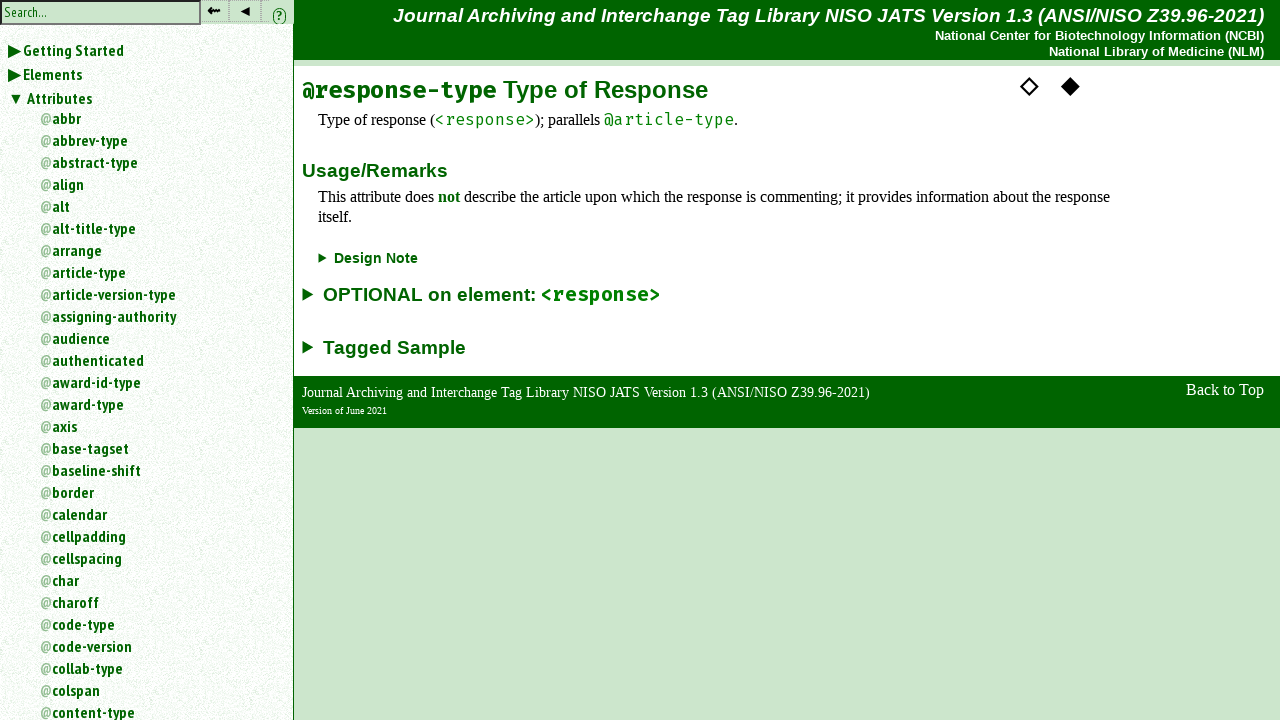

--- FILE ---
content_type: text/html; charset=utf-8
request_url: http://jats.nlm.nih.gov/archiving/tag-library/1.3/attribute/response-type.html
body_size: 383620
content:
<!DOCTYPE HTML>
<html lang="en">
   <head>
      <meta http-equiv="Content-Type" content="text/html; charset=utf-8">
      <meta charset="utf-8">
      <!--Tag library software copyright Mulberry Technologies, Inc., 2002-2020--><link rel="stylesheet" href="../CSS/GreenTL.css" type="text/css"><script type="text/javascript" src="https://code.jquery.com/jquery-3.6.4.min.js"></script><script type="text/javascript" src="https://code.jquery.com/jquery-migrate-3.3.2.min.js"></script><script type="text/javascript" src="../jquery-ui.min.js"></script><script type="text/javascript" src="../taglib.js"></script><link rel="stylesheet" type="text/css" href="../CSS/jquery-ui.min.css"><title>Attribute: Type of Response</title><meta name="ncbi_app" content="jats"></meta><meta name="ncbi_pdid" content="documentation"></meta></head>
   <body class="main" data-where="../">
      <div class="skipnav"><a href="#text">Skip to main content</a></div><input id="bchider" type="checkbox" role="button"><label for="bchider" onclick=""><span>hide the sidebar</span><span id="searchinfogoeshere"><sup id="phew" role="button" title="unexpand nav panel">⇜</sup><sup id="ffew" role="button" title="hide navigation panel">◂</sup></span><span id="fieu" role="button" title="show navigation panel">▸</span></label><div id="nav" role="navigation">
         
         <div class="clientsidesearch">
            
            <form method="GET" action="" id="searchform"></form>
            
         </div>
         
         <ol class="tree">
            
            <li>
               <input type="checkbox" id="arc-getting-started">
               <label for="arc-getting-started" data-where="A">
                  <a href="../chapter/getting-started.html">Getting Started</a>
                  </label>
               
               <ol>
                  
                  <li class="file" data-where="section-otherwise">
                     <a href="../chapter/navigation-taglib.html">Navigation</a>
                     
                  </li>
                  
                  <li class="file" data-where="section-otherwise">
                     <a href="../chapter/intro-to-tagib.html">Structure of the Tag Library</a>
                     
                  </li>
                  
                  <li class="file" data-where="section-otherwise">
                     <a href="../chapter/set-intro.html">Introduction to Archiving Tag Set</a>
                     
                  </li>
                  
                  <li class="file" data-where="section-otherwise">
                     <a href="../chapter/root.html">Root Element</a>
                     
                  </li>
                  
                  <li class="file" data-where="section-otherwise">
                     <a href="../chapter/which-dtd.html">Selecting a Model &amp; Schema</a>
                     
                  </li>
                  
                  <li>
                     <input type="checkbox" id="arc-nfd">
                     <label for="arc-nfd" data-where="B">
                        <a href="../chapter/nfd.html">Hierarchy Diagrams</a>
                        </label>
                     
                     <ol>
                        
                        <li class="file" data-where="section-otherwise">
                           <a href="../chapter/nfd-top-level-elem.html">Top-level element: Article</a>
                           
                        </li>
                        
                        <li class="file" data-where="section-otherwise">
                           <a href="../chapter/nfd-processing-meta.html">Processing Metadata</a>
                           
                        </li>
                        
                        <li class="file" data-where="section-otherwise">
                           <a href="../chapter/nfd-front-matter.html">Front Matter</a>
                           
                        </li>
                        
                        <li class="file" data-where="section-otherwise">
                           <a href="../chapter/nfd-body-and-sec.html">Body and Section</a>
                           
                        </li>
                        
                        <li class="file" data-where="section-otherwise">
                           <a href="../chapter/nfd-back-matter.html">Back Matter</a>
                           
                        </li>
                        
                        <li class="file" data-where="section-otherwise">
                           <a href="../chapter/nfd-floating.html">Floating Objects</a>
                           
                        </li>
                        
                        <li class="file" data-where="section-otherwise">
                           <a href="../chapter/nfd-sub-article-response.html">Sub-article and Response</a>
                           
                        </li>
                        
                        <li class="file" data-where="section-otherwise">
                           <a href="../chapter/nfd-blocks.html">Body Blocks</a>
                           
                        </li>
                        
                        <li class="file" data-where="section-otherwise">
                           <a href="../chapter/nfd-inline.html">Inlines</a>
                           
                        </li>
                        
                        <li>
                           <input type="checkbox" id="arc-nfd-alphas">
                           <label for="arc-nfd-alphas" data-where="B">
                              <a href="../chapter/nfd-alphas.html">All Diagrams in Alphabetical Order</a>
                              </label>
                           
                           <ol>
                              
                              <li class="file" data-where="section-otherwise">
                                 <a href="../chapter/alpha-nfd-abstract.html">Abstract</a>
                                 
                              </li>
                              
                              <li class="file" data-where="section-otherwise">
                                 <a href="../chapter/alpha-nfd-ack.html">Acknowledgments
                                    </a>
                                 
                              </li>
                              
                              <li class="file" data-where="section-otherwise">
                                 <a href="../chapter/alpha-nfd-alternatives.html">Alternatives For Processing</a>
                                 
                              </li>
                              
                              <li class="file" data-where="section-otherwise">
                                 <a href="../chapter/alpha-nfd-option.html">Answer Option (for a question)</a>
                                 
                              </li>
                              
                              <li class="file" data-where="section-otherwise">
                                 <a href="../chapter/alpha-nfd-answer-set.html">Answer Set</a>
                                 
                              </li>
                              
                              <li class="file" data-where="section-otherwise">
                                 <a href="../chapter/alpha-nfd-answer.html">Answer to a Question</a>
                                 
                              </li>
                              
                              <li class="file" data-where="section-otherwise">
                                 <a href="../chapter/alpha-nfd-app.html">Appendix</a>
                                 
                              </li>
                              
                              <li class="file" data-where="section-otherwise">
                                 <a href="../chapter/alpha-nfd-app-group.html">Appendix Group</a>
                                 
                              </li>
                              
                              <li class="file" data-where="section-otherwise">
                                 <a href="../chapter/alpha-nfd-array.html">Array (Simple Tabulation)</a>
                                 
                              </li>
                              
                              <li class="file" data-where="section-otherwise">
                                 <a href="../chapter/alpha-nfd-article.html">Article</a>
                                 
                              </li>
                              
                              <li class="file" data-where="section-otherwise">
                                 <a href="../chapter/alpha-nfd-article-categories.html">Article Grouping Data</a>
                                 
                              </li>
                              
                              <li class="file" data-where="section-otherwise">
                                 <a href="../chapter/alpha-nfd-article-meta.html">Article Metadata</a>
                                 
                              </li>
                              
                              <li class="file" data-where="section-otherwise">
                                 <a href="../chapter/alpha-nfd-author-notes.html">Author Note Group</a>
                                 
                              </li>
                              
                              <li class="file" data-where="section-otherwise">
                                 <a href="../chapter/alpha-nfd-back-matter.html">Back Matter</a>
                                 
                              </li>
                              
                              <li class="file" data-where="section-otherwise">
                                 <a href="../chapter/alpha-nfd-bio.html">Biography</a>
                                 
                              </li>
                              
                              <li class="file" data-where="section-otherwise">
                                 <a href="../chapter/alpha-nfd-block-alternatives.html">Block-level Alternatives</a>
                                 
                              </li>
                              
                              <li class="file" data-where="section-otherwise">
                                 <a href="../chapter/alpha-nfd-body.html">Body of the Document</a>
                                 
                              </li>
                              
                              <li class="file" data-where="section-otherwise">
                                 <a href="../chapter/alpha-nfd-boxed-text.html">Boxed Text</a>
                                 
                              </li>
                              
                              <li class="file" data-where="section-otherwise">
                                 <a href="../chapter/alpha-nfd-chem-struct-wrap.html">Chemical Structure Wrapper</a>
                                 
                              </li>
                              
                              <li class="file" data-where="section-otherwise">
                                 <a href="../chapter/alpha-nfd-contributed-resource-group.html">Contributed Resource Group</a>
                                 
                              </li>
                              
                              <li class="file" data-where="section-otherwise">
                                 <a href="../chapter/alpha-nfd-contrib.html">Contributor</a>
                                 
                              </li>
                              
                              <li class="file" data-where="section-otherwise">
                                 <a href="../chapter/alpha-nfd-contrib-group.html">Contributor Group</a>
                                 
                              </li>
                              
                              <li class="file" data-where="section-otherwise">
                                 <a href="../chapter/alpha-nfd-counts.html">Counts</a>
                                 
                              </li>
                              
                              <li class="file" data-where="section-otherwise">
                                 <a href="../chapter/alpha-nfd-custom-meta-group.html">Custom Metadata Group</a>
                                 
                              </li>
                              
                              <li class="file" data-where="section-otherwise">
                                 <a href="../chapter/alpha-nfd-date.html">Date</a>
                                 
                              </li>
                              
                              <li class="file" data-where="section-otherwise">
                                 <a href="../chapter/alpha-nfd-def-list.html">Definition List</a>
                                 
                              </li>
                              
                              <li class="file" data-where="section-otherwise">
                                 <a href="../chapter/alpha-nfd-explanation.html">Explanation</a>
                                 
                              </li>
                              
                              <li class="file" data-where="section-otherwise">
                                 <a href="../chapter/alpha-nfd-fig.html">Figure</a>
                                 
                              </li>
                              
                              <li class="file" data-where="section-otherwise">
                                 <a href="../chapter/alpha-nfd-fig-group.html">Figure Group</a>
                                 
                              </li>
                              
                              <li class="file" data-where="section-otherwise">
                                 <a href="../chapter/alpha-nfd-floats-group.html">Floating Element Group</a>
                                 
                              </li>
                              
                              <li class="file" data-where="section-otherwise">
                                 <a href="../chapter/alpha-nfd-fn-group.html">Footnote Group</a>
                                 
                              </li>
                              
                              <li class="file" data-where="section-otherwise">
                                 <a href="../chapter/alpha-nfd-disp-formula-group.html">Formula, Display Group</a>
                                 
                              </li>
                              
                              <li class="file" data-where="section-otherwise">
                                 <a href="../chapter/alpha-nfd-front-matter.html">Front Matter</a>
                                 
                              </li>
                              
                              <li class="file" data-where="section-otherwise">
                                 <a href="../chapter/alpha-nfd-funding-group.html">Funding Group</a>
                                 
                              </li>
                              
                              <li class="file" data-where="section-otherwise">
                                 <a href="../chapter/alpha-nfd-glossary.html">Glossary Elements List</a>
                                 
                              </li>
                              
                              <li class="file" data-where="section-otherwise">
                                 <a href="../chapter/alpha-nfd-inline-graphic.html">Graphic, Inline</a>
                                 
                              </li>
                              
                              <li class="file" data-where="section-otherwise">
                                 <a href="../chapter/alpha-nfd-index-term.html">Index Term</a>
                                 
                              </li>
                              
                              <li class="file" data-where="section-otherwise">
                                 <a href="../chapter/alpha-nfd-index-term-range-end.html">Index Term Range End</a>
                                 
                              </li>
                              
                              <li class="file" data-where="section-otherwise">
                                 <a href="../chapter/alpha-nfd-issue-title-group.html">Issue Title Group</a>
                                 
                              </li>
                              
                              <li class="file" data-where="section-otherwise">
                                 <a href="../chapter/alpha-nfd-journal-meta.html">Journal Metadata</a>
                                 
                              </li>
                              
                              <li class="file" data-where="section-otherwise">
                                 <a href="../chapter/alpha-nfd-kwd-group.html">Keyword Group</a>
                                 
                              </li>
                              
                              <li class="file" data-where="section-otherwise">
                                 <a href="../chapter/alpha-nfd-list.html">List</a>
                                 
                              </li>
                              
                              <li class="file" data-where="section-otherwise">
                                 <a href="../chapter/alpha-nfd-name.html">Name of Person</a>
                                 
                              </li>
                              
                              <li class="file" data-where="section-otherwise">
                                 <a href="../chapter/alpha-nfd-notes.html">Notes</a>
                                 
                              </li>
                              
                              <li class="file" data-where="section-otherwise">
                                 <a href="../chapter/alpha-nfd-open-access.html">Open Access</a>
                                 
                              </li>
                              
                              <li class="file" data-where="section-otherwise">
                                 <a href="../chapter/alpha-nfd-permissions.html">Permissions</a>
                                 
                              </li>
                              
                              <li class="file" data-where="section-otherwise">
                                 <a href="../chapter/alpha-nfd-processing-meta.html">Processing Metadata</a>
                                 
                              </li>
                              
                              <li class="file" data-where="section-otherwise">
                                 <a href="../chapter/alpha-nfd-arc-history.html">Publication History</a>
                                 
                              </li>
                              
                              <li class="file" data-where="section-otherwise">
                                 <a href="../chapter/alpha-nfd-question.html">Question</a>
                                 
                              </li>
                              
                              <li class="file" data-where="section-otherwise">
                                 <a href="../chapter/alpha-nfd-question-preamble.html">Question Preamble</a>
                                 
                              </li>
                              
                              <li class="file" data-where="section-otherwise">
                                 <a href="../chapter/alpha-nfd-question-wrap.html">Question Wrapper</a>
                                 
                              </li>
                              
                              <li class="file" data-where="section-otherwise">
                                 <a href="../chapter/alpha-nfd-question-wrap-group.html">Question Wrapper Group</a>
                                 
                              </li>
                              
                              <li class="file" data-where="section-otherwise">
                                 <a href="../chapter/alpha-nfd-disp-quote.html">Quote, Displayed</a>
                                 
                              </li>
                              
                              <li class="file" data-where="section-otherwise">
                                 <a href="../chapter/alpha-nfd-ref.html">Reference Item</a>
                                 
                              </li>
                              
                              <li class="file" data-where="section-otherwise">
                                 <a href="../chapter/alpha-nfd-ref-list.html">Reference List (Bibliographic)</a>
                                 
                              </li>
                              
                              <li class="file" data-where="section-otherwise">
                                 <a href="../chapter/alpha-nfd-response.html">Response</a>
                                 
                              </li>
                              
                              <li class="file" data-where="section-otherwise">
                                 <a href="../chapter/alpha-nfd-ruby.html">Ruby Annotation Wrapper</a>
                                 
                              </li>
                              
                              <li class="file" data-where="section-otherwise">
                                 <a href="../chapter/alpha-nfd-sec.html">Section</a>
                                 
                              </li>
                              
                              <li class="file" data-where="section-otherwise">
                                 <a href="../chapter/alpha-nfd-sec-meta.html">Section Metadata</a>
                                 
                              </li>
                              
                              <li class="file" data-where="section-otherwise">
                                 <a href="../chapter/alpha-nfd-speech.html">Speech</a>
                                 
                              </li>
                              
                              <li class="file" data-where="section-otherwise">
                                 <a href="../chapter/alpha-nfd-statement.html">Statement, Formal</a>
                                 
                              </li>
                              
                              <li class="file" data-where="section-otherwise">
                                 <a href="../chapter/alpha-nfd-front-stub.html">Stub Front Metadata</a>
                                 
                              </li>
                              
                              <li class="file" data-where="section-otherwise">
                                 <a href="../chapter/alpha-nfd-sub-article.html">Sub-article</a>
                                 
                              </li>
                              
                              <li class="file" data-where="section-otherwise">
                                 <a href="../chapter/alpha-nfd-supplementary-material.html">Supplementary Material Metadata</a>
                                 
                              </li>
                              
                              <li class="file" data-where="section-otherwise">
                                 <a href="../chapter/alpha-nfd-support-group.html">Support Group</a>
                                 
                              </li>
                              
                              <li class="file" data-where="section-otherwise">
                                 <a href="../chapter/alpha-nfd-table-wrap.html">Table</a>
                                 
                              </li>
                              
                              <li class="file" data-where="section-otherwise">
                                 <a href="../chapter/alpha-nfd-table-wrap-foot.html">Table Footer</a>
                                 
                              </li>
                              
                              <li class="file" data-where="section-otherwise">
                                 <a href="../chapter/alpha-nfd-table-wrap-group.html">Table Group</a>
                                 
                              </li>
                              
                              <li class="file" data-where="section-otherwise">
                                 <a href="../chapter/alpha-nfd-title-group.html">Title Group</a>
                                 
                              </li>
                              
                              <li class="file" data-where="section-otherwise">
                                 <a href="../chapter/alpha-nfd-trans-abstract.html">Translated Abstract</a>
                                 
                              </li>
                              
                              <li class="file" data-where="section-otherwise">
                                 <a href="../chapter/alpha-nfd-verse-group.html">Verse Form for Poetry</a>
                                 
                              </li>
                              
                              <li class="file" data-where="section-otherwise">
                                 <a href="../chapter/alpha-nfd-volume-issue-group.html">Volume Issue Grouping</a>
                                 
                              </li>
                              
                           </ol>
                           
                        </li>
                        
                     </ol>
                     
                  </li>
                  
               </ol>
               
            </li>
            
            <li>
               <input type="checkbox" id="elem-sec">
               <label for="elem-sec" data-where="C">
                  <a href="../element/arc-elem-sec-intro.html">Elements</a>
                  </label>
               
               <ol>
                  
                  <li class="file" data-where="elem.info">
                     <a href="../element/abbrev.html" title="Abbreviation or Acronym">&lt;abbrev&gt;</a>
                     
                  </li>
                  
                  <li class="file" data-where="elem.info">
                     <a href="../element/abbrev-journal-title.html" title="Abbreviated Journal Title">&lt;abbrev-journal-title&gt;</a>
                     
                  </li>
                  
                  <li class="file" data-where="elem.info">
                     <a href="../element/abstract.html" title="Abstract">&lt;abstract&gt;</a>
                     
                  </li>
                  
                  <li class="file" data-where="elem.info">
                     <a href="../element/access-date.html" title="Access Date for Cited Work">&lt;access-date&gt;</a>
                     
                  </li>
                  
                  <li class="file" data-where="elem.info">
                     <a href="../element/ack.html" title="Acknowledgments&#xA; ">&lt;ack&gt;</a>
                     
                  </li>
                  
                  <li class="file" data-where="elem.info">
                     <a href="../element/addr-line.html" title="Address Line">&lt;addr-line&gt;</a>
                     
                  </li>
                  
                  <li class="file" data-where="elem.info">
                     <a href="../element/address.html" title="Address/Contact Information">&lt;address&gt;</a>
                     
                  </li>
                  
                  <li class="file" data-where="elem.info">
                     <a href="../element/aff.html" title="Affiliation">&lt;aff&gt;</a>
                     
                  </li>
                  
                  <li class="file" data-where="elem.info">
                     <a href="../element/aff-alternatives.html" title="Affiliation Alternatives">&lt;aff-alternatives&gt;</a>
                     
                  </li>
                  
                  <li class="file" data-where="elem.info">
                     <a href="../element/ali-free_to_read.html" title="Free to Read (NISO Access and License  Indicators)">&lt;ali:free_to_read&gt;</a>
                     
                  </li>
                  
                  <li class="file" data-where="elem.info">
                     <a href="../element/ali-license_ref.html" title="License Reference (NISO and Access License  Indicators)">&lt;ali:license_ref&gt;</a>
                     
                  </li>
                  
                  <li class="file" data-where="elem.info">
                     <a href="../element/alt-text.html" title="Alternate Text Name (for a figure, etc.)">&lt;alt-text&gt;</a>
                     
                  </li>
                  
                  <li class="file" data-where="elem.info">
                     <a href="../element/alt-title.html" title="Alternate Title">&lt;alt-title&gt;</a>
                     
                  </li>
                  
                  <li class="file" data-where="elem.info">
                     <a href="../element/alternatives.html" title="Alternatives For Processing">&lt;alternatives&gt;</a>
                     
                  </li>
                  
                  <li class="file" data-where="elem.info">
                     <a href="../element/annotation.html" title="Annotation in a Citation">&lt;annotation&gt;</a>
                     
                  </li>
                  
                  <li class="file" data-where="elem.info">
                     <a href="../element/anonymous.html" title="Anonymous">&lt;anonymous&gt;</a>
                     
                  </li>
                  
                  <li class="file" data-where="elem.info">
                     <a href="../element/answer.html" title="Answer to a Question">&lt;answer&gt;</a>
                     
                  </li>
                  
                  <li class="file" data-where="elem.info">
                     <a href="../element/answer-set.html" title="Answer Set">&lt;answer-set&gt;</a>
                     
                  </li>
                  
                  <li class="file" data-where="elem.info">
                     <a href="../element/app.html" title="Appendix">&lt;app&gt;</a>
                     
                  </li>
                  
                  <li class="file" data-where="elem.info">
                     <a href="../element/app-group.html" title="Appendix Group">&lt;app-group&gt;</a>
                     
                  </li>
                  
                  <li class="file" data-where="elem.info">
                     <a href="../element/array.html" title="Array (Simple Tabulation)">&lt;array&gt;</a>
                     
                  </li>
                  
                  <li class="file" data-where="elem.info">
                     <a href="../element/article.html" title="Article">&lt;article&gt;</a>
                     
                  </li>
                  
                  <li class="file" data-where="elem.info">
                     <a href="../element/article-categories.html" title="Article Grouping Data">&lt;article-categories&gt;</a>
                     
                  </li>
                  
                  <li class="file" data-where="elem.info">
                     <a href="../element/article-id.html" title="Article Identifier">&lt;article-id&gt;</a>
                     
                  </li>
                  
                  <li class="file" data-where="elem.info">
                     <a href="../element/article-meta.html" title="Article Metadata">&lt;article-meta&gt;</a>
                     
                  </li>
                  
                  <li class="file" data-where="elem.info">
                     <a href="../element/article-title.html" title="Article Title">&lt;article-title&gt;</a>
                     
                  </li>
                  
                  <li class="file" data-where="elem.info">
                     <a href="../element/article-version.html" title="Article Current Version Status or Number">&lt;article-version&gt;</a>
                     
                  </li>
                  
                  <li class="file" data-where="elem.info">
                     <a href="../element/article-version-alternatives.html" title="Article Current Version Alternatives">&lt;article-version-alternatives&gt;</a>
                     
                  </li>
                  
                  <li class="file" data-where="elem.info">
                     <a href="../element/attrib.html" title="Attribution">&lt;attrib&gt;</a>
                     
                  </li>
                  
                  <li class="file" data-where="elem.info">
                     <a href="../element/author-comment.html" title="Author Comment">&lt;author-comment&gt;</a>
                     
                  </li>
                  
                  <li class="file" data-where="elem.info">
                     <a href="../element/author-notes.html" title="Author Note Group">&lt;author-notes&gt;</a>
                     
                  </li>
                  
                  <li class="file" data-where="elem.info">
                     <a href="../element/award-desc.html" title="Award Description">&lt;award-desc&gt;</a>
                     
                  </li>
                  
                  <li class="file" data-where="elem.info">
                     <a href="../element/award-group.html" title="Award Group">&lt;award-group&gt;</a>
                     
                  </li>
                  
                  <li class="file" data-where="elem.info">
                     <a href="../element/award-id.html" title="Award Identifier">&lt;award-id&gt;</a>
                     
                  </li>
                  
                  <li class="file" data-where="elem.info">
                     <a href="../element/award-name.html" title="Award Name">&lt;award-name&gt;</a>
                     
                  </li>
                  
                  <li class="file" data-where="elem.info">
                     <a href="../element/back.html" title="Back Matter">&lt;back&gt;</a>
                     
                  </li>
                  
                  <li class="file" data-where="elem.info">
                     <a href="../element/bio.html" title="Biography">&lt;bio&gt;</a>
                     
                  </li>
                  
                  <li class="file" data-where="elem.info">
                     <a href="../element/block-alternatives.html" title="Block-level Alternatives">&lt;block-alternatives&gt;</a>
                     
                  </li>
                  
                  <li class="file" data-where="elem.info">
                     <a href="../element/body.html" title="Body of the Document">&lt;body&gt;</a>
                     
                  </li>
                  
                  <li class="file" data-where="elem.info">
                     <a href="../element/bold.html" title="Bold">&lt;bold&gt;</a>
                     
                  </li>
                  
                  <li class="file" data-where="elem.info">
                     <a href="../element/boxed-text.html" title="Boxed Text">&lt;boxed-text&gt;</a>
                     
                  </li>
                  
                  <li class="file" data-where="elem.info">
                     <a href="../element/break.html" title="Line Break">&lt;break&gt;</a>
                     
                  </li>
                  
                  <li class="file" data-where="elem.info">
                     <a href="../element/caption.html" title="Caption of a Figure, Table, etc.">&lt;caption&gt;</a>
                     
                  </li>
                  
                  <li class="file" data-where="elem.info">
                     <a href="../element/chapter-title.html" title="Chapter Title in a Citation">&lt;chapter-title&gt;</a>
                     
                  </li>
                  
                  <li class="file" data-where="elem.info">
                     <a href="../element/chem-struct.html" title="Chemical Structure (Display)">&lt;chem-struct&gt;</a>
                     
                  </li>
                  
                  <li class="file" data-where="elem.info">
                     <a href="../element/chem-struct-wrap.html" title="Chemical Structure Wrapper">&lt;chem-struct-wrap&gt;</a>
                     
                  </li>
                  
                  <li class="file" data-where="elem.info">
                     <a href="../element/citation-alternatives.html" title="Citation Alternatives">&lt;citation-alternatives&gt;</a>
                     
                  </li>
                  
                  <li class="file" data-where="elem.info">
                     <a href="../element/city.html" title="City">&lt;city&gt;</a>
                     
                  </li>
                  
                  <li class="file" data-where="elem.info">
                     <a href="../element/code.html" title="Code">&lt;code&gt;</a>
                     
                  </li>
                  
                  <li class="file" data-where="elem.info">
                     <a href="../element/col.html" title="Table Column (NISO JATS table model)">&lt;col&gt;</a>
                     
                  </li>
                  
                  <li class="file" data-where="elem.info">
                     <a href="../element/colgroup.html" title="Table Column Group (NISO JATS table model)">&lt;colgroup&gt;</a>
                     
                  </li>
                  
                  <li class="file" data-where="elem.info">
                     <a href="../element/collab.html" title="Collaborative (Group) Author">&lt;collab&gt;</a>
                     
                  </li>
                  
                  <li class="file" data-where="elem.info">
                     <a href="../element/collab-alternatives.html" title="Collaboration Alternatives">&lt;collab-alternatives&gt;</a>
                     
                  </li>
                  
                  <li class="file" data-where="elem.info">
                     <a href="../element/comment.html" title="Comment in a Citation">&lt;comment&gt;</a>
                     
                  </li>
                  
                  <li class="file" data-where="elem.info">
                     <a href="../element/compound-kwd.html" title="Compound Keyword">&lt;compound-kwd&gt;</a>
                     
                  </li>
                  
                  <li class="file" data-where="elem.info">
                     <a href="../element/compound-kwd-part.html" title="Compound Keyword Part">&lt;compound-kwd-part&gt;</a>
                     
                  </li>
                  
                  <li class="file" data-where="elem.info">
                     <a href="../element/compound-subject.html" title="Compound Subject Name">&lt;compound-subject&gt;</a>
                     
                  </li>
                  
                  <li class="file" data-where="elem.info">
                     <a href="../element/compound-subject-part.html" title="Compound Subject Part Name">&lt;compound-subject-part&gt;</a>
                     
                  </li>
                  
                  <li class="file" data-where="elem.info">
                     <a href="../element/conf-acronym.html" title="Conference Acronym">&lt;conf-acronym&gt;</a>
                     
                  </li>
                  
                  <li class="file" data-where="elem.info">
                     <a href="../element/conf-date.html" title="Conference Date">&lt;conf-date&gt;</a>
                     
                  </li>
                  
                  <li class="file" data-where="elem.info">
                     <a href="../element/conf-loc.html" title="Conference Location">&lt;conf-loc&gt;</a>
                     
                  </li>
                  
                  <li class="file" data-where="elem.info">
                     <a href="../element/conf-name.html" title="Conference Name">&lt;conf-name&gt;</a>
                     
                  </li>
                  
                  <li class="file" data-where="elem.info">
                     <a href="../element/conf-num.html" title="Conference Number">&lt;conf-num&gt;</a>
                     
                  </li>
                  
                  <li class="file" data-where="elem.info">
                     <a href="../element/conf-sponsor.html" title="Conference Sponsor">&lt;conf-sponsor&gt;</a>
                     
                  </li>
                  
                  <li class="file" data-where="elem.info">
                     <a href="../element/conf-theme.html" title="Conference Theme">&lt;conf-theme&gt;</a>
                     
                  </li>
                  
                  <li class="file" data-where="elem.info">
                     <a href="../element/conference.html" title="Conference Information">&lt;conference&gt;</a>
                     
                  </li>
                  
                  <li class="file" data-where="elem.info">
                     <a href="../element/contrib.html" title="Contributor">&lt;contrib&gt;</a>
                     
                  </li>
                  
                  <li class="file" data-where="elem.info">
                     <a href="../element/contrib-group.html" title="Contributor Group">&lt;contrib-group&gt;</a>
                     
                  </li>
                  
                  <li class="file" data-where="elem.info">
                     <a href="../element/contrib-id.html" title="Contributor Identifier">&lt;contrib-id&gt;</a>
                     
                  </li>
                  
                  <li class="file" data-where="elem.info">
                     <a href="../element/contributed-resource-group.html" title="Contributed Resource Group">&lt;contributed-resource-group&gt;</a>
                     
                  </li>
                  
                  <li class="file" data-where="elem.info">
                     <a href="../element/copyright-holder.html" title="Copyright Holder">&lt;copyright-holder&gt;</a>
                     
                  </li>
                  
                  <li class="file" data-where="elem.info">
                     <a href="../element/copyright-statement.html" title="Copyright Statement">&lt;copyright-statement&gt;</a>
                     
                  </li>
                  
                  <li class="file" data-where="elem.info">
                     <a href="../element/copyright-year.html" title="Copyright Year">&lt;copyright-year&gt;</a>
                     
                  </li>
                  
                  <li class="file" data-where="elem.info">
                     <a href="../element/corresp.html" title="Correspondence Information">&lt;corresp&gt;</a>
                     
                  </li>
                  
                  <li class="file" data-where="elem.info">
                     <a href="../element/count.html" title="Count">&lt;count&gt;</a>
                     
                  </li>
                  
                  <li class="file" data-where="elem.info">
                     <a href="../element/country.html" title="Country: in an Address">&lt;country&gt;</a>
                     
                  </li>
                  
                  <li class="file" data-where="elem.info">
                     <a href="../element/counts.html" title="Counts">&lt;counts&gt;</a>
                     
                  </li>
                  
                  <li class="file" data-where="elem.info">
                     <a href="../element/custom-meta.html" title="Custom Metadata">&lt;custom-meta&gt;</a>
                     
                  </li>
                  
                  <li class="file" data-where="elem.info">
                     <a href="../element/custom-meta-group.html" title="Custom Metadata Group">&lt;custom-meta-group&gt;</a>
                     
                  </li>
                  
                  <li class="file" data-where="elem.info">
                     <a href="../element/data-title.html" title="Data Title">&lt;data-title&gt;</a>
                     
                  </li>
                  
                  <li class="file" data-where="elem.info">
                     <a href="../element/date.html" title="Date">&lt;date&gt;</a>
                     
                  </li>
                  
                  <li class="file" data-where="elem.info">
                     <a href="../element/date-in-citation.html" title="Date within a Citation">&lt;date-in-citation&gt;</a>
                     
                  </li>
                  
                  <li class="file" data-where="elem.info">
                     <a href="../element/day.html" title="Day">&lt;day&gt;</a>
                     
                  </li>
                  
                  <li class="file" data-where="elem.info">
                     <a href="../element/def.html" title="Definition List: Definition">&lt;def&gt;</a>
                     
                  </li>
                  
                  <li class="file" data-where="elem.info">
                     <a href="../element/def-head.html" title="Definition List: Definition Head">&lt;def-head&gt;</a>
                     
                  </li>
                  
                  <li class="file" data-where="elem.info">
                     <a href="../element/def-item.html" title="Definition List: Definition Item">&lt;def-item&gt;</a>
                     
                  </li>
                  
                  <li class="file" data-where="elem.info">
                     <a href="../element/def-list.html" title="Definition List">&lt;def-list&gt;</a>
                     
                  </li>
                  
                  <li class="file" data-where="elem.info">
                     <a href="../element/degrees.html" title="Degree(s)">&lt;degrees&gt;</a>
                     
                  </li>
                  
                  <li class="file" data-where="elem.info">
                     <a href="../element/disp-formula.html" title="Formula, Display">&lt;disp-formula&gt;</a>
                     
                  </li>
                  
                  <li class="file" data-where="elem.info">
                     <a href="../element/disp-formula-group.html" title="Formula, Display Group">&lt;disp-formula-group&gt;</a>
                     
                  </li>
                  
                  <li class="file" data-where="elem.info">
                     <a href="../element/disp-quote.html" title="Quote, Displayed">&lt;disp-quote&gt;</a>
                     
                  </li>
                  
                  <li class="file" data-where="elem.info">
                     <a href="../element/edition.html" title="Edition Statement, Cited">&lt;edition&gt;</a>
                     
                  </li>
                  
                  <li class="file" data-where="elem.info">
                     <a href="../element/element-citation.html" title="Element Citation">&lt;element-citation&gt;</a>
                     
                  </li>
                  
                  <li class="file" data-where="elem.info">
                     <a href="../element/elocation-id.html" title="Electronic Location Identifier">&lt;elocation-id&gt;</a>
                     
                  </li>
                  
                  <li class="file" data-where="elem.info">
                     <a href="../element/email.html" title="Email Address">&lt;email&gt;</a>
                     
                  </li>
                  
                  <li class="file" data-where="elem.info">
                     <a href="../element/equation-count.html" title="Equation Count">&lt;equation-count&gt;</a>
                     
                  </li>
                  
                  <li class="file" data-where="elem.info">
                     <a href="../element/era.html" title="Era of Time">&lt;era&gt;</a>
                     
                  </li>
                  
                  <li class="file" data-where="elem.info">
                     <a href="../element/etal.html" title="Et Al.">&lt;etal&gt;</a>
                     
                  </li>
                  
                  <li class="file" data-where="elem.info">
                     <a href="../element/event.html" title="Event in Publishing History">&lt;event&gt;</a>
                     
                  </li>
                  
                  <li class="file" data-where="elem.info">
                     <a href="../element/event-desc.html" title="Event Description">&lt;event-desc&gt;</a>
                     
                  </li>
                  
                  <li class="file" data-where="elem.info">
                     <a href="../element/explanation.html" title="Explanation">&lt;explanation&gt;</a>
                     
                  </li>
                  
                  <li class="file" data-where="elem.info">
                     <a href="../element/ext-link.html" title="External Link">&lt;ext-link&gt;</a>
                     
                  </li>
                  
                  <li class="file" data-where="elem.info">
                     <a href="../element/extended-by.html" title="Extended-by Model">&lt;extended-by&gt;</a>
                     
                  </li>
                  
                  <li class="file" data-where="elem.info">
                     <a href="../element/fax.html" title="Fax Number: in an Address">&lt;fax&gt;</a>
                     
                  </li>
                  
                  <li class="file" data-where="elem.info">
                     <a href="../element/fig.html" title="Figure">&lt;fig&gt;</a>
                     
                  </li>
                  
                  <li class="file" data-where="elem.info">
                     <a href="../element/fig-count.html" title="Figure Count">&lt;fig-count&gt;</a>
                     
                  </li>
                  
                  <li class="file" data-where="elem.info">
                     <a href="../element/fig-group.html" title="Figure Group">&lt;fig-group&gt;</a>
                     
                  </li>
                  
                  <li class="file" data-where="elem.info">
                     <a href="../element/fixed-case.html" title="Fixed Case">&lt;fixed-case&gt;</a>
                     
                  </li>
                  
                  <li class="file" data-where="elem.info">
                     <a href="../element/floats-group.html" title="Floating Element Group">&lt;floats-group&gt;</a>
                     
                  </li>
                  
                  <li class="file" data-where="elem.info">
                     <a href="../element/fn.html" title="Footnote">&lt;fn&gt;</a>
                     
                  </li>
                  
                  <li class="file" data-where="elem.info">
                     <a href="../element/fn-group.html" title="Footnote Group">&lt;fn-group&gt;</a>
                     
                  </li>
                  
                  <li class="file" data-where="elem.info">
                     <a href="../element/fpage.html" title="First Page">&lt;fpage&gt;</a>
                     
                  </li>
                  
                  <li class="file" data-where="elem.info">
                     <a href="../element/front.html" title="Front Matter">&lt;front&gt;</a>
                     
                  </li>
                  
                  <li class="file" data-where="elem.info">
                     <a href="../element/front-stub.html" title="Stub Front Metadata">&lt;front-stub&gt;</a>
                     
                  </li>
                  
                  <li class="file" data-where="elem.info">
                     <a href="../element/funding-group.html" title="Funding Group">&lt;funding-group&gt;</a>
                     
                  </li>
                  
                  <li class="file" data-where="elem.info">
                     <a href="../element/funding-source.html" title="Funding Source">&lt;funding-source&gt;</a>
                     
                  </li>
                  
                  <li class="file" data-where="elem.info">
                     <a href="../element/funding-statement.html" title="Funding Statement">&lt;funding-statement&gt;</a>
                     
                  </li>
                  
                  <li class="file" data-where="elem.info">
                     <a href="../element/given-names.html" title="Given (First) Names">&lt;given-names&gt;</a>
                     
                  </li>
                  
                  <li class="file" data-where="elem.info">
                     <a href="../element/glossary.html" title="Glossary Elements List">&lt;glossary&gt;</a>
                     
                  </li>
                  
                  <li class="file" data-where="elem.info">
                     <a href="../element/glyph-data.html" title="Glyph Data for a Private Character">&lt;glyph-data&gt;</a>
                     
                  </li>
                  
                  <li class="file" data-where="elem.info">
                     <a href="../element/glyph-ref.html" title="Glyph Reference for a Private Character">&lt;glyph-ref&gt;</a>
                     
                  </li>
                  
                  <li class="file" data-where="elem.info">
                     <a href="../element/gov.html" title="Government Report, Cited">&lt;gov&gt;</a>
                     
                  </li>
                  
                  <li class="file" data-where="elem.info">
                     <a href="../element/graphic.html" title="Graphic">&lt;graphic&gt;</a>
                     
                  </li>
                  
                  <li class="file" data-where="elem.info">
                     <a href="../element/history.html" title="History: Document History">&lt;history&gt;</a>
                     
                  </li>
                  
                  <li class="file" data-where="elem.info">
                     <a href="../element/hr.html" title="Horizontal Rule">&lt;hr&gt;</a>
                     
                  </li>
                  
                  <li class="file" data-where="elem.info">
                     <a href="../element/index-term.html" title="Index Term">&lt;index-term&gt;</a>
                     
                  </li>
                  
                  <li class="file" data-where="elem.info">
                     <a href="../element/index-term-range-end.html" title="Index Term Range End">&lt;index-term-range-end&gt;</a>
                     
                  </li>
                  
                  <li class="file" data-where="elem.info">
                     <a href="../element/inline-formula.html" title="Formula, Inline">&lt;inline-formula&gt;</a>
                     
                  </li>
                  
                  <li class="file" data-where="elem.info">
                     <a href="../element/inline-graphic.html" title="Graphic, Inline">&lt;inline-graphic&gt;</a>
                     
                  </li>
                  
                  <li class="file" data-where="elem.info">
                     <a href="../element/inline-media.html" title="Inline Media Object">&lt;inline-media&gt;</a>
                     
                  </li>
                  
                  <li class="file" data-where="elem.info">
                     <a href="../element/inline-supplementary-material.html" title="Inline Supplementary Material Metadata">&lt;inline-supplementary-material&gt;</a>
                     
                  </li>
                  
                  <li class="file" data-where="elem.info">
                     <a href="../element/institution.html" title="Institution Name: in an Address">&lt;institution&gt;</a>
                     
                  </li>
                  
                  <li class="file" data-where="elem.info">
                     <a href="../element/institution-id.html" title="Institution Identifier">&lt;institution-id&gt;</a>
                     
                  </li>
                  
                  <li class="file" data-where="elem.info">
                     <a href="../element/institution-wrap.html" title="Institution Wrapper">&lt;institution-wrap&gt;</a>
                     
                  </li>
                  
                  <li class="file" data-where="elem.info">
                     <a href="../element/isbn.html" title="ISBN">&lt;isbn&gt;</a>
                     
                  </li>
                  
                  <li class="file" data-where="elem.info">
                     <a href="../element/issn.html" title="ISSN International Standard Serial Number">&lt;issn&gt;</a>
                     
                  </li>
                  
                  <li class="file" data-where="elem.info">
                     <a href="../element/issn-l.html" title="ISSN-L (Linking ISSN)">&lt;issn-l&gt;</a>
                     
                  </li>
                  
                  <li class="file" data-where="elem.info">
                     <a href="../element/issue.html" title="Issue Number">&lt;issue&gt;</a>
                     
                  </li>
                  
                  <li class="file" data-where="elem.info">
                     <a href="../element/issue-id.html" title="Issue Identifier">&lt;issue-id&gt;</a>
                     
                  </li>
                  
                  <li class="file" data-where="elem.info">
                     <a href="../element/issue-part.html" title="Issue Part">&lt;issue-part&gt;</a>
                     
                  </li>
                  
                  <li class="file" data-where="elem.info">
                     <a href="../element/issue-sponsor.html" title="Issue Sponsor">&lt;issue-sponsor&gt;</a>
                     
                  </li>
                  
                  <li class="file" data-where="elem.info">
                     <a href="../element/issue-subtitle.html" title="Issue Subtitle">&lt;issue-subtitle&gt;</a>
                     
                  </li>
                  
                  <li class="file" data-where="elem.info">
                     <a href="../element/issue-title.html" title="Issue Title">&lt;issue-title&gt;</a>
                     
                  </li>
                  
                  <li class="file" data-where="elem.info">
                     <a href="../element/issue-title-group.html" title="Issue Title Group">&lt;issue-title-group&gt;</a>
                     
                  </li>
                  
                  <li class="file" data-where="elem.info">
                     <a href="../element/italic.html" title="Italic">&lt;italic&gt;</a>
                     
                  </li>
                  
                  <li class="file" data-where="elem.info">
                     <a href="../element/journal-id.html" title="Journal Identifier">&lt;journal-id&gt;</a>
                     
                  </li>
                  
                  <li class="file" data-where="elem.info">
                     <a href="../element/journal-meta.html" title="Journal Metadata">&lt;journal-meta&gt;</a>
                     
                  </li>
                  
                  <li class="file" data-where="elem.info">
                     <a href="../element/journal-subtitle.html" title="Journal Subtitle (Full)">&lt;journal-subtitle&gt;</a>
                     
                  </li>
                  
                  <li class="file" data-where="elem.info">
                     <a href="../element/journal-title.html" title="Journal Title (Full)">&lt;journal-title&gt;</a>
                     
                  </li>
                  
                  <li class="file" data-where="elem.info">
                     <a href="../element/journal-title-group.html" title="Journal Title Group">&lt;journal-title-group&gt;</a>
                     
                  </li>
                  
                  <li class="file" data-where="elem.info">
                     <a href="../element/kwd.html" title="Keyword">&lt;kwd&gt;</a>
                     
                  </li>
                  
                  <li class="file" data-where="elem.info">
                     <a href="../element/kwd-group.html" title="Keyword Group">&lt;kwd-group&gt;</a>
                     
                  </li>
                  
                  <li class="file" data-where="elem.info">
                     <a href="../element/label.html" title="Label (of an Equation, Figure, Reference, etc.)">&lt;label&gt;</a>
                     
                  </li>
                  
                  <li class="file" data-where="elem.info">
                     <a href="../element/license.html" title="License Information">&lt;license&gt;</a>
                     
                  </li>
                  
                  <li class="file" data-where="elem.info">
                     <a href="../element/license-p.html" title="License Paragraph">&lt;license-p&gt;</a>
                     
                  </li>
                  
                  <li class="file" data-where="elem.info">
                     <a href="../element/list.html" title="List">&lt;list&gt;</a>
                     
                  </li>
                  
                  <li class="file" data-where="elem.info">
                     <a href="../element/list-item.html" title="List Item">&lt;list-item&gt;</a>
                     
                  </li>
                  
                  <li class="file" data-where="elem.info">
                     <a href="../element/long-desc.html" title="Long Description">&lt;long-desc&gt;</a>
                     
                  </li>
                  
                  <li class="file" data-where="elem.info">
                     <a href="../element/lpage.html" title="Last Page">&lt;lpage&gt;</a>
                     
                  </li>
                  
                  <li class="file" data-where="elem.info">
                     <a href="../element/media.html" title="Media Object">&lt;media&gt;</a>
                     
                  </li>
                  
                  <li class="file" data-where="elem.info">
                     <a href="../element/meta-name.html" title="Metadata Data Name for Custom Metadata">&lt;meta-name&gt;</a>
                     
                  </li>
                  
                  <li class="file" data-where="elem.info">
                     <a href="../element/meta-value.html" title="Metadata Data Value for Custom Metadata">&lt;meta-value&gt;</a>
                     
                  </li>
                  
                  <li class="file" data-where="elem.info">
                     <a href="../element/milestone-end.html" title="Milestone End">&lt;milestone-end&gt;</a>
                     
                  </li>
                  
                  <li class="file" data-where="elem.info">
                     <a href="../element/milestone-start.html" title="Milestone Start">&lt;milestone-start&gt;</a>
                     
                  </li>
                  
                  <li class="file" data-where="elem.info">
                     <a href="../element/mixed-citation.html" title="Mixed Citation">&lt;mixed-citation&gt;</a>
                     
                  </li>
                  
                  <li class="file" data-where="elem.info">
                     <a href="../element/mml-math.html" title="Math (MathML Tag Set)">&lt;mml:math&gt;</a>
                     
                  </li>
                  
                  <li class="file" data-where="elem.info">
                     <a href="../element/monospace.html" title="Monospace Text (Typewriter Text)">&lt;monospace&gt;</a>
                     
                  </li>
                  
                  <li class="file" data-where="elem.info">
                     <a href="../element/month.html" title="Month">&lt;month&gt;</a>
                     
                  </li>
                  
                  <li class="file" data-where="elem.info">
                     <a href="../element/name.html" title="Name of Person">&lt;name&gt;</a>
                     
                  </li>
                  
                  <li class="file" data-where="elem.info">
                     <a href="../element/name-alternatives.html" title="Name Alternatives">&lt;name-alternatives&gt;</a>
                     
                  </li>
                  
                  <li class="file" data-where="elem.info">
                     <a href="../element/named-content.html" title="Named Special (Subject) Content">&lt;named-content&gt;</a>
                     
                  </li>
                  
                  <li class="file" data-where="elem.info">
                     <a href="../element/nested-kwd.html" title="Nested Keyword">&lt;nested-kwd&gt;</a>
                     
                  </li>
                  
                  <li class="file" data-where="elem.info">
                     <a href="../element/nlm-citation.html" title="NLM Citation">&lt;nlm-citation&gt;</a>
                     
                  </li>
                  
                  <li class="file" data-where="elem.info">
                     <a href="../element/note.html" title="Note in a Reference List">&lt;note&gt;</a>
                     
                  </li>
                  
                  <li class="file" data-where="elem.info">
                     <a href="../element/notes.html" title="Notes">&lt;notes&gt;</a>
                     
                  </li>
                  
                  <li class="file" data-where="elem.info">
                     <a href="../element/object-id.html" title="Object Identifier">&lt;object-id&gt;</a>
                     
                  </li>
                  
                  <li class="file" data-where="elem.info">
                     <a href="../element/on-behalf-of.html" title="On Behalf of">&lt;on-behalf-of&gt;</a>
                     
                  </li>
                  
                  <li class="file" data-where="elem.info">
                     <a href="../element/open-access.html" title="Open Access">&lt;open-access&gt;</a>
                     
                  </li>
                  
                  <li class="file" data-where="elem.info">
                     <a href="../element/option.html" title="Answer Option (for a question)">&lt;option&gt;</a>
                     
                  </li>
                  
                  <li class="file" data-where="elem.info">
                     <a href="../element/overline.html" title="Overline">&lt;overline&gt;</a>
                     
                  </li>
                  
                  <li class="file" data-where="elem.info">
                     <a href="../element/overline-end.html" title="Overline End">&lt;overline-end&gt;</a>
                     
                  </li>
                  
                  <li class="file" data-where="elem.info">
                     <a href="../element/overline-start.html" title="Overline Start">&lt;overline-start&gt;</a>
                     
                  </li>
                  
                  <li class="file" data-where="elem.info">
                     <a href="../element/p.html" title="Paragraph">&lt;p&gt;</a>
                     
                  </li>
                  
                  <li class="file" data-where="elem.info">
                     <a href="../element/page-count.html" title="Page Count">&lt;page-count&gt;</a>
                     
                  </li>
                  
                  <li class="file" data-where="elem.info">
                     <a href="../element/page-range.html" title="Page Ranges">&lt;page-range&gt;</a>
                     
                  </li>
                  
                  <li class="file" data-where="elem.info">
                     <a href="../element/part-title.html" title="Part Title in a Citation">&lt;part-title&gt;</a>
                     
                  </li>
                  
                  <li class="file" data-where="elem.info">
                     <a href="../element/patent.html" title="Patent Number, Cited">&lt;patent&gt;</a>
                     
                  </li>
                  
                  <li class="file" data-where="elem.info">
                     <a href="../element/permissions.html" title="Permissions">&lt;permissions&gt;</a>
                     
                  </li>
                  
                  <li class="file" data-where="elem.info">
                     <a href="../element/person-group.html" title="Person Group for a Cited Publication">&lt;person-group&gt;</a>
                     
                  </li>
                  
                  <li class="file" data-where="elem.info">
                     <a href="../element/phone.html" title="Phone Number: in an Address">&lt;phone&gt;</a>
                     
                  </li>
                  
                  <li class="file" data-where="elem.info">
                     <a href="../element/postal-code.html" title="Postal Code">&lt;postal-code&gt;</a>
                     
                  </li>
                  
                  <li class="file" data-where="elem.info">
                     <a href="../element/prefix.html" title="Prefix">&lt;prefix&gt;</a>
                     
                  </li>
                  
                  <li class="file" data-where="elem.info">
                     <a href="../element/preformat.html" title="Preformatted Text">&lt;preformat&gt;</a>
                     
                  </li>
                  
                  <li class="file" data-where="elem.info">
                     <a href="../element/price.html" title="Price">&lt;price&gt;</a>
                     
                  </li>
                  
                  <li class="file" data-where="elem.info">
                     <a href="../element/principal-award-recipient.html" title="Principal Award Recipient">&lt;principal-award-recipient&gt;</a>
                     
                  </li>
                  
                  <li class="file" data-where="elem.info">
                     <a href="../element/principal-investigator.html" title="Principal Investigator">&lt;principal-investigator&gt;</a>
                     
                  </li>
                  
                  <li class="file" data-where="elem.info">
                     <a href="../element/private-char.html" title="Private Character (Custom or Unicode)">&lt;private-char&gt;</a>
                     
                  </li>
                  
                  <li class="file" data-where="elem.info">
                     <a href="../element/processing-meta.html" title="Processing Metadata">&lt;processing-meta&gt;</a>
                     
                  </li>
                  
                  <li class="file" data-where="elem.info">
                     <a href="../element/product.html" title="Product Information">&lt;product&gt;</a>
                     
                  </li>
                  
                  <li class="file" data-where="elem.info">
                     <a href="../element/pub-date.html" title="Publication Date">&lt;pub-date&gt;</a>
                     
                  </li>
                  
                  <li class="file" data-where="elem.info">
                     <a href="../element/pub-date-not-available.html" title="Publication Date Not Available Flag">&lt;pub-date-not-available&gt;</a>
                     
                  </li>
                  
                  <li class="file" data-where="elem.info">
                     <a href="../element/pub-history.html" title="Publication History">&lt;pub-history&gt;</a>
                     
                  </li>
                  
                  <li class="file" data-where="elem.info">
                     <a href="../element/pub-id.html" title="Publication Identifier for a Cited Publication">&lt;pub-id&gt;</a>
                     
                  </li>
                  
                  <li class="file" data-where="elem.info">
                     <a href="../element/publisher.html" title="Publisher">&lt;publisher&gt;</a>
                     
                  </li>
                  
                  <li class="file" data-where="elem.info">
                     <a href="../element/publisher-loc.html" title="Publisher’s Location">&lt;publisher-loc&gt;</a>
                     
                  </li>
                  
                  <li class="file" data-where="elem.info">
                     <a href="../element/publisher-name.html" title="Publisher’s Name">&lt;publisher-name&gt;</a>
                     
                  </li>
                  
                  <li class="file" data-where="elem.info">
                     <a href="../element/question.html" title="Question">&lt;question&gt;</a>
                     
                  </li>
                  
                  <li class="file" data-where="elem.info">
                     <a href="../element/question-preamble.html" title="Question Preamble">&lt;question-preamble&gt;</a>
                     
                  </li>
                  
                  <li class="file" data-where="elem.info">
                     <a href="../element/question-wrap.html" title="Question Wrapper">&lt;question-wrap&gt;</a>
                     
                  </li>
                  
                  <li class="file" data-where="elem.info">
                     <a href="../element/question-wrap-group.html" title="Question Wrapper Group">&lt;question-wrap-group&gt;</a>
                     
                  </li>
                  
                  <li class="file" data-where="elem.info">
                     <a href="../element/rb.html" title="Ruby Base Text">&lt;rb&gt;</a>
                     
                  </li>
                  
                  <li class="file" data-where="elem.info">
                     <a href="../element/ref.html" title="Reference Item">&lt;ref&gt;</a>
                     
                  </li>
                  
                  <li class="file" data-where="elem.info">
                     <a href="../element/ref-count.html" title="Reference Count">&lt;ref-count&gt;</a>
                     
                  </li>
                  
                  <li class="file" data-where="elem.info">
                     <a href="../element/ref-list.html" title="Reference List (Bibliographic)">&lt;ref-list&gt;</a>
                     
                  </li>
                  
                  <li class="file" data-where="elem.info">
                     <a href="../element/related-article.html" title="Related Article Information">&lt;related-article&gt;</a>
                     
                  </li>
                  
                  <li class="file" data-where="elem.info">
                     <a href="../element/related-object.html" title="Related Object Information">&lt;related-object&gt;</a>
                     
                  </li>
                  
                  <li class="file" data-where="elem.info">
                     <a href="../element/resource-group.html" title="Resource Group">&lt;resource-group&gt;</a>
                     
                  </li>
                  
                  <li class="file" data-where="elem.info">
                     <a href="../element/resource-id.html" title="Resource Identifier">&lt;resource-id&gt;</a>
                     
                  </li>
                  
                  <li class="file" data-where="elem.info">
                     <a href="../element/resource-name.html" title="Resource Name">&lt;resource-name&gt;</a>
                     
                  </li>
                  
                  <li class="file" data-where="elem.info">
                     <a href="../element/resource-wrap.html" title="Resource Wrap">&lt;resource-wrap&gt;</a>
                     
                  </li>
                  
                  <li class="file" data-where="elem.info">
                     <a href="../element/response.html" title="Response">&lt;response&gt;</a>
                     
                  </li>
                  
                  <li class="file" data-where="elem.info">
                     <a href="../element/restricted-by.html" title="Restricted-by Model">&lt;restricted-by&gt;</a>
                     
                  </li>
                  
                  <li class="file" data-where="elem.info">
                     <a href="../element/role.html" title="Role or Function Title of Contributor">&lt;role&gt;</a>
                     
                  </li>
                  
                  <li class="file" data-where="elem.info">
                     <a href="../element/roman.html" title="Roman">&lt;roman&gt;</a>
                     
                  </li>
                  
                  <li class="file" data-where="elem.info">
                     <a href="../element/rp.html" title="Ruby Parenthesis">&lt;rp&gt;</a>
                     
                  </li>
                  
                  <li class="file" data-where="elem.info">
                     <a href="../element/rt.html" title="Ruby Textual Annotation">&lt;rt&gt;</a>
                     
                  </li>
                  
                  <li class="file" data-where="elem.info">
                     <a href="../element/ruby.html" title="Ruby Annotation Wrapper">&lt;ruby&gt;</a>
                     
                  </li>
                  
                  <li class="file" data-where="elem.info">
                     <a href="../element/sans-serif.html" title="Sans Serif">&lt;sans-serif&gt;</a>
                     
                  </li>
                  
                  <li class="file" data-where="elem.info">
                     <a href="../element/sc.html" title="Small Caps">&lt;sc&gt;</a>
                     
                  </li>
                  
                  <li class="file" data-where="elem.info">
                     <a href="../element/season.html" title="Season">&lt;season&gt;</a>
                     
                  </li>
                  
                  <li class="file" data-where="elem.info">
                     <a href="../element/sec.html" title="Section">&lt;sec&gt;</a>
                     
                  </li>
                  
                  <li class="file" data-where="elem.info">
                     <a href="../element/sec-meta.html" title="Section Metadata">&lt;sec-meta&gt;</a>
                     
                  </li>
                  
                  <li class="file" data-where="elem.info">
                     <a href="../element/see.html" title="See">&lt;see&gt;</a>
                     
                  </li>
                  
                  <li class="file" data-where="elem.info">
                     <a href="../element/see-also.html" title="See-Also">&lt;see-also&gt;</a>
                     
                  </li>
                  
                  <li class="file" data-where="elem.info">
                     <a href="../element/self-uri.html" title="URI for This Same Article Online">&lt;self-uri&gt;</a>
                     
                  </li>
                  
                  <li class="file" data-where="elem.info">
                     <a href="../element/series.html" title="Series">&lt;series&gt;</a>
                     
                  </li>
                  
                  <li class="file" data-where="elem.info">
                     <a href="../element/series-text.html" title="Series Text: Header Text to Describe">&lt;series-text&gt;</a>
                     
                  </li>
                  
                  <li class="file" data-where="elem.info">
                     <a href="../element/series-title.html" title="Series Title">&lt;series-title&gt;</a>
                     
                  </li>
                  
                  <li class="file" data-where="elem.info">
                     <a href="../element/sig.html" title="Signature">&lt;sig&gt;</a>
                     
                  </li>
                  
                  <li class="file" data-where="elem.info">
                     <a href="../element/sig-block.html" title="Signature Block">&lt;sig-block&gt;</a>
                     
                  </li>
                  
                  <li class="file" data-where="elem.info">
                     <a href="../element/size.html" title="Size">&lt;size&gt;</a>
                     
                  </li>
                  
                  <li class="file" data-where="elem.info">
                     <a href="../element/source.html" title="Source">&lt;source&gt;</a>
                     
                  </li>
                  
                  <li class="file" data-where="elem.info">
                     <a href="../element/speaker.html" title="Speaker">&lt;speaker&gt;</a>
                     
                  </li>
                  
                  <li class="file" data-where="elem.info">
                     <a href="../element/speech.html" title="Speech">&lt;speech&gt;</a>
                     
                  </li>
                  
                  <li class="file" data-where="elem.info">
                     <a href="../element/state.html" title="State or Province">&lt;state&gt;</a>
                     
                  </li>
                  
                  <li class="file" data-where="elem.info">
                     <a href="../element/statement.html" title="Statement, Formal">&lt;statement&gt;</a>
                     
                  </li>
                  
                  <li class="file" data-where="elem.info">
                     <a href="../element/std.html" title="Standard, Cited">&lt;std&gt;</a>
                     
                  </li>
                  
                  <li class="file" data-where="elem.info">
                     <a href="../element/std-organization.html" title="Standards Organization">&lt;std-organization&gt;</a>
                     
                  </li>
                  
                  <li class="file" data-where="elem.info">
                     <a href="../element/strike.html" title="Strike Through">&lt;strike&gt;</a>
                     
                  </li>
                  
                  <li class="file" data-where="elem.info">
                     <a href="../element/string-conf.html" title="String Conference Name">&lt;string-conf&gt;</a>
                     
                  </li>
                  
                  <li class="file" data-where="elem.info">
                     <a href="../element/string-date.html" title="Date as a String">&lt;string-date&gt;</a>
                     
                  </li>
                  
                  <li class="file" data-where="elem.info">
                     <a href="../element/string-name.html" title="Name of Person (Unstructured)">&lt;string-name&gt;</a>
                     
                  </li>
                  
                  <li class="file" data-where="elem.info">
                     <a href="../element/styled-content.html" title="Styled Special (Subject) Content">&lt;styled-content&gt;</a>
                     
                  </li>
                  
                  <li class="file" data-where="elem.info">
                     <a href="../element/sub.html" title="Subscript">&lt;sub&gt;</a>
                     
                  </li>
                  
                  <li class="file" data-where="elem.info">
                     <a href="../element/sub-article.html" title="Sub-article">&lt;sub-article&gt;</a>
                     
                  </li>
                  
                  <li class="file" data-where="elem.info">
                     <a href="../element/subj-group.html" title="Subject Group">&lt;subj-group&gt;</a>
                     
                  </li>
                  
                  <li class="file" data-where="elem.info">
                     <a href="../element/subject.html" title="Subject Grouping Name">&lt;subject&gt;</a>
                     
                  </li>
                  
                  <li class="file" data-where="elem.info">
                     <a href="../element/subtitle.html" title="Document Subtitle">&lt;subtitle&gt;</a>
                     
                  </li>
                  
                  <li class="file" data-where="elem.info">
                     <a href="../element/suffix.html" title="Suffix">&lt;suffix&gt;</a>
                     
                  </li>
                  
                  <li class="file" data-where="elem.info">
                     <a href="../element/sup.html" title="Superscript">&lt;sup&gt;</a>
                     
                  </li>
                  
                  <li class="file" data-where="elem.info">
                     <a href="../element/supplement.html" title="Supplement Information">&lt;supplement&gt;</a>
                     
                  </li>
                  
                  <li class="file" data-where="elem.info">
                     <a href="../element/supplementary-material.html" title="Supplementary Material Metadata">&lt;supplementary-material&gt;</a>
                     
                  </li>
                  
                  <li class="file" data-where="elem.info">
                     <a href="../element/support-description.html" title="Support Description">&lt;support-description&gt;</a>
                     
                  </li>
                  
                  <li class="file" data-where="elem.info">
                     <a href="../element/support-group.html" title="Support Group">&lt;support-group&gt;</a>
                     
                  </li>
                  
                  <li class="file" data-where="elem.info">
                     <a href="../element/support-source.html" title="Support Source">&lt;support-source&gt;</a>
                     
                  </li>
                  
                  <li class="file" data-where="elem.info">
                     <a href="../element/surname.html" title="Surname">&lt;surname&gt;</a>
                     
                  </li>
                  
                  <li class="file" data-where="elem.info">
                     <a href="../element/table.html" title="Table (NISO JATS table model)">&lt;table&gt;</a>
                     
                  </li>
                  
                  <li class="file" data-where="elem.info">
                     <a href="../element/table-count.html" title="Table Count">&lt;table-count&gt;</a>
                     
                  </li>
                  
                  <li class="file" data-where="elem.info">
                     <a href="../element/table-wrap.html" title="Table Wrapper">&lt;table-wrap&gt;</a>
                     
                  </li>
                  
                  <li class="file" data-where="elem.info">
                     <a href="../element/table-wrap-foot.html" title="Table Wrapper Footer">&lt;table-wrap-foot&gt;</a>
                     
                  </li>
                  
                  <li class="file" data-where="elem.info">
                     <a href="../element/table-wrap-group.html" title="Table Wrapper Group">&lt;table-wrap-group&gt;</a>
                     
                  </li>
                  
                  <li class="file" data-where="elem.info">
                     <a href="../element/target.html" title="Target of an Internal Link">&lt;target&gt;</a>
                     
                  </li>
                  
                  <li class="file" data-where="elem.info">
                     <a href="../element/tbody.html" title="Table Body (NISO JATS table model)">&lt;tbody&gt;</a>
                     
                  </li>
                  
                  <li class="file" data-where="elem.info">
                     <a href="../element/td.html" title="Table Data Cell (NISO JATS table model)">&lt;td&gt;</a>
                     
                  </li>
                  
                  <li class="file" data-where="elem.info">
                     <a href="../element/term.html" title="Definition List: Term">&lt;term&gt;</a>
                     
                  </li>
                  
                  <li class="file" data-where="elem.info">
                     <a href="../element/term-head.html" title="Definition List: Term Head">&lt;term-head&gt;</a>
                     
                  </li>
                  
                  <li class="file" data-where="elem.info">
                     <a href="../element/tex-math.html" title="TeX Math Equation">&lt;tex-math&gt;</a>
                     
                  </li>
                  
                  <li class="file" data-where="elem.info">
                     <a href="../element/textual-form.html" title="Textual Form">&lt;textual-form&gt;</a>
                     
                  </li>
                  
                  <li class="file" data-where="elem.info">
                     <a href="../element/tfoot.html" title="Table Footer (NISO JATS table model)">&lt;tfoot&gt;</a>
                     
                  </li>
                  
                  <li class="file" data-where="elem.info">
                     <a href="../element/th.html" title="Table Header Cell (NISO JATS table model)">&lt;th&gt;</a>
                     
                  </li>
                  
                  <li class="file" data-where="elem.info">
                     <a href="../element/thead.html" title="Table Header (NISO JATS table model)">&lt;thead&gt;</a>
                     
                  </li>
                  
                  <li class="file" data-where="elem.info">
                     <a href="../element/time-stamp.html" title="Time Stamp for Cited Work">&lt;time-stamp&gt;</a>
                     
                  </li>
                  
                  <li class="file" data-where="elem.info">
                     <a href="../element/title.html" title="Title">&lt;title&gt;</a>
                     
                  </li>
                  
                  <li class="file" data-where="elem.info">
                     <a href="../element/title-group.html" title="Title Group">&lt;title-group&gt;</a>
                     
                  </li>
                  
                  <li class="file" data-where="elem.info">
                     <a href="../element/tr.html" title="Table Row (NISO JATS table model)">&lt;tr&gt;</a>
                     
                  </li>
                  
                  <li class="file" data-where="elem.info">
                     <a href="../element/trans-abstract.html" title="Translated Abstract">&lt;trans-abstract&gt;</a>
                     
                  </li>
                  
                  <li class="file" data-where="elem.info">
                     <a href="../element/trans-source.html" title="Translated Source">&lt;trans-source&gt;</a>
                     
                  </li>
                  
                  <li class="file" data-where="elem.info">
                     <a href="../element/trans-subtitle.html" title="Translated Subtitle">&lt;trans-subtitle&gt;</a>
                     
                  </li>
                  
                  <li class="file" data-where="elem.info">
                     <a href="../element/trans-title.html" title="Translated Title">&lt;trans-title&gt;</a>
                     
                  </li>
                  
                  <li class="file" data-where="elem.info">
                     <a href="../element/trans-title-group.html" title="Translated Title Group">&lt;trans-title-group&gt;</a>
                     
                  </li>
                  
                  <li class="file" data-where="elem.info">
                     <a href="../element/underline.html" title="Underline">&lt;underline&gt;</a>
                     
                  </li>
                  
                  <li class="file" data-where="elem.info">
                     <a href="../element/underline-end.html" title="Underline End">&lt;underline-end&gt;</a>
                     
                  </li>
                  
                  <li class="file" data-where="elem.info">
                     <a href="../element/underline-start.html" title="Underline Start">&lt;underline-start&gt;</a>
                     
                  </li>
                  
                  <li class="file" data-where="elem.info">
                     <a href="../element/unstructured-kwd-group.html" title="Unstructured Keyword Group">&lt;unstructured-kwd-group&gt;</a>
                     
                  </li>
                  
                  <li class="file" data-where="elem.info">
                     <a href="../element/uri.html" title="Uniform Resource Identifier (URI)">&lt;uri&gt;</a>
                     
                  </li>
                  
                  <li class="file" data-where="elem.info">
                     <a href="../element/verse-group.html" title="Verse Form for Poetry">&lt;verse-group&gt;</a>
                     
                  </li>
                  
                  <li class="file" data-where="elem.info">
                     <a href="../element/verse-line.html" title="Line of a Verse">&lt;verse-line&gt;</a>
                     
                  </li>
                  
                  <li class="file" data-where="elem.info">
                     <a href="../element/version.html" title="Version Statement">&lt;version&gt;</a>
                     
                  </li>
                  
                  <li class="file" data-where="elem.info">
                     <a href="../element/volume.html" title="Volume Number">&lt;volume&gt;</a>
                     
                  </li>
                  
                  <li class="file" data-where="elem.info">
                     <a href="../element/volume-id.html" title="Volume Identifier">&lt;volume-id&gt;</a>
                     
                  </li>
                  
                  <li class="file" data-where="elem.info">
                     <a href="../element/volume-issue-group.html" title="Volume Issue Grouping">&lt;volume-issue-group&gt;</a>
                     
                  </li>
                  
                  <li class="file" data-where="elem.info">
                     <a href="../element/volume-series.html" title="Volume Series">&lt;volume-series&gt;</a>
                     
                  </li>
                  
                  <li class="file" data-where="elem.info">
                     <a href="../element/word-count.html" title="Word Count">&lt;word-count&gt;</a>
                     
                  </li>
                  
                  <li class="file" data-where="elem.info">
                     <a href="../element/x.html" title="X - Generated Text and Punctuation">&lt;x&gt;</a>
                     
                  </li>
                  
                  <li class="file" data-where="elem.info">
                     <a href="../element/xref.html" title="X (cross) Reference">&lt;xref&gt;</a>
                     
                  </li>
                  
                  <li class="file" data-where="elem.info">
                     <a href="../element/year.html" title="Year">&lt;year&gt;</a>
                     
                  </li>
                  
               </ol>
               
            </li>
            
            <li>
               <input type="checkbox" id="attr-sec" checked>
               <label for="attr-sec" data-where="D">
                  <a href="../attribute/arc-attr-sec-intro.html">Attributes</a>
                  </label>
               
               <ol>
                  
                  <li class="file" data-where="attr.info">
                     <a href="../attribute/abbr.html" title="Abbreviation (NISO JATS table model)" class="attrname">abbr</a>
                     
                  </li>
                  
                  <li class="file" data-where="attr.info">
                     <a href="../attribute/abbrev-type.html" title="Type of Journal Title Abbreviation" class="attrname">abbrev-type</a>
                     
                  </li>
                  
                  <li class="file" data-where="attr.info">
                     <a href="../attribute/abstract-type.html" title="Type of Abstract" class="attrname">abstract-type</a>
                     
                  </li>
                  
                  <li class="file" data-where="attr.info">
                     <a href="../attribute/align.html" title="Horizontal Alignment (NISO JATS table model)" class="attrname">align</a>
                     
                  </li>
                  
                  <li class="file" data-where="attr.info">
                     <a href="../attribute/alt.html" title="Alternative Text" class="attrname">alt</a>
                     
                  </li>
                  
                  <li class="file" data-where="attr.info">
                     <a href="../attribute/alt-title-type.html" title="Type of Alternate Title" class="attrname">alt-title-type</a>
                     
                  </li>
                  
                  <li class="file" data-where="attr.info">
                     <a href="../attribute/arrange.html" title="Arrangement of Subscripts and Superscripts" class="attrname">arrange</a>
                     
                  </li>
                  
                  <li class="file" data-where="attr.info">
                     <a href="../attribute/article-type.html" title="Type of Article" class="attrname">article-type</a>
                     
                  </li>
                  
                  <li class="file" data-where="attr.info">
                     <a href="../attribute/article-version-type.html" title="Type of the Article Version Statement" class="attrname">article-version-type</a>
                     
                  </li>
                  
                  <li class="file" data-where="attr.info">
                     <a href="../attribute/assigning-authority.html" title="Authority Responsible for an Identifier" class="attrname">assigning-authority</a>
                     
                  </li>
                  
                  <li class="file" data-where="attr.info">
                     <a href="../attribute/audience.html" title="Audience for the Question" class="attrname">audience</a>
                     
                  </li>
                  
                  <li class="file" data-where="attr.info">
                     <a href="../attribute/authenticated.html" title="Authenticated" class="attrname">authenticated</a>
                     
                  </li>
                  
                  <li class="file" data-where="attr.info">
                     <a href="../attribute/award-id-type.html" title="Type of Identifier for an Award" class="attrname">award-id-type</a>
                     
                  </li>
                  
                  <li class="file" data-where="attr.info">
                     <a href="../attribute/award-type.html" title="Type of Award" class="attrname">award-type</a>
                     
                  </li>
                  
                  <li class="file" data-where="attr.info">
                     <a href="../attribute/axis.html" title="Axis (NISO JATS table model)" class="attrname">axis</a>
                     
                  </li>
                  
                  <li class="file" data-where="attr.info">
                     <a href="../attribute/base-tagset.html" title="Base Tag Set Name" class="attrname">base-tagset</a>
                     
                  </li>
                  
                  <li class="file" data-where="attr.info">
                     <a href="../attribute/baseline-shift.html" title="Baseline Shift" class="attrname">baseline-shift</a>
                     
                  </li>
                  
                  <li class="file" data-where="attr.info">
                     <a href="../attribute/border.html" title="Border (Frame) around a Table (NISO JATS table model)" class="attrname">border</a>
                     
                  </li>
                  
                  <li class="file" data-where="attr.info">
                     <a href="../attribute/calendar.html" title="Calendar" class="attrname">calendar</a>
                     
                  </li>
                  
                  <li class="file" data-where="attr.info">
                     <a href="../attribute/cellpadding.html" title="Cell Padding (NISO JATS table model)" class="attrname">cellpadding</a>
                     
                  </li>
                  
                  <li class="file" data-where="attr.info">
                     <a href="../attribute/cellspacing.html" title="Cell Spacing (NISO JATS table model)" class="attrname">cellspacing</a>
                     
                  </li>
                  
                  <li class="file" data-where="attr.info">
                     <a href="../attribute/char.html" title="Table Cell Alignment Character (NISO JATS table model)" class="attrname">char</a>
                     
                  </li>
                  
                  <li class="file" data-where="attr.info">
                     <a href="../attribute/charoff.html" title="Table Character Offset (NISO JATS table model)" class="attrname">charoff</a>
                     
                  </li>
                  
                  <li class="file" data-where="attr.info">
                     <a href="../attribute/code-type.html" title="Type of Code" class="attrname">code-type</a>
                     
                  </li>
                  
                  <li class="file" data-where="attr.info">
                     <a href="../attribute/code-version.html" title="Code Version" class="attrname">code-version</a>
                     
                  </li>
                  
                  <li class="file" data-where="attr.info">
                     <a href="../attribute/collab-type.html" title="Type of Collaboration" class="attrname">collab-type</a>
                     
                  </li>
                  
                  <li class="file" data-where="attr.info">
                     <a href="../attribute/colspan.html" title="Column Span (NISO JATS table model)" class="attrname">colspan</a>
                     
                  </li>
                  
                  <li class="file" data-where="attr.info">
                     <a href="../attribute/content-type.html" title="Type of Content" class="attrname">content-type</a>
                     
                  </li>
                  
                  <li class="file" data-where="attr.info">
                     <a href="../attribute/continued-from.html" title="Continued From" class="attrname">continued-from</a>
                     
                  </li>
                  
                  <li class="file" data-where="attr.info">
                     <a href="../attribute/contrib-id-type.html" title="Contributor Identifier Type" class="attrname">contrib-id-type</a>
                     
                  </li>
                  
                  <li class="file" data-where="attr.info">
                     <a href="../attribute/contrib-type.html" title="Type of Contribution" class="attrname">contrib-type</a>
                     
                  </li>
                  
                  <li class="file" data-where="attr.info">
                     <a href="../attribute/correct.html" title="Correct Option Flag" class="attrname">correct</a>
                     
                  </li>
                  
                  <li class="file" data-where="attr.info">
                     <a href="../attribute/corresp.html" title="Corresponding Author" class="attrname">corresp</a>
                     
                  </li>
                  
                  <li class="file" data-where="attr.info">
                     <a href="../attribute/count.html" title="Count" class="attrname">count</a>
                     
                  </li>
                  
                  <li class="file" data-where="attr.info">
                     <a href="../attribute/count-type.html" title="Count Type" class="attrname">count-type</a>
                     
                  </li>
                  
                  <li class="file" data-where="attr.info">
                     <a href="../attribute/country.html" title="Country" class="attrname">country</a>
                     
                  </li>
                  
                  <li class="file" data-where="attr.info">
                     <a href="../attribute/currency.html" title="Currency" class="attrname">currency</a>
                     
                  </li>
                  
                  <li class="file" data-where="attr.info">
                     <a href="../attribute/custom-type.html" title="Custom Attribute Value Escape Hatch" class="attrname">custom-type</a>
                     
                  </li>
                  
                  <li class="file" data-where="attr.info">
                     <a href="../attribute/date-type.html" title="Type of Date" class="attrname">date-type</a>
                     
                  </li>
                  
                  <li class="file" data-where="attr.info">
                     <a href="../attribute/deceased.html" title="Deceased" class="attrname">deceased</a>
                     
                  </li>
                  
                  <li class="file" data-where="attr.info">
                     <a href="../attribute/degree-contribution.html" title="Degree of Contribution" class="attrname">degree-contribution</a>
                     
                  </li>
                  
                  <li class="file" data-where="attr.info">
                     <a href="../attribute/description.html" title="Description of a Private Character" class="attrname">description</a>
                     
                  </li>
                  
                  <li class="file" data-where="attr.info">
                     <a href="../attribute/designator.html" title="Designator" class="attrname">designator</a>
                     
                  </li>
                  
                  <li class="file" data-where="attr.info">
                     <a href="../attribute/disp-level.html" title="Display Level of a Heading" class="attrname">disp-level</a>
                     
                  </li>
                  
                  <li class="file" data-where="attr.info">
                     <a href="../attribute/document-id.html" title="Document Component Identifier" class="attrname">document-id</a>
                     
                  </li>
                  
                  <li class="file" data-where="attr.info">
                     <a href="../attribute/document-id-type.html" title="Document Identifier Type" class="attrname">document-id-type</a>
                     
                  </li>
                  
                  <li class="file" data-where="attr.info">
                     <a href="../attribute/document-type.html" title="Document Type" class="attrname">document-type</a>
                     
                  </li>
                  
                  <li class="file" data-where="attr.info">
                     <a href="../attribute/dtd-version.html" title="Version of the Tag Set (DTD)" class="attrname">dtd-version</a>
                     
                  </li>
                  
                  <li class="file" data-where="attr.info">
                     <a href="../attribute/elocation-id.html" title="Elocation Identifier" class="attrname">elocation-id</a>
                     
                  </li>
                  
                  <li class="file" data-where="attr.info">
                     <a href="../attribute/end_date.html" title="End Date" class="attrname">end_date</a>
                     
                  </li>
                  
                  <li class="file" data-where="attr.info">
                     <a href="../attribute/equal-contrib.html" title="Equal Contribution" class="attrname">equal-contrib</a>
                     
                  </li>
                  
                  <li class="file" data-where="attr.info">
                     <a href="../attribute/event-type.html" title="Type of Event" class="attrname">event-type</a>
                     
                  </li>
                  
                  <li class="file" data-where="attr.info">
                     <a href="../attribute/executable.html" title="Executable" class="attrname">executable</a>
                     
                  </li>
                  
                  <li class="file" data-where="attr.info">
                     <a href="../attribute/ext-link-type.html" title="Type of External Link" class="attrname">ext-link-type</a>
                     
                  </li>
                  
                  <li class="file" data-where="attr.info">
                     <a href="../attribute/fig-type.html" title="Type of Figure" class="attrname">fig-type</a>
                     
                  </li>
                  
                  <li class="file" data-where="attr.info">
                     <a href="../attribute/fn-type.html" title="Type of Footnote" class="attrname">fn-type</a>
                     
                  </li>
                  
                  <li class="file" data-where="attr.info">
                     <a href="../attribute/fontchar.html" title="Font Character Table Offset" class="attrname">fontchar</a>
                     
                  </li>
                  
                  <li class="file" data-where="attr.info">
                     <a href="../attribute/fontname.html" title="Font Name" class="attrname">fontname</a>
                     
                  </li>
                  
                  <li class="file" data-where="attr.info">
                     <a href="../attribute/format.html" title="Format" class="attrname">format</a>
                     
                  </li>
                  
                  <li class="file" data-where="attr.info">
                     <a href="../attribute/frame.html" title="Frame (NISO JATS table model)" class="attrname">frame</a>
                     
                  </li>
                  
                  <li class="file" data-where="attr.info">
                     <a href="../attribute/glyph-data.html" title="Glyph Data Character Being Referenced" class="attrname">glyph-data</a>
                     
                  </li>
                  
                  <li class="file" data-where="attr.info">
                     <a href="../attribute/headers.html" title="Headers (NISO JATS table model)" class="attrname">headers</a>
                     
                  </li>
                  
                  <li class="file" data-where="attr.info">
                     <a href="../attribute/hreflang.html" title="Language of the Link Target" class="attrname">hreflang</a>
                     
                  </li>
                  
                  <li class="file" data-where="attr.info">
                     <a href="../attribute/id.html" title="Document Internal Identifier" class="attrname">id</a>
                     
                  </li>
                  
                  <li class="file" data-where="attr.info">
                     <a href="../attribute/indent-level.html" title="Indentation Level" class="attrname">indent-level</a>
                     
                  </li>
                  
                  <li class="file" data-where="attr.info">
                     <a href="../attribute/index-type.html" title="Type of Index" class="attrname">index-type</a>
                     
                  </li>
                  
                  <li class="file" data-where="attr.info">
                     <a href="../attribute/initials.html" title="Initials for Personal Names" class="attrname">initials</a>
                     
                  </li>
                  
                  <li class="file" data-where="attr.info">
                     <a href="../attribute/institution-id-type.html" title="Type of Institution Identifier" class="attrname">institution-id-type</a>
                     
                  </li>
                  
                  <li class="file" data-where="attr.info">
                     <a href="../attribute/iso-8601-date.html" title="ISO-8601 Formatted Date" class="attrname">iso-8601-date</a>
                     
                  </li>
                  
                  <li class="file" data-where="attr.info">
                     <a href="../attribute/issue.html" title="Issue Number of a Related Article" class="attrname">issue</a>
                     
                  </li>
                  
                  <li class="file" data-where="attr.info">
                     <a href="../attribute/journal-id.html" title="Journal Identifier of a Related Article" class="attrname">journal-id</a>
                     
                  </li>
                  
                  <li class="file" data-where="attr.info">
                     <a href="../attribute/journal-id-type.html" title="Type of Journal Identifier" class="attrname">journal-id-type</a>
                     
                  </li>
                  
                  <li class="file" data-where="attr.info">
                     <a href="../attribute/kwd-group-type.html" title="Type or Kind of Keywords in the Group" class="attrname">kwd-group-type</a>
                     
                  </li>
                  
                  <li class="file" data-where="attr.info">
                     <a href="../attribute/language.html" title="Code Language" class="attrname">language</a>
                     
                  </li>
                  
                  <li class="file" data-where="attr.info">
                     <a href="../attribute/language-version.html" title="Code Language Version" class="attrname">language-version</a>
                     
                  </li>
                  
                  <li class="file" data-where="attr.info">
                     <a href="../attribute/license-type.html" title="Type of License" class="attrname">license-type</a>
                     
                  </li>
                  
                  <li class="file" data-where="attr.info">
                     <a href="../attribute/link-type.html" title="Type of Link (for a Related Object)" class="attrname">link-type</a>
                     
                  </li>
                  
                  <li class="file" data-where="attr.info">
                     <a href="../attribute/list-content.html" title="List Content" class="attrname">list-content</a>
                     
                  </li>
                  
                  <li class="file" data-where="attr.info">
                     <a href="../attribute/list-type.html" title="Type of List" class="attrname">list-type</a>
                     
                  </li>
                  
                  <li class="file" data-where="attr.info">
                     <a href="../attribute/math-representation.html" title="Math Representation in This Document" class="attrname">math-representation</a>
                     
                  </li>
                  
                  <li class="file" data-where="attr.info">
                     <a href="../attribute/mathml-version.html" title="MathML Version" class="attrname">mathml-version</a>
                     
                  </li>
                  
                  <li class="file" data-where="attr.info">
                     <a href="../attribute/mime-subtype.html" title="Mime Subtype" class="attrname">mime-subtype</a>
                     
                  </li>
                  
                  <li class="file" data-where="attr.info">
                     <a href="../attribute/mimetype.html" title="Mime Type" class="attrname">mimetype</a>
                     
                  </li>
                  
                  <li class="file" data-where="attr.info">
                     <a href="../attribute/name.html" title="Name (Private Character)" class="attrname">name</a>
                     
                  </li>
                  
                  <li class="file" data-where="attr.info">
                     <a href="../attribute/name-style.html" title="Name Style" class="attrname">name-style</a>
                     
                  </li>
                  
                  <li class="file" data-where="attr.info">
                     <a href="../attribute/notation.html" title="Notation" class="attrname">notation</a>
                     
                  </li>
                  
                  <li class="file" data-where="attr.info">
                     <a href="../attribute/notes-type.html" title="Type of Notes" class="attrname">notes-type</a>
                     
                  </li>
                  
                  <li class="file" data-where="attr.info">
                     <a href="../attribute/object-id.html" title="Object Identifier" class="attrname">object-id</a>
                     
                  </li>
                  
                  <li class="file" data-where="attr.info">
                     <a href="../attribute/object-id-type.html" title="Object Identifier Type" class="attrname">object-id-type</a>
                     
                  </li>
                  
                  <li class="file" data-where="attr.info">
                     <a href="../attribute/object-type.html" title="Object Type" class="attrname">object-type</a>
                     
                  </li>
                  
                  <li class="file" data-where="attr.info">
                     <a href="../attribute/orientation.html" title="Orientation" class="attrname">orientation</a>
                     
                  </li>
                  
                  <li class="file" data-where="attr.info">
                     <a href="../attribute/page.html" title="Page of Related Article" class="attrname">page</a>
                     
                  </li>
                  
                  <li class="file" data-where="attr.info">
                     <a href="../attribute/person-group-type.html" title="Type of People in the Person Group" class="attrname">person-group-type</a>
                     
                  </li>
                  
                  <li class="file" data-where="attr.info">
                     <a href="../attribute/platforms.html" title="Platforms" class="attrname">platforms</a>
                     
                  </li>
                  
                  <li class="file" data-where="attr.info">
                     <a href="../attribute/pointer-to-explained.html" title="Pointer to Object Described in Explanation" class="attrname">pointer-to-explained</a>
                     
                  </li>
                  
                  <li class="file" data-where="attr.info">
                     <a href="../attribute/pointer-to-question.html" title="Pointer to  Question" class="attrname">pointer-to-question</a>
                     
                  </li>
                  
                  <li class="file" data-where="attr.info">
                     <a href="../attribute/position.html" title="Position" class="attrname">position</a>
                     
                  </li>
                  
                  <li class="file" data-where="attr.info">
                     <a href="../attribute/prefix-word.html" title=" Prefix Word (For a List Item)" class="attrname">prefix-word</a>
                     
                  </li>
                  
                  <li class="file" data-where="attr.info">
                     <a href="../attribute/preformat-type.html" title="Type of Preformatted Text" class="attrname">preformat-type</a>
                     
                  </li>
                  
                  <li class="file" data-where="attr.info">
                     <a href="../attribute/product-type.html" title="Type of Product" class="attrname">product-type</a>
                     
                  </li>
                  
                  <li class="file" data-where="attr.info">
                     <a href="../attribute/pub-id-type.html" title="Type of Publication Identifier" class="attrname">pub-id-type</a>
                     
                  </li>
                  
                  <li class="file" data-where="attr.info">
                     <a href="../attribute/publication-format.html" title="Format of Publication" class="attrname">publication-format</a>
                     
                  </li>
                  
                  <li class="file" data-where="attr.info">
                     <a href="../attribute/publication-type.html" title="Type of Referenced Publication" class="attrname">publication-type</a>
                     
                  </li>
                  
                  <li class="file" data-where="attr.info">
                     <a href="../attribute/publisher-type.html" title="Type of Publisher" class="attrname">publisher-type</a>
                     
                  </li>
                  
                  <li class="file" data-where="attr.info">
                     <a href="../attribute/pub-type.html" title="Type of Publication" class="attrname">pub-type</a>
                     
                  </li>
                  
                  <li class="file" data-where="attr.info">
                     <a href="../attribute/question-response-type.html" title="Type of Answer(s) to be Given to the Question" class="attrname">question-response-type</a>
                     
                  </li>
                  
                  <li class="file" data-where="attr.info">
                     <a href="../attribute/rationale.html" title="Rationale" class="attrname">rationale</a>
                     
                  </li>
                  
                  <li class="file" data-where="attr.info">
                     <a href="../attribute/ref-type.html" title="Type of Cross-Reference" class="attrname">ref-type</a>
                     
                  </li>
                  
                  <li class="file" data-where="attr.info">
                     <a href="../attribute/related-article-type.html" title="Type of Related Article" class="attrname">related-article-type</a>
                     
                  </li>
                  
                  <li class="file" data-where="attr.info">
                     <a href="../attribute/resolution.html" title="Resolution of the Glyph Bitmap" class="attrname">resolution</a>
                     
                  </li>
                  
                  <li class="file" data-where="attr.info">
                     <a href="../attribute/resource-id-type.html" title="Resource Identifier Type" class="attrname">resource-id-type</a>
                     
                  </li>
                  
                  <li class="file" data-where="attr.info">
                     <a href="../attribute/resource-type.html" title="Resource Type" class="attrname">resource-type</a>
                     
                  </li>
                  
                  <li class="file" data-where="attr.info">
                     <a href="../attribute/response-type.html" title="Type of Response" class="attrname">response-type</a>
                     
                  </li>
                  
                  <li class="file" data-where="attr.info">
                     <a href="../attribute/rid.html" title="Reference to an Identifier" class="attrname">rid</a>
                     
                  </li>
                  
                  <li class="file" data-where="attr.info">
                     <a href="../attribute/rowspan.html" title="Row Span (NISO JATS table model)" class="attrname">rowspan</a>
                     
                  </li>
                  
                  <li class="file" data-where="attr.info">
                     <a href="../attribute/rules.html" title="Rules (NISO JATS table model)" class="attrname">rules</a>
                     
                  </li>
                  
                  <li class="file" data-where="attr.info">
                     <a href="../attribute/scope.html" title="Scope (NISO JATS table model)" class="attrname">scope</a>
                     
                  </li>
                  
                  <li class="file" data-where="attr.info">
                     <a href="../attribute/sec-type.html" title="Type of Section" class="attrname">sec-type</a>
                     
                  </li>
                  
                  <li class="file" data-where="attr.info">
                     <a href="../attribute/seq.html" title="Sequence" class="attrname">seq</a>
                     
                  </li>
                  
                  <li class="file" data-where="attr.info">
                     <a href="../attribute/source-id.html" title="Source Identifier" class="attrname">source-id</a>
                     
                  </li>
                  
                  <li class="file" data-where="attr.info">
                     <a href="../attribute/source-id-type.html" title="Source Identifier Type" class="attrname">source-id-type</a>
                     
                  </li>
                  
                  <li class="file" data-where="attr.info">
                     <a href="../attribute/source-type.html" title="Source Type" class="attrname">source-type</a>
                     
                  </li>
                  
                  <li class="file" data-where="attr.info">
                     <a href="../attribute/span.html" title="Span (NISO JATS table model)" class="attrname">span</a>
                     
                  </li>
                  
                  <li class="file" data-where="attr.info">
                     <a href="../attribute/specific-use.html" title="Specific Use" class="attrname">specific-use</a>
                     
                  </li>
                  
                  <li class="file" data-where="attr.info">
                     <a href="../attribute/start_date.html" title="Start Date" class="attrname">start_date</a>
                     
                  </li>
                  
                  <li class="file" data-where="attr.info">
                     <a href="../attribute/style.html" title="Style (NISO JATS table model; MathML Tag Set)" class="attrname">style</a>
                     
                  </li>
                  
                  <li class="file" data-where="attr.info">
                     <a href="../attribute/style-detail.html" title="Styling Detail" class="attrname">style-detail</a>
                     
                  </li>
                  
                  <li class="file" data-where="attr.info">
                     <a href="../attribute/style-type.html" title="Style Type" class="attrname">style-type</a>
                     
                  </li>
                  
                  <li class="file" data-where="attr.info">
                     <a href="../attribute/subj-group-type.html" title="Type of Subject Group" class="attrname">subj-group-type</a>
                     
                  </li>
                  
                  <li class="file" data-where="attr.info">
                     <a href="../attribute/summary.html" title="Summary (NISO JATS table model)" class="attrname">summary</a>
                     
                  </li>
                  
                  <li class="file" data-where="attr.info">
                     <a href="../attribute/supplement-type.html" title="Type of Supplement" class="attrname">supplement-type</a>
                     
                  </li>
                  
                  <li class="file" data-where="attr.info">
                     <a href="../attribute/support-type.html" title="Type of Support Provided" class="attrname">support-type</a>
                     
                  </li>
                  
                  <li class="file" data-where="attr.info">
                     <a href="../attribute/symbol.html" title="Symbol" class="attrname">symbol</a>
                     
                  </li>
                  
                  <li class="file" data-where="attr.info">
                     <a href="../attribute/table-model.html" title="Table Model Used" class="attrname">table-model</a>
                     
                  </li>
                  
                  <li class="file" data-where="attr.info">
                     <a href="../attribute/tagset-family.html" title="JATS Tag Set Family" class="attrname">tagset-family</a>
                     
                  </li>
                  
                  <li class="file" data-where="attr.info">
                     <a href="../attribute/target-type.html" title="Type of Target" class="attrname">target-type</a>
                     
                  </li>
                  
                  <li class="file" data-where="attr.info">
                     <a href="../attribute/term-status.html" title="Term Status" class="attrname">term-status</a>
                     
                  </li>
                  
                  <li class="file" data-where="attr.info">
                     <a href="../attribute/term-type.html" title="Type of Term" class="attrname">term-type</a>
                     
                  </li>
                  
                  <li class="file" data-where="attr.info">
                     <a href="../attribute/toggle.html" title="Toggle Switch" class="attrname">toggle</a>
                     
                  </li>
                  
                  <li class="file" data-where="attr.info">
                     <a href="../attribute/underline-style.html" title="Appearance of the Underline" class="attrname">underline-style</a>
                     
                  </li>
                  
                  <li class="file" data-where="attr.info">
                     <a href="../attribute/units.html" title="Units" class="attrname">units</a>
                     
                  </li>
                  
                  <li class="file" data-where="attr.info">
                     <a href="../attribute/use-type.html" title="Type of Use" class="attrname">use-type</a>
                     
                  </li>
                  
                  <li class="file" data-where="attr.info">
                     <a href="../attribute/valign.html" title="Vertical Alignment (NISO JATS table model)" class="attrname">valign</a>
                     
                  </li>
                  
                  <li class="file" data-where="attr.info">
                     <a href="../attribute/version.html" title="Version of TeX or LaTeX" class="attrname">version</a>
                     
                  </li>
                  
                  <li class="file" data-where="attr.info">
                     <a href="../attribute/vocab.html" title="Vocabulary/Taxonomy Name" class="attrname">vocab</a>
                     
                  </li>
                  
                  <li class="file" data-where="attr.info">
                     <a href="../attribute/vocab-identifier.html" title="Vocabulary/Taxonomy Identifier" class="attrname">vocab-identifier</a>
                     
                  </li>
                  
                  <li class="file" data-where="attr.info">
                     <a href="../attribute/vocab-term.html" title="Vocabulary/Taxonomy Term" class="attrname">vocab-term</a>
                     
                  </li>
                  
                  <li class="file" data-where="attr.info">
                     <a href="../attribute/vocab-term-identifier.html" title="Vocabulary/Taxonomy Term Identifier" class="attrname">vocab-term-identifier</a>
                     
                  </li>
                  
                  <li class="file" data-where="attr.info">
                     <a href="../attribute/vol.html" title="Volume of Related Article" class="attrname">vol</a>
                     
                  </li>
                  
                  <li class="file" data-where="attr.info">
                     <a href="../attribute/width.html" title="Width (NISO JATS table model)" class="attrname">width</a>
                     
                  </li>
                  
                  <li class="file" data-where="attr.info">
                     <a href="../attribute/xlink-actuate.html" title="Actuating the Link" class="attrname">xlink:actuate</a>
                     
                  </li>
                  
                  <li class="file" data-where="attr.info">
                     <a href="../attribute/xlink-href.html" title="Href (Linking Mechanism)" class="attrname">xlink:href</a>
                     
                  </li>
                  
                  <li class="file" data-where="attr.info">
                     <a href="../attribute/xlink-role.html" title="Role of the Link" class="attrname">xlink:role</a>
                     
                  </li>
                  
                  <li class="file" data-where="attr.info">
                     <a href="../attribute/xlink-show.html" title="Showing the Link" class="attrname">xlink:show</a>
                     
                  </li>
                  
                  <li class="file" data-where="attr.info">
                     <a href="../attribute/xlink-title.html" title="Title of the Link" class="attrname">xlink:title</a>
                     
                  </li>
                  
                  <li class="file" data-where="attr.info">
                     <a href="../attribute/xlink-type.html" title="Type of Link" class="attrname">xlink:type</a>
                     
                  </li>
                  
                  <li class="file" data-where="attr.info">
                     <a href="../attribute/xml-base.html" title="Base" class="attrname">xml:base</a>
                     
                  </li>
                  
                  <li class="file" data-where="attr.info">
                     <a href="../attribute/xml-lang.html" title="Language" class="attrname">xml:lang</a>
                     
                  </li>
                  
                  <li class="file" data-where="attr.info">
                     <a href="../attribute/xmlns-ali.html" title="NISO ALI Namespace (NISO Access and License  Indicators)" class="attrname">xmlns:ali</a>
                     
                  </li>
                  
                  <li class="file" data-where="attr.info">
                     <a href="../attribute/xmlns-mml.html" title="MathML Namespace Declaration" class="attrname">xmlns:mml</a>
                     
                  </li>
                  
                  <li class="file" data-where="attr.info">
                     <a href="../attribute/xmlns-xlink.html" title="XLink Namespace Declaration" class="attrname">xmlns:xlink</a>
                     
                  </li>
                  
                  <li class="file" data-where="attr.info">
                     <a href="../attribute/xmlns-xsi.html" title="XML Schema Namespace Declaration" class="attrname">xmlns:xsi</a>
                     
                  </li>
                  
                  <li class="file" data-where="attr.info">
                     <a href="../attribute/xml-space.html" title="Space" class="attrname">xml:space</a>
                     
                  </li>
                  
                  <li class="file" data-where="attr.info">
                     <a href="../attribute/x-size.html" title="X Size of the Glyph" class="attrname">x-size</a>
                     
                  </li>
                  
                  <li class="file" data-where="attr.info">
                     <a href="../attribute/xsi-noNamespaceSchemaLocation.html" title="No Namespace Schema Location" class="attrname">xsi:noNamespaceSchemaLocation</a>
                     
                  </li>
                  
                  <li class="file" data-where="attr.info">
                     <a href="../attribute/y-size.html" title="Y Size of the Glyph" class="attrname">y-size</a>
                     
                  </li>
                  
               </ol>
               
            </li>
            
            <li>
               <input type="checkbox" id="arc-finding-info">
               <label for="arc-finding-info" data-where="A">
                  <a href="../chapter/finding-info.html">Finding Information in Tag Library</a>
                  </label>
               
               <ol>
                  
                  <li>
                     <input type="checkbox" id="index-sec">
                     <label for="index-sec" data-where="420">
                        <a href="../alpha-index/alpha-index.html">Index</a>
                        </label>
                     
                     <ol class="tree">
                        
                        <li class="file" data-where="index-index">
                           <a class="index-letter-in-nav-panel" href="../alpha-index/alpha-a.html">A</a> 
                           <a class="index-letter-in-nav-panel" href="../alpha-index/alpha-b.html">B</a> 
                           <a class="index-letter-in-nav-panel" href="../alpha-index/alpha-c.html">C</a> 
                           <a class="index-letter-in-nav-panel" href="../alpha-index/alpha-d.html">D</a> 
                           <a class="index-letter-in-nav-panel" href="../alpha-index/alpha-e.html">E</a> 
                           <a class="index-letter-in-nav-panel" href="../alpha-index/alpha-f.html">F</a> 
                           <a class="index-letter-in-nav-panel" href="../alpha-index/alpha-g.html">G</a> 
                           <a class="index-letter-in-nav-panel" href="../alpha-index/alpha-h.html">H</a> 
                           <a class="index-letter-in-nav-panel" href="../alpha-index/alpha-i.html">I</a> 
                           <a class="index-letter-in-nav-panel" href="../alpha-index/alpha-j.html">J</a> 
                           <a class="index-letter-in-nav-panel" href="../alpha-index/alpha-k.html">K</a> 
                           <a class="index-letter-in-nav-panel" href="../alpha-index/alpha-l.html">L</a> 
                           <a class="index-letter-in-nav-panel" href="../alpha-index/alpha-m.html">M</a> 
                           <a class="index-letter-in-nav-panel" href="../alpha-index/alpha-n.html">N</a> 
                           <a class="index-letter-in-nav-panel" href="../alpha-index/alpha-o.html">O</a> 
                           <a class="index-letter-in-nav-panel" href="../alpha-index/alpha-p.html">P</a> 
                           <a class="index-letter-in-nav-panel" href="../alpha-index/alpha-q.html">Q</a> 
                           <a class="index-letter-in-nav-panel" href="../alpha-index/alpha-r.html">R</a> 
                           <a class="index-letter-in-nav-panel" href="../alpha-index/alpha-s.html">S</a> 
                           <a class="index-letter-in-nav-panel" href="../alpha-index/alpha-t.html">T</a> 
                           <a class="index-letter-in-nav-panel" href="../alpha-index/alpha-u.html">U</a> 
                           <a class="index-letter-in-nav-panel" href="../alpha-index/alpha-v.html">V</a> 
                           <a class="index-letter-in-nav-panel" href="../alpha-index/alpha-w.html">W</a> 
                           <a class="index-letter-in-nav-panel" href="../alpha-index/alpha-x.html">X</a> 
                           <a class="index-letter-in-nav-panel" href="../alpha-index/alpha-y.html">Y</a> 
                           <a class="index-letter-in-nav-panel" href="../alpha-index/alpha-z.html">Z</a> 
                           
                        </li>
                        
                     </ol>
                     
                  </li>
                  
                  <li data-where="context.info">
                     <input id="context-sec" type="checkbox">
                     <label for="context-sec" data-where="569">
                        <a href="../context/context.info.html">Element Context Table</a>
                        </label>
                     
                     <ol class="tree" data-where="context-index">
                        
                        <li class="file">
                           <a class="index-letter-in-nav-panel" href="../context/context.info.html#elem-abbrev">A</a>
                           <a class="index-letter-in-nav-panel" href="../context/context.info.html#elem-back">B</a>
                           <a class="index-letter-in-nav-panel" href="../context/context.info.html#elem-caption">C</a>
                           <a class="index-letter-in-nav-panel" href="../context/context.info.html#elem-data-title">D</a>
                           <a class="index-letter-in-nav-panel" href="../context/context.info.html#elem-edition">E</a>
                           <a class="index-letter-in-nav-panel" href="../context/context.info.html#elem-fax">F</a>
                           <a class="index-letter-in-nav-panel" href="../context/context.info.html#elem-given-names">G</a>
                           <a class="index-letter-in-nav-panel" href="../context/context.info.html#elem-history">H</a>
                           <a class="index-letter-in-nav-panel" href="../context/context.info.html#elem-index-term">I</a>
                           <a class="index-letter-in-nav-panel" href="../context/context.info.html#elem-journal-id">J</a>
                           <a class="index-letter-in-nav-panel" href="../context/context.info.html#elem-kwd">K</a>
                           <a class="index-letter-in-nav-panel" href="../context/context.info.html#elem-label">L</a>
                           <a class="index-letter-in-nav-panel" href="../context/context.info.html#elem-media">M</a>
                           <a class="index-letter-in-nav-panel" href="../context/context.info.html#elem-name">N</a>
                           <a class="index-letter-in-nav-panel" href="../context/context.info.html#elem-object-id">O</a>
                           <a class="index-letter-in-nav-panel" href="../context/context.info.html#elem-p">P</a>
                           <a class="index-letter-in-nav-panel" href="../context/context.info.html#elem-question">Q</a>
                           <a class="index-letter-in-nav-panel" href="../context/context.info.html#elem-rb">R</a>
                           <a class="index-letter-in-nav-panel" href="../context/context.info.html#elem-sans-serif">S</a>
                           <a class="index-letter-in-nav-panel" href="../context/context.info.html#elem-table">T</a>
                           <a class="index-letter-in-nav-panel" href="../context/context.info.html#elem-underline">U</a>
                           <a class="index-letter-in-nav-panel" href="../context/context.info.html#elem-verse-group">V</a>
                           <a class="index-letter-in-nav-panel" href="../context/context.info.html#elem-word-count">W</a>
                           <a class="index-letter-in-nav-panel" href="../context/context.info.html#elem-x">X</a>
                           <a class="index-letter-in-nav-panel" href="../context/context.info.html#elem-year">Y</a>
                           
                        </li>
                        
                     </ol>
                     
                  </li>
                  
               </ol>
               
            </li>
            
            <li>
               <input type="checkbox" id="arc-tagging-docs">
               <label for="arc-tagging-docs" data-where="A">
                  <a href="../chapter/tagging-docs.html">Tagging Documents</a>
                  </label>
               
               <ol>
                  
                  <li>
                     <input type="checkbox" id="arc-tag-practice">
                     <label for="arc-tag-practice" data-where="B">
                        <a href="../chapter/tag-practice.html">Common Tagging Practice</a>
                        </label>
                     
                     <ol>
                        
                        <li>
                           <input type="checkbox" id="arc-tag-refs">
                           <label for="arc-tag-refs" data-where="B">
                              <a href="../chapter/tag-refs.html">Tagging References</a>
                              </label>
                           
                           <ol>
                              
                              <li class="file" data-where="section-otherwise">
                                 <a href="../chapter/tag-cite-styles.html">Two Citation Styles</a>
                                 
                              </li>
                              
                              <li class="file" data-where="section-otherwise">
                                 <a href="../chapter/tag-cite-critical.html">Critical Tags for Journals</a>
                                 
                              </li>
                              
                              <li class="file" data-where="section-otherwise">
                                 <a href="../chapter/tag-cite-books.html">Cited Books</a>
                                 
                              </li>
                              
                              <li class="file" data-where="section-otherwise">
                                 <a href="../chapter/tag-cite-labels.html">Labels in Citations</a>
                                 
                              </li>
                              
                              <li class="file" data-where="section-otherwise">
                                 <a href="../chapter/tag-cite-titles.html">Titles in Citations</a>
                                 
                              </li>
                              
                              <li class="file" data-where="section-otherwise">
                                 <a href="../chapter/tag-cite-dates.html">Dates in Citations</a>
                                 
                              </li>
                              
                              <li class="file" data-where="section-otherwise">
                                 <a href="../chapter/tag-cite-names-ref.html">Personal Names in Citations</a>
                                 
                              </li>
                              
                              <li class="file" data-where="section-otherwise">
                                 <a href="../chapter/tag-cite-attr.html">Citation Attributes</a>
                                 
                              </li>
                              
                              <li class="file" data-where="section-otherwise">
                                 <a href="../chapter/tag-cite-data.html">Citing Data</a>
                                 
                              </li>
                              
                              <li class="file" data-where="section-otherwise">
                                 <a href="../chapter/tag-cite-conf.html">Conferences in Citations</a>
                                 
                              </li>
                              
                              <li class="file" data-where="section-otherwise">
                                 <a href="../chapter/tag-cite-size.html">Length and Size</a>
                                 
                              </li>
                              
                              <li class="file" data-where="section-otherwise">
                                 <a href="../chapter/tag-vol-edt.html">Tagging Ordinal Numbers</a>
                                 
                              </li>
                              
                              <li class="file" data-where="section-otherwise">
                                 <a href="../chapter/tag-cite-attr-multi.html">Abbreviated Citations</a>
                                 
                              </li>
                              
                              <li class="file" data-where="section-otherwise">
                                 <a href="../chapter/tag-cite-multi-lang.html">Citations in Multiple Languages</a>
                                 
                              </li>
                              
                              <li class="file" data-where="section-otherwise">
                                 <a href="../chapter/tag-cite-cited-lang.html">Language of the Cited Material</a>
                                 
                              </li>
                              
                              <li class="file" data-where="section-otherwise">
                                 <a href="../chapter/tag-cite-archiving-examp.html">Sample Citations for Archiving</a>
                                 
                              </li>
                              
                           </ol>
                           
                        </li>
                        
                        <li class="file" data-where="section-otherwise">
                           <a href="../chapter/tag-data-avail.html">Tagging Data Availability Statements</a>
                           
                        </li>
                        
                        <li class="file" data-where="section-otherwise">
                           <a href="../chapter/tag-keywords.html">Tagging Keywords</a>
                           
                        </li>
                        
                        <li class="file" data-where="section-otherwise">
                           <a href="../chapter/tag-names.html">Tagging Personal Names</a>
                           
                        </li>
                        
                        <li class="file" data-where="section-otherwise">
                           <a href="../chapter/tag-affiliations.html">Tagging Affiliations</a>
                           
                        </li>
                        
                        <li class="file" data-where="section-otherwise">
                           <a href="../chapter/tag-fig-graphic.html">Tagging Figures/Graphics/Media</a>
                           
                        </li>
                        
                        <li class="file" data-where="section-otherwise">
                           <a href="../chapter/tag-tables.html">Tagging Tables</a>
                           
                        </li>
                        
                        <li class="file" data-where="section-otherwise">
                           <a href="../chapter/tag-multiver.html">Tagging Alternative Versions</a>
                           
                        </li>
                        
                        <li class="file" data-where="section-otherwise">
                           <a href="../chapter/tag-mathml.html">MathML and JATS</a>
                           
                        </li>
                        
                        <li class="file" data-where="section-otherwise">
                           <a href="../chapter/q-and-a.html">Questions and Answers</a>
                           
                        </li>
                        
                        <li class="file" data-where="section-otherwise">
                           <a href="../chapter/tag-clinical-trials.html">Links to Clinical Trials</a>
                           
                        </li>
                        
                        <li class="file" data-where="section-otherwise">
                           <a href="../chapter/tag-review.html">Tagging Book or Product Reviews</a>
                           
                        </li>
                        
                        <li class="file" data-where="section-otherwise">
                           <a href="../chapter/tag-letter.html">Tagging Letters and Replies</a>
                           
                        </li>
                        
                        <li class="file" data-where="section-otherwise">
                           <a href="../chapter/tag-sub-article.html">Tagging Sub-articles</a>
                           
                        </li>
                        
                     </ol>
                     
                  </li>
                  
                  <li class="file" data-where="section-otherwise">
                     <a href="../chapter/accessibility.html">Accessibility</a>
                     
                  </li>
                  
               </ol>
               
            </li>
            
            <li>
               <input type="checkbox" id="arc-technical-details">
               <label for="arc-technical-details" data-where="A">
                  <a href="../chapter/technical-details.html">Technical Details</a>
                  </label>
               
               <ol>
                  
                  <li>
                     <input type="checkbox" id="pe-sec">
                     <label for="pe-sec" data-where="E">
                        <a href="../pe/arc-pe-sec-intro.html">Parameter Entities</a>
                        </label>
                     
                     <ol>
                        
                        <li class="file" data-where="pe.info">
                           <a href="../pe/abbrev-atts.html" title="Abbreviation Attributes">%abbrev-atts;</a>
                           
                        </li>
                        
                        <li class="file" data-where="pe.info">
                           <a href="../pe/abbrev.class.html" title="Abbreviation Element Class">%abbrev.class;</a>
                           
                        </li>
                        
                        <li class="file" data-where="pe.info">
                           <a href="../pe/abbrev-elements.html" title="Abbreviation Elements">%abbrev-elements;</a>
                           
                        </li>
                        
                        <li class="file" data-where="pe.info">
                           <a href="../pe/abbrev-journal-title-atts.html" title="Abbreviated Journal Title Attributes">%abbrev-journal-title-atts;</a>
                           
                        </li>
                        
                        <li class="file" data-where="pe.info">
                           <a href="../pe/abbrev-journal-title-elements.html" title="Abbreviated Journal Title Elements">%abbrev-journal-title-elements;</a>
                           
                        </li>
                        
                        <li class="file" data-where="pe.info">
                           <a href="../pe/abstract-atts.html" title="Abstract Attributes">%abstract-atts;</a>
                           
                        </li>
                        
                        <li class="file" data-where="pe.info">
                           <a href="../pe/abstract.class.html" title="Abstract Class Elements">%abstract.class;</a>
                           
                        </li>
                        
                        <li class="file" data-where="pe.info">
                           <a href="../pe/abstract-model.html" title="Abstract Model">%abstract-model;</a>
                           
                        </li>
                        
                        <li class="file" data-where="pe.info">
                           <a href="../pe/access.class.html" title="Accessibility Class Elements">%access.class;</a>
                           
                        </li>
                        
                        <li class="file" data-where="pe.info">
                           <a href="../pe/access-date-atts.html" title="Access Date Attributes">%access-date-atts;</a>
                           
                        </li>
                        
                        <li class="file" data-where="pe.info">
                           <a href="../pe/access-date-elements.html" title="Access Date Elements">%access-date-elements;</a>
                           
                        </li>
                        
                        <li class="file" data-where="pe.info">
                           <a href="../pe/ack-atts.html" title="Acknowledgments Attributes">%ack-atts;</a>
                           
                        </li>
                        
                        <li class="file" data-where="pe.info">
                           <a href="../pe/ack-model.html" title="Acknowledgments Model">%ack-model;</a>
                           
                        </li>
                        
                        <li class="file" data-where="pe.info">
                           <a href="../pe/additional-table-atts.html" title="Additional (JATS-specific) Table Attributes">%additional-table-atts;</a>
                           
                        </li>
                        
                        <li class="file" data-where="pe.info">
                           <a href="../pe/addr-line-atts.html" title="Address Line Attributes">%addr-line-atts;</a>
                           
                        </li>
                        
                        <li class="file" data-where="pe.info">
                           <a href="../pe/addr-line-elements.html" title="Address Line Elements">%addr-line-elements;</a>
                           
                        </li>
                        
                        <li class="file" data-where="pe.info">
                           <a href="../pe/address-atts.html" title="Address Attributes">%address-atts;</a>
                           
                        </li>
                        
                        <li class="file" data-where="pe.info">
                           <a href="../pe/address-line.class.html" title="Address Line Class Elements">%address-line.class;</a>
                           
                        </li>
                        
                        <li class="file" data-where="pe.info">
                           <a href="../pe/address-link.class.html" title="Address Link Class Elements">%address-link.class;</a>
                           
                        </li>
                        
                        <li class="file" data-where="pe.info">
                           <a href="../pe/address-model.html" title="Address Model">%address-model;</a>
                           
                        </li>
                        
                        <li class="file" data-where="pe.info">
                           <a href="../pe/address.class.html" title="Address Class Elements">%address.class;</a>
                           
                        </li>
                        
                        <li class="file" data-where="pe.info">
                           <a href="../pe/aff-alternatives-atts.html" title="Affiliation Alternatives Attributes">%aff-alternatives-atts;</a>
                           
                        </li>
                        
                        <li class="file" data-where="pe.info">
                           <a href="../pe/aff-alternatives.class.html" title="Affiliations Alternatives Class">%aff-alternatives.class;</a>
                           
                        </li>
                        
                        <li class="file" data-where="pe.info">
                           <a href="../pe/aff-alternatives-model.html" title="Affiliation Alternatives Model">%aff-alternatives-model;</a>
                           
                        </li>
                        
                        <li class="file" data-where="pe.info">
                           <a href="../pe/aff-atts.html" title="Affiliation Attributes">%aff-atts;</a>
                           
                        </li>
                        
                        <li class="file" data-where="pe.info">
                           <a href="../pe/aff-elements.html" title="Affiliation Elements">%aff-elements;</a>
                           
                        </li>
                        
                        <li class="file" data-where="pe.info">
                           <a href="../pe/ali.prefix.html" title="Name ALI Namespace Prefix">%ali.prefix;</a>
                           
                        </li>
                        
                        <li class="file" data-where="pe.info">
                           <a href="../pe/ali.xmlns.html" title="Name ALI Namespace Base URI">%ali.xmlns;</a>
                           
                        </li>
                        
                        <li class="file" data-where="pe.info">
                           <a href="../pe/ali.xmlns.attrib.html" title="ALI Namespace Declaration">%ali.xmlns.attrib;</a>
                           
                        </li>
                        
                        <li class="file" data-where="pe.info">
                           <a href="../pe/ali.xmlns.attrname.html" title="Name ALI Namespace Prefix">%ali.xmlns.attrname;</a>
                           
                        </li>
                        
                        <li class="file" data-where="pe.info">
                           <a href="../pe/all-phrase.html" title="All Phrase-Level Elements">%all-phrase;</a>
                           
                        </li>
                        
                        <li class="file" data-where="pe.info">
                           <a href="../pe/alt-text-atts.html" title="Alternate Text Attributes">%alt-text-atts;</a>
                           
                        </li>
                        
                        <li class="file" data-where="pe.info">
                           <a href="../pe/alt-title-atts.html" title="Alternate Title Attributes">%alt-title-atts;</a>
                           
                        </li>
                        
                        <li class="file" data-where="pe.info">
                           <a href="../pe/alt-title-elements.html" title="Alternate Title Elements">%alt-title-elements;</a>
                           
                        </li>
                        
                        <li class="file" data-where="pe.info">
                           <a href="../pe/alternatives-atts.html" title="Alternatives Attributes">%alternatives-atts;</a>
                           
                        </li>
                        
                        <li class="file" data-where="pe.info">
                           <a href="../pe/alternatives-display.class.html" title="Alternatives Display Class Elements">%alternatives-display.class;</a>
                           
                        </li>
                        
                        <li class="file" data-where="pe.info">
                           <a href="../pe/alternatives-model.html" title="Alternatives Model">%alternatives-model;</a>
                           
                        </li>
                        
                        <li class="file" data-where="pe.info">
                           <a href="../pe/annotation-atts.html" title="Annotation Attributes">%annotation-atts;</a>
                           
                        </li>
                        
                        <li class="file" data-where="pe.info">
                           <a href="../pe/annotation-model.html" title="Annotation Model">%annotation-model;</a>
                           
                        </li>
                        
                        <li class="file" data-where="pe.info">
                           <a href="../pe/Annotation-xml.content.html" title="MathML 2.0 Annotation Model">%Annotation-xml.content;</a>
                           
                        </li>
                        
                        <li class="file" data-where="pe.info">
                           <a href="../pe/annotation-xml.model.html" title="MathML 3.0 Annotation Model">%annotation-xml.model;</a>
                           
                        </li>
                        
                        <li class="file" data-where="pe.info">
                           <a href="../pe/anonymous-atts.html" title="Anonymous Attributes">%anonymous-atts;</a>
                           
                        </li>
                        
                        <li class="file" data-where="pe.info">
                           <a href="../pe/anonymous-elements.html" title="Anonymous Elements">%anonymous-elements;</a>
                           
                        </li>
                        
                        <li class="file" data-where="pe.info">
                           <a href="../pe/anonymous-model.html" title="Anonymous Content Model">%anonymous-model;</a>
                           
                        </li>
                        
                        <li class="file" data-where="pe.info">
                           <a href="../pe/answer-atts.html" title="Answer Attributes">%answer-atts;</a>
                           
                        </li>
                        
                        <li class="file" data-where="pe.info">
                           <a href="../pe/answer-model.html" title="Answer Model">%answer-model;</a>
                           
                        </li>
                        
                        <li class="file" data-where="pe.info">
                           <a href="../pe/answer-para-level.html" title="Inside an Answer Paragraph-Level Elements">%answer-para-level;</a>
                           
                        </li>
                        
                        <li class="file" data-where="pe.info">
                           <a href="../pe/answer-set-atts.html" title="Answer Set Attributes">%answer-set-atts;</a>
                           
                        </li>
                        
                        <li class="file" data-where="pe.info">
                           <a href="../pe/answer-set-model.html" title="Answer Set Model">%answer-set-model;</a>
                           
                        </li>
                        
                        <li class="file" data-where="pe.info">
                           <a href="../pe/answer-types.html" title="Type of Answer (to a Question)">%answer-types;</a>
                           
                        </li>
                        
                        <li class="file" data-where="pe.info">
                           <a href="../pe/anyURI.html" title="Any URI">%anyURI;</a>
                           
                        </li>
                        
                        <li class="file" data-where="pe.info">
                           <a href="../pe/app-atts.html" title="Appendix Attributes">%app-atts;</a>
                           
                        </li>
                        
                        <li class="file" data-where="pe.info">
                           <a href="../pe/app.class.html" title="Just Appendix Class Elements">%app.class;</a>
                           
                        </li>
                        
                        <li class="file" data-where="pe.info">
                           <a href="../pe/app-group-atts.html" title="Appendix Group Attributes">%app-group-atts;</a>
                           
                        </li>
                        
                        <li class="file" data-where="pe.info">
                           <a href="../pe/app-group-model.html" title="Appendix Group Model">%app-group-model;</a>
                           
                        </li>
                        
                        <li class="file" data-where="pe.info">
                           <a href="../pe/app-model.html" title="Appendix Model">%app-model;</a>
                           
                        </li>
                        
                        <li class="file" data-where="pe.info">
                           <a href="../pe/appearance.class.html" title="Appearance Class Elements">%appearance.class;</a>
                           
                        </li>
                        
                        <li class="file" data-where="pe.info">
                           <a href="../pe/archivecustom-classes.ent.html" title="Tag-Set-specific Class Customizations Module">%archivecustom-classes.ent;</a>
                           
                        </li>
                        
                        <li class="file" data-where="pe.info">
                           <a href="../pe/archivecustom-mixes.ent.html" title="Tag-Set-specific Mix Customizations Module">%archivecustom-mixes.ent;</a>
                           
                        </li>
                        
                        <li class="file" data-where="pe.info">
                           <a href="../pe/archivecustom-models.ent.html" title="Tag-Set-specific Models/Attributes Customizations Module">%archivecustom-models.ent;</a>
                           
                        </li>
                        
                        <li class="file" data-where="pe.info">
                           <a href="../pe/archivecustom-modules.ent.html" title="Module to Name Tag-Set-specific Modules">%archivecustom-modules.ent;</a>
                           
                        </li>
                        
                        <li class="file" data-where="pe.info">
                           <a href="../pe/array-atts.html" title="Array Attributes">%array-atts;</a>
                           
                        </li>
                        
                        <li class="file" data-where="pe.info">
                           <a href="../pe/array-model.html" title="Array Content Model">%array-model;</a>
                           
                        </li>
                        
                        <li class="file" data-where="pe.info">
                           <a href="../pe/article-atts.html" title="Article Attributes">%article-atts;</a>
                           
                        </li>
                        
                        <li class="file" data-where="pe.info">
                           <a href="../pe/article-categories-atts.html" title="Article Categories Attributes">%article-categories-atts;</a>
                           
                        </li>
                        
                        <li class="file" data-where="pe.info">
                           <a href="../pe/article-categories-model.html" title="Article Grouping Data Model">%article-categories-model;</a>
                           
                        </li>
                        
                        <li class="file" data-where="pe.info">
                           <a href="../pe/article-full-model.html" title="Article Model with Sub-article or Response">%article-full-model;</a>
                           
                        </li>
                        
                        <li class="file" data-where="pe.info">
                           <a href="../pe/article-id-atts.html" title="Article Identifier Attributes">%article-id-atts;</a>
                           
                        </li>
                        
                        <li class="file" data-where="pe.info">
                           <a href="../pe/article-identifier.class.html" title="Article Identifier Class Elements">%article-identifier.class;</a>
                           
                        </li>
                        
                        <li class="file" data-where="pe.info">
                           <a href="../pe/article-link.class.html" title="Journal Article Link Class Elements">%article-link.class;</a>
                           
                        </li>
                        
                        <li class="file" data-where="pe.info">
                           <a href="../pe/article-meta-atts.html" title="Article Metadata Attributes">%article-meta-atts;</a>
                           
                        </li>
                        
                        <li class="file" data-where="pe.info">
                           <a href="../pe/article-meta-model.html" title="Article Metadata Model">%article-meta-model;</a>
                           
                        </li>
                        
                        <li class="file" data-where="pe.info">
                           <a href="../pe/article-short-model.html" title="Article Model (Limited)">%article-short-model;</a>
                           
                        </li>
                        
                        <li class="file" data-where="pe.info">
                           <a href="../pe/article-title-atts.html" title="Article Title Attributes">%article-title-atts;</a>
                           
                        </li>
                        
                        <li class="file" data-where="pe.info">
                           <a href="../pe/article-title-elements.html" title="Article Title Elements">%article-title-elements;</a>
                           
                        </li>
                        
                        <li class="file" data-where="pe.info">
                           <a href="../pe/article-version-alternatives-atts.html" title="Article Version Alternatives Attributes">%article-version-alternatives-atts;</a>
                           
                        </li>
                        
                        <li class="file" data-where="pe.info">
                           <a href="../pe/article-version-atts.html" title="Article Version Attributes">%article-version-atts;</a>
                           
                        </li>
                        
                        <li class="file" data-where="pe.info">
                           <a href="../pe/article-version.class.html" title="Article Version Class Elements">%article-version.class;</a>
                           
                        </li>
                        
                        <li class="file" data-where="pe.info">
                           <a href="../pe/articlemeta.ent.html" title="Article Metadata Elements Module">%articlemeta.ent;</a>
                           
                        </li>
                        
                        <li class="file" data-where="pe.info">
                           <a href="../pe/attrib-atts.html" title="Attribution Attributes">%attrib-atts;</a>
                           
                        </li>
                        
                        <li class="file" data-where="pe.info">
                           <a href="../pe/attrib-elements.html" title="Attribution Elements">%attrib-elements;</a>
                           
                        </li>
                        
                        <li class="file" data-where="pe.info">
                           <a href="../pe/author-comment-atts.html" title="Author Comment Attributes">%author-comment-atts;</a>
                           
                        </li>
                        
                        <li class="file" data-where="pe.info">
                           <a href="../pe/author-comment-model.html" title="Author Comment Model">%author-comment-model;</a>
                           
                        </li>
                        
                        <li class="file" data-where="pe.info">
                           <a href="../pe/author-notes-atts.html" title="Author Notes Attributes">%author-notes-atts;</a>
                           
                        </li>
                        
                        <li class="file" data-where="pe.info">
                           <a href="../pe/author-notes-model.html" title="Author Notes Model">%author-notes-model;</a>
                           
                        </li>
                        
                        <li class="file" data-where="pe.info">
                           <a href="../pe/award-desc-atts.html" title="Award Description Attributes">%award-desc-atts;</a>
                           
                        </li>
                        
                        <li class="file" data-where="pe.info">
                           <a href="../pe/award-desc-elements.html" title="Award Description Elements">%award-desc-elements;</a>
                           
                        </li>
                        
                        <li class="file" data-where="pe.info">
                           <a href="../pe/award-group-atts.html" title="Award Group Attributes">%award-group-atts;</a>
                           
                        </li>
                        
                        <li class="file" data-where="pe.info">
                           <a href="../pe/award-group-model.html" title="Award Group Model">%award-group-model;</a>
                           
                        </li>
                        
                        <li class="file" data-where="pe.info">
                           <a href="../pe/award-id-atts.html" title="Award Identifier Attributes">%award-id-atts;</a>
                           
                        </li>
                        
                        <li class="file" data-where="pe.info">
                           <a href="../pe/award-id-elements.html" title="Award Identifier Elements">%award-id-elements;</a>
                           
                        </li>
                        
                        <li class="file" data-where="pe.info">
                           <a href="../pe/award-name-atts.html" title="Award Name Attributes">%award-name-atts;</a>
                           
                        </li>
                        
                        <li class="file" data-where="pe.info">
                           <a href="../pe/award-name-elements.html" title="Award Name Elements">%award-name-elements;</a>
                           
                        </li>
                        
                        <li class="file" data-where="pe.info">
                           <a href="../pe/back-atts.html" title="Back Attributes">%back-atts;</a>
                           
                        </li>
                        
                        <li class="file" data-where="pe.info">
                           <a href="../pe/back-model.html" title="Back Matter Model">%back-model;</a>
                           
                        </li>
                        
                        <li class="file" data-where="pe.info">
                           <a href="../pe/back.class.html" title="Back Matter Class Elements">%back.class;</a>
                           
                        </li>
                        
                        <li class="file" data-where="pe.info">
                           <a href="../pe/backmatter.ent.html" title="Back Matter Elements Module">%backmatter.ent;</a>
                           
                        </li>
                        
                        <li class="file" data-where="pe.info">
                           <a href="../pe/bio-atts.html" title="Biography Attributes">%bio-atts;</a>
                           
                        </li>
                        
                        <li class="file" data-where="pe.info">
                           <a href="../pe/bio-model.html" title="Biography Model">%bio-model;</a>
                           
                        </li>
                        
                        <li class="file" data-where="pe.info">
                           <a href="../pe/block-alternatives-atts.html" title="Block Alternatives Attributes">%block-alternatives-atts;</a>
                           
                        </li>
                        
                        <li class="file" data-where="pe.info">
                           <a href="../pe/block-alternatives.class.html" title="Block Alternatives Class Elements">%block-alternatives.class;</a>
                           
                        </li>
                        
                        <li class="file" data-where="pe.info">
                           <a href="../pe/block-alternatives-model.html" title="Block Alternatives Model">%block-alternatives-model;</a>
                           
                        </li>
                        
                        <li class="file" data-where="pe.info">
                           <a href="../pe/block-display-minus-explanation.class.html" title="Display Class Elements Minus Explanation">%block-display-minus-explanation.class;</a>
                           
                        </li>
                        
                        <li class="file" data-where="pe.info">
                           <a href="../pe/block-display-noalt.class.html" title="Display Class No Alternatives Elements">%block-display-noalt.class;</a>
                           
                        </li>
                        
                        <li class="file" data-where="pe.info">
                           <a href="../pe/block-display.class.html" title="Block Display Class Elements">%block-display.class;</a>
                           
                        </li>
                        
                        <li class="file" data-where="pe.info">
                           <a href="../pe/block-math.class.html" title="Block-level Mathematical Expressions and Formulae Class Elements">%block-math.class;</a>
                           
                        </li>
                        
                        <li class="file" data-where="pe.info">
                           <a href="../pe/body-atts.html" title="Body Attributes">%body-atts;</a>
                           
                        </li>
                        
                        <li class="file" data-where="pe.info">
                           <a href="../pe/body-model.html" title="Body Model">%body-model;</a>
                           
                        </li>
                        
                        <li class="file" data-where="pe.info">
                           <a href="../pe/bold-atts.html" title="Bold Attributes">%bold-atts;</a>
                           
                        </li>
                        
                        <li class="file" data-where="pe.info">
                           <a href="../pe/boxed-text-atts.html" title="Boxed Text Attributes">%boxed-text-atts;</a>
                           
                        </li>
                        
                        <li class="file" data-where="pe.info">
                           <a href="../pe/boxed-text-model.html" title="Boxed Text Model">%boxed-text-model;</a>
                           
                        </li>
                        
                        <li class="file" data-where="pe.info">
                           <a href="../pe/break-atts.html" title="Break Attributes">%break-atts;</a>
                           
                        </li>
                        
                        <li class="file" data-where="pe.info">
                           <a href="../pe/break.class.html" title="Forced Break Formatting Class Elements">%break.class;</a>
                           
                        </li>
                        
                        <li class="file" data-where="pe.info">
                           <a href="../pe/caption.attlist.html" title="Table caption attributes">%caption.attlist;</a>
                           
                        </li>
                        
                        <li class="file" data-where="pe.info">
                           <a href="../pe/caption-atts.html" title="Caption Attributes">%caption-atts;</a>
                           
                        </li>
                        
                        <li class="file" data-where="pe.info">
                           <a href="../pe/caption-body-parts.html" title="Caption Body Parts">%caption-body-parts;</a>
                           
                        </li>
                        
                        <li class="file" data-where="pe.info">
                           <a href="../pe/caption-model.html" title="Caption Model">%caption-model;</a>
                           
                        </li>
                        
                        <li class="file" data-where="pe.info">
                           <a href="../pe/caption.class.html" title="Caption Display Class Elements">%caption.class;</a>
                           
                        </li>
                        
                        <li class="file" data-where="pe.info">
                           <a href="../pe/caption.element.html" title="Caption Element Control For a Table">%caption.element;</a>
                           
                        </li>
                        
                        <li class="file" data-where="pe.info">
                           <a href="../pe/caption.qname.html" title="Table: Name of the caption element">%caption.qname;</a>
                           
                        </li>
                        
                        <li class="file" data-where="pe.info">
                           <a href="../pe/CellHAlign.attrib.html" title="Horizontal Alignment Attributes For Cell Contents">%CellHAlign.attrib;</a>
                           
                        </li>
                        
                        <li class="file" data-where="pe.info">
                           <a href="../pe/CellVAlign.attrib.html" title="Vertical Alignment Attribute For Cell Contents">%CellVAlign.attrib;</a>
                           
                        </li>
                        
                        <li class="file" data-where="pe.info">
                           <a href="../pe/chapter-title-atts.html" title="Chapter Title Attributes">%chapter-title-atts;</a>
                           
                        </li>
                        
                        <li class="file" data-where="pe.info">
                           <a href="../pe/chapter-title-elements.html" title="Chapter Title Elements">%chapter-title-elements;</a>
                           
                        </li>
                        
                        <li class="file" data-where="pe.info">
                           <a href="../pe/Character.datatype.html" title="Table character alignment attribute data type">%Character.datatype;</a>
                           
                        </li>
                        
                        <li class="file" data-where="pe.info">
                           <a href="../pe/chars.ent.html" title="Custom Special Characters Declarations Module">%chars.ent;</a>
                           
                        </li>
                        
                        <li class="file" data-where="pe.info">
                           <a href="../pe/chem-struct-atts.html" title="Chemical Structure Attributes">%chem-struct-atts;</a>
                           
                        </li>
                        
                        <li class="file" data-where="pe.info">
                           <a href="../pe/chem-struct-elements.html" title="Chemical Structure Elements">%chem-struct-elements;</a>
                           
                        </li>
                        
                        <li class="file" data-where="pe.info">
                           <a href="../pe/chem-struct-model.html" title="Chemical Structure Model">%chem-struct-model;</a>
                           
                        </li>
                        
                        <li class="file" data-where="pe.info">
                           <a href="../pe/chem-struct-wrap-atts.html" title="Chemical Structure Wrapper Attributes">%chem-struct-wrap-atts;</a>
                           
                        </li>
                        
                        <li class="file" data-where="pe.info">
                           <a href="../pe/chem-struct-wrap-model.html" title="Chemical Structure Wrapper Model">%chem-struct-wrap-model;</a>
                           
                        </li>
                        
                        <li class="file" data-where="pe.info">
                           <a href="../pe/chem-struct-wrap.class.html" title="Chemical Structure Wrapper Class">%chem-struct-wrap.class;</a>
                           
                        </li>
                        
                        <li class="file" data-where="pe.info">
                           <a href="../pe/citation-alternatives-atts.html" title="Citation Alternatives Attributes">%citation-alternatives-atts;</a>
                           
                        </li>
                        
                        <li class="file" data-where="pe.info">
                           <a href="../pe/citation-alternatives-model.html" title="Citation Alternatives Elements Model">%citation-alternatives-model;</a>
                           
                        </li>
                        
                        <li class="file" data-where="pe.info">
                           <a href="../pe/citation-atts.html" title="Citation Attributes">%citation-atts;</a>
                           
                        </li>
                        
                        <li class="file" data-where="pe.info">
                           <a href="../pe/citation-elements.html" title="Citation Elements">%citation-elements;</a>
                           
                        </li>
                        
                        <li class="file" data-where="pe.info">
                           <a href="../pe/citation.class.html" title="Citation Class Elements">%citation.class;</a>
                           
                        </li>
                        
                        <li class="file" data-where="pe.info">
                           <a href="../pe/citation-minus-alt.class.html" title="Citation Minus Alternatives Class Elements">%citation-minus-alt.class;</a>
                           
                        </li>
                        
                        <li class="file" data-where="pe.info">
                           <a href="../pe/city-atts.html" title="City Attributes">%city-atts;</a>
                           
                        </li>
                        
                        <li class="file" data-where="pe.info">
                           <a href="../pe/city-elements.html" title="City Elements">%city-elements;</a>
                           
                        </li>
                        
                        <li class="file" data-where="pe.info">
                           <a href="../pe/code-atts.html" title="Code Attributes">%code-atts;</a>
                           
                        </li>
                        
                        <li class="file" data-where="pe.info">
                           <a href="../pe/code-elements.html" title="Code Elements">%code-elements;</a>
                           
                        </li>
                        
                        <li class="file" data-where="pe.info">
                           <a href="../pe/col.content.html" title="Table Column Element Content Model">%col.content;</a>
                           
                        </li>
                        
                        <li class="file" data-where="pe.info">
                           <a href="../pe/col.element.html" title="Column Element Control For a Table">%col.element;</a>
                           
                        </li>
                        
                        <li class="file" data-where="pe.info">
                           <a href="../pe/col.qname.html" title="Column Element Name">%col.qname;</a>
                           
                        </li>
                        
                        <li class="file" data-where="pe.info">
                           <a href="../pe/colgroup.content.html" title="Table Column Group Element Content Model">%colgroup.content;</a>
                           
                        </li>
                        
                        <li class="file" data-where="pe.info">
                           <a href="../pe/colgroup.element.html" title="Column Group Element Control For a Table">%colgroup.element;</a>
                           
                        </li>
                        
                        <li class="file" data-where="pe.info">
                           <a href="../pe/colgroup.qname.html" title="Column Group Element Name">%colgroup.qname;</a>
                           
                        </li>
                        
                        <li class="file" data-where="pe.info">
                           <a href="../pe/collab-alternatives-atts.html" title="Collaboration Alternatives Attributes">%collab-alternatives-atts;</a>
                           
                        </li>
                        
                        <li class="file" data-where="pe.info">
                           <a href="../pe/collab-alternatives-model.html" title="Collab Alternatives Elements Model">%collab-alternatives-model;</a>
                           
                        </li>
                        
                        <li class="file" data-where="pe.info">
                           <a href="../pe/collab-atts.html" title="Collaboration Attributes">%collab-atts;</a>
                           
                        </li>
                        
                        <li class="file" data-where="pe.info">
                           <a href="../pe/collab.class.html" title="Collaboration Class Element">%collab.class;</a>
                           
                        </li>
                        
                        <li class="file" data-where="pe.info">
                           <a href="../pe/collab-elements.html" title="Collaborative (Group) Author Elements">%collab-elements;</a>
                           
                        </li>
                        
                        <li class="file" data-where="pe.info">
                           <a href="../pe/comment-atts.html" title="Comment Attributes">%comment-atts;</a>
                           
                        </li>
                        
                        <li class="file" data-where="pe.info">
                           <a href="../pe/comment-elements.html" title="Comment Elements">%comment-elements;</a>
                           
                        </li>
                        
                        <li class="file" data-where="pe.info">
                           <a href="../pe/Common.attrib.html" title="Common Table Attributes (NISO JATS table model)">%Common.attrib;</a>
                           
                        </li>
                        
                        <li class="file" data-where="pe.info">
                           <a href="../pe/common.ent.html" title="Common (Shared) Element Declarations Module">%common.ent;</a>
                           
                        </li>
                        
                        <li class="file" data-where="pe.info">
                           <a href="../pe/compound-kwd-atts.html" title="Compound Keyword Attributes">%compound-kwd-atts;</a>
                           
                        </li>
                        
                        <li class="file" data-where="pe.info">
                           <a href="../pe/compound-kwd-model.html" title="Compound Keyword Model">%compound-kwd-model;</a>
                           
                        </li>
                        
                        <li class="file" data-where="pe.info">
                           <a href="../pe/compound-kwd-part-atts.html" title="Compound Keyword Part Attributes">%compound-kwd-part-atts;</a>
                           
                        </li>
                        
                        <li class="file" data-where="pe.info">
                           <a href="../pe/compound-kwd-part-elements.html" title="Compound Keyword Part Elements">%compound-kwd-part-elements;</a>
                           
                        </li>
                        
                        <li class="file" data-where="pe.info">
                           <a href="../pe/compound-subject-atts.html" title="Compound Subject Attributes">%compound-subject-atts;</a>
                           
                        </li>
                        
                        <li class="file" data-where="pe.info">
                           <a href="../pe/compound-subject-model.html" title="Compound Subject Model">%compound-subject-model;</a>
                           
                        </li>
                        
                        <li class="file" data-where="pe.info">
                           <a href="../pe/compound-subject-part-atts.html" title="Compound Subject Part Attributes">%compound-subject-part-atts;</a>
                           
                        </li>
                        
                        <li class="file" data-where="pe.info">
                           <a href="../pe/compound-subject-part-elements.html" title="Compound Subject Part Elements">%compound-subject-part-elements;</a>
                           
                        </li>
                        
                        <li class="file" data-where="pe.info">
                           <a href="../pe/conf-acronym-atts.html" title="Conference Acronym Attributes">%conf-acronym-atts;</a>
                           
                        </li>
                        
                        <li class="file" data-where="pe.info">
                           <a href="../pe/conf-acronym-elements.html" title="Conference Acronym Elements">%conf-acronym-elements;</a>
                           
                        </li>
                        
                        <li class="file" data-where="pe.info">
                           <a href="../pe/conf-date-atts.html" title="Conference Date Attributes">%conf-date-atts;</a>
                           
                        </li>
                        
                        <li class="file" data-where="pe.info">
                           <a href="../pe/conf-date-elements.html" title="Conference Date Elements">%conf-date-elements;</a>
                           
                        </li>
                        
                        <li class="file" data-where="pe.info">
                           <a href="../pe/conf-loc-atts.html" title="Conference Location Attributes">%conf-loc-atts;</a>
                           
                        </li>
                        
                        <li class="file" data-where="pe.info">
                           <a href="../pe/conf-loc-elements.html" title="Conference Location Elements">%conf-loc-elements;</a>
                           
                        </li>
                        
                        <li class="file" data-where="pe.info">
                           <a href="../pe/conf-name-atts.html" title="Conference Name Attributes">%conf-name-atts;</a>
                           
                        </li>
                        
                        <li class="file" data-where="pe.info">
                           <a href="../pe/conf-name-elements.html" title="Conference Name Elements">%conf-name-elements;</a>
                           
                        </li>
                        
                        <li class="file" data-where="pe.info">
                           <a href="../pe/conf-num-atts.html" title="Conference Number Attributes">%conf-num-atts;</a>
                           
                        </li>
                        
                        <li class="file" data-where="pe.info">
                           <a href="../pe/conf-num-elements.html" title="Conference Number Elements">%conf-num-elements;</a>
                           
                        </li>
                        
                        <li class="file" data-where="pe.info">
                           <a href="../pe/conf-sponsor-atts.html" title="Conference Sponsor Attributes">%conf-sponsor-atts;</a>
                           
                        </li>
                        
                        <li class="file" data-where="pe.info">
                           <a href="../pe/conf-sponsor-elements.html" title="Conference Sponsor Elements">%conf-sponsor-elements;</a>
                           
                        </li>
                        
                        <li class="file" data-where="pe.info">
                           <a href="../pe/conf-theme-atts.html" title="Conference Theme Attributes">%conf-theme-atts;</a>
                           
                        </li>
                        
                        <li class="file" data-where="pe.info">
                           <a href="../pe/conf-theme-elements.html" title="Conference Theme Elements">%conf-theme-elements;</a>
                           
                        </li>
                        
                        <li class="file" data-where="pe.info">
                           <a href="../pe/conference-atts.html" title="Conference Attributes">%conference-atts;</a>
                           
                        </li>
                        
                        <li class="file" data-where="pe.info">
                           <a href="../pe/conference-model.html" title="Conference Model">%conference-model;</a>
                           
                        </li>
                        
                        <li class="file" data-where="pe.info">
                           <a href="../pe/conference.class.html" title="Conference Class Elements">%conference.class;</a>
                           
                        </li>
                        
                        <li class="file" data-where="pe.info">
                           <a href="../pe/contrib-atts.html" title="Contributor Attributes">%contrib-atts;</a>
                           
                        </li>
                        
                        <li class="file" data-where="pe.info">
                           <a href="../pe/contrib.class.html" title="Contributor Class Elements">%contrib.class;</a>
                           
                        </li>
                        
                        <li class="file" data-where="pe.info">
                           <a href="../pe/contrib-group-atts.html" title="Contributor Group Attributes">%contrib-group-atts;</a>
                           
                        </li>
                        
                        <li class="file" data-where="pe.info">
                           <a href="../pe/contrib-group-model.html" title="Contributor Group Model">%contrib-group-model;</a>
                           
                        </li>
                        
                        <li class="file" data-where="pe.info">
                           <a href="../pe/contrib-group.class.html" title="Contributor Group Class">%contrib-group.class;</a>
                           
                        </li>
                        
                        <li class="file" data-where="pe.info">
                           <a href="../pe/contrib-id-atts.html" title="Contributor Identifier Attributes">%contrib-id-atts;</a>
                           
                        </li>
                        
                        <li class="file" data-where="pe.info">
                           <a href="../pe/contrib-id.class.html" title="Contributor Identifier Class">%contrib-id.class;</a>
                           
                        </li>
                        
                        <li class="file" data-where="pe.info">
                           <a href="../pe/contrib-id-model.html" title="Contributor Identifier Model">%contrib-id-model;</a>
                           
                        </li>
                        
                        <li class="file" data-where="pe.info">
                           <a href="../pe/contrib-info.class.html" title="Contributor Information Class Elements">%contrib-info.class;</a>
                           
                        </li>
                        
                        <li class="file" data-where="pe.info">
                           <a href="../pe/contrib-model.html" title="Contributor Model">%contrib-model;</a>
                           
                        </li>
                        
                        <li class="file" data-where="pe.info">
                           <a href="../pe/contributed-resource-group-atts.html" title="Contributed Resource Group Attributes">%contributed-resource-group-atts;</a>
                           
                        </li>
                        
                        <li class="file" data-where="pe.info">
                           <a href="../pe/contributed-resource-group-model.html" title="Contributed Resource Group Model">%contributed-resource-group-model;</a>
                           
                        </li>
                        
                        <li class="file" data-where="pe.info">
                           <a href="../pe/copyright-holder-atts.html" title="Copyright Holder Attributes">%copyright-holder-atts;</a>
                           
                        </li>
                        
                        <li class="file" data-where="pe.info">
                           <a href="../pe/copyright-holder-elements.html" title="Copyright Holder Elements">%copyright-holder-elements;</a>
                           
                        </li>
                        
                        <li class="file" data-where="pe.info">
                           <a href="../pe/copyright-statement-atts.html" title="Copyright Statement Attributes">%copyright-statement-atts;</a>
                           
                        </li>
                        
                        <li class="file" data-where="pe.info">
                           <a href="../pe/copyright-statement-elements.html" title="Copyright Statement Elements">%copyright-statement-elements;</a>
                           
                        </li>
                        
                        <li class="file" data-where="pe.info">
                           <a href="../pe/copyright-year-atts.html" title="Copyright Year Attributes">%copyright-year-atts;</a>
                           
                        </li>
                        
                        <li class="file" data-where="pe.info">
                           <a href="../pe/Core.extra.attrib.html" title="Extra Table Attributes (NISO JATS table model)">%Core.extra.attrib;</a>
                           
                        </li>
                        
                        <li class="file" data-where="pe.info">
                           <a href="../pe/corresp-atts.html" title="Corresponding Attributes">%corresp-atts;</a>
                           
                        </li>
                        
                        <li class="file" data-where="pe.info">
                           <a href="../pe/corresp-elements.html" title="Correspondence Information Elements">%corresp-elements;</a>
                           
                        </li>
                        
                        <li class="file" data-where="pe.info">
                           <a href="../pe/corresp.class.html" title="Corresponding Author Class Elements">%corresp.class;</a>
                           
                        </li>
                        
                        <li class="file" data-where="pe.info">
                           <a href="../pe/count-atts.html" title="Count Attributes">%count-atts;</a>
                           
                        </li>
                        
                        <li class="file" data-where="pe.info">
                           <a href="../pe/country-atts.html" title="Country Attributes">%country-atts;</a>
                           
                        </li>
                        
                        <li class="file" data-where="pe.info">
                           <a href="../pe/country-elements.html" title="Country Elements">%country-elements;</a>
                           
                        </li>
                        
                        <li class="file" data-where="pe.info">
                           <a href="../pe/counts-atts.html" title="Counts Attributes">%counts-atts;</a>
                           
                        </li>
                        
                        <li class="file" data-where="pe.info">
                           <a href="../pe/counts-model.html" title="Counts Model">%counts-model;</a>
                           
                        </li>
                        
                        <li class="file" data-where="pe.info">
                           <a href="../pe/custom-meta-atts.html" title="Custom Metadata Attributes">%custom-meta-atts;</a>
                           
                        </li>
                        
                        <li class="file" data-where="pe.info">
                           <a href="../pe/custom-meta-group-atts.html" title="Custom Metadata Group Attributes">%custom-meta-group-atts;</a>
                           
                        </li>
                        
                        <li class="file" data-where="pe.info">
                           <a href="../pe/custom-meta-group-model.html" title="Custom Metadata Group Model">%custom-meta-group-model;</a>
                           
                        </li>
                        
                        <li class="file" data-where="pe.info">
                           <a href="../pe/custom-meta-model.html" title="Custom Metadata Model">%custom-meta-model;</a>
                           
                        </li>
                        
                        <li class="file" data-where="pe.info">
                           <a href="../pe/data-title-atts.html" title="Data Title Attributes">%data-title-atts;</a>
                           
                        </li>
                        
                        <li class="file" data-where="pe.info">
                           <a href="../pe/data-title-elements.html" title="Data Title Elements">%data-title-elements;</a>
                           
                        </li>
                        
                        <li class="file" data-where="pe.info">
                           <a href="../pe/date-atts.html" title="Date (Historical) Attributes">%date-atts;</a>
                           
                        </li>
                        
                        <li class="file" data-where="pe.info">
                           <a href="../pe/date.class.html" title="Date Class Elements">%date.class;</a>
                           
                        </li>
                        
                        <li class="file" data-where="pe.info">
                           <a href="../pe/date-in-citation-atts.html" title="Date in Citation Attributes">%date-in-citation-atts;</a>
                           
                        </li>
                        
                        <li class="file" data-where="pe.info">
                           <a href="../pe/date-in-citation-elements.html" title="Date in Citation Elements">%date-in-citation-elements;</a>
                           
                        </li>
                        
                        <li class="file" data-where="pe.info">
                           <a href="../pe/date-model.html" title="Date Elements Model">%date-model;</a>
                           
                        </li>
                        
                        <li class="file" data-where="pe.info">
                           <a href="../pe/date-parts.class.html" title="Date Parts Class Elements">%date-parts.class;</a>
                           
                        </li>
                        
                        <li class="file" data-where="pe.info">
                           <a href="../pe/day-atts.html" title="Day Attributes">%day-atts;</a>
                           
                        </li>
                        
                        <li class="file" data-where="pe.info">
                           <a href="../pe/def-atts.html" title="Definition List: Definition Attributes">%def-atts;</a>
                           
                        </li>
                        
                        <li class="file" data-where="pe.info">
                           <a href="../pe/default-classes.ent.html" title="Default Element Classes Module">%default-classes.ent;</a>
                           
                        </li>
                        
                        <li class="file" data-where="pe.info">
                           <a href="../pe/default-mixes.ent.html" title="Default Element Mixes Module">%default-mixes.ent;</a>
                           
                        </li>
                        
                        <li class="file" data-where="pe.info">
                           <a href="../pe/def.class.html" title="Definition Class Elements">%def.class;</a>
                           
                        </li>
                        
                        <li class="file" data-where="pe.info">
                           <a href="../pe/def-head-atts.html" title="Definition List: Definition Head Attributes">%def-head-atts;</a>
                           
                        </li>
                        
                        <li class="file" data-where="pe.info">
                           <a href="../pe/def-head-elements.html" title="Definition List: Definition Head Elements">%def-head-elements;</a>
                           
                        </li>
                        
                        <li class="file" data-where="pe.info">
                           <a href="../pe/def-item-atts.html" title="Definition List: Definition Item Attributes">%def-item-atts;</a>
                           
                        </li>
                        
                        <li class="file" data-where="pe.info">
                           <a href="../pe/def-item.class.html" title="Definition List Item Class Element">%def-item.class;</a>
                           
                        </li>
                        
                        <li class="file" data-where="pe.info">
                           <a href="../pe/def-item-model.html" title="Definition List: Definition Item Model">%def-item-model;</a>
                           
                        </li>
                        
                        <li class="file" data-where="pe.info">
                           <a href="../pe/def-list-atts.html" title="Default Definition List Attributes">%def-list-atts;</a>
                           
                        </li>
                        
                        <li class="file" data-where="pe.info">
                           <a href="../pe/def-list.class.html" title="Definition List Class Element">%def-list.class;</a>
                           
                        </li>
                        
                        <li class="file" data-where="pe.info">
                           <a href="../pe/def-list-head-elements.html" title="Definition List Head Elements">%def-list-head-elements;</a>
                           
                        </li>
                        
                        <li class="file" data-where="pe.info">
                           <a href="../pe/def-list-model.html" title="Definition List Model">%def-list-model;</a>
                           
                        </li>
                        
                        <li class="file" data-where="pe.info">
                           <a href="../pe/def-model.html" title="Definition List: Definition Model">%def-model;</a>
                           
                        </li>
                        
                        <li class="file" data-where="pe.info">
                           <a href="../pe/degree.class.html" title="Degree Class Elements">%degree.class;</a>
                           
                        </li>
                        
                        <li class="file" data-where="pe.info">
                           <a href="../pe/degrees-atts.html" title="Degrees Attributes">%degrees-atts;</a>
                           
                        </li>
                        
                        <li class="file" data-where="pe.info">
                           <a href="../pe/degrees-elements.html" title="Degrees Elements">%degrees-elements;</a>
                           
                        </li>
                        
                        <li class="file" data-where="pe.info">
                           <a href="../pe/disp-formula-atts.html" title="Display Formula Attributes">%disp-formula-atts;</a>
                           
                        </li>
                        
                        <li class="file" data-where="pe.info">
                           <a href="../pe/disp-formula-elements.html" title="Formula, Display Elements">%disp-formula-elements;</a>
                           
                        </li>
                        
                        <li class="file" data-where="pe.info">
                           <a href="../pe/disp-formula-group-atts.html" title="Display Formula Group Attributes">%disp-formula-group-atts;</a>
                           
                        </li>
                        
                        <li class="file" data-where="pe.info">
                           <a href="../pe/disp-formula-group-model.html" title="Formula, Display Group Model">%disp-formula-group-model;</a>
                           
                        </li>
                        
                        <li class="file" data-where="pe.info">
                           <a href="../pe/disp-formula-model.html" title="Formula, Display Model">%disp-formula-model;</a>
                           
                        </li>
                        
                        <li class="file" data-where="pe.info">
                           <a href="../pe/disp-quote-atts.html" title="Display Quote Attributes">%disp-quote-atts;</a>
                           
                        </li>
                        
                        <li class="file" data-where="pe.info">
                           <a href="../pe/disp-quote-model.html" title="Quote, Displayed Model">%disp-quote-model;</a>
                           
                        </li>
                        
                        <li class="file" data-where="pe.info">
                           <a href="../pe/display-atts.html" title="Display Attributes Optional ID">%display-atts;</a>
                           
                        </li>
                        
                        <li class="file" data-where="pe.info">
                           <a href="../pe/display-back-matter.class.html" title="Display Element Back Matter Class Elements">%display-back-matter.class;</a>
                           
                        </li>
                        
                        <li class="file" data-where="pe.info">
                           <a href="../pe/display.ent.html" title="Display (Graphic) Elements Module">%display.ent;</a>
                           
                        </li>
                        
                        <li class="file" data-where="pe.info">
                           <a href="../pe/doc-back-matter-mix.html" title="Document Back Matter Elements">%doc-back-matter-mix;</a>
                           
                        </li>
                        
                        <li class="file" data-where="pe.info">
                           <a href="../pe/dtd-version.html" title="DTD Version">%dtd-version;</a>
                           
                        </li>
                        
                        <li class="file" data-where="pe.info">
                           <a href="../pe/edition-atts.html" title="Edition Attributes">%edition-atts;</a>
                           
                        </li>
                        
                        <li class="file" data-where="pe.info">
                           <a href="../pe/edition-elements.html" title="Edition Elements">%edition-elements;</a>
                           
                        </li>
                        
                        <li class="file" data-where="pe.info">
                           <a href="../pe/element-citation-atts.html" title="Element Citation Attributes">%element-citation-atts;</a>
                           
                        </li>
                        
                        <li class="file" data-where="pe.info">
                           <a href="../pe/elocation-id-atts.html" title="Electronic Location Identifier Attributes">%elocation-id-atts;</a>
                           
                        </li>
                        
                        <li class="file" data-where="pe.info">
                           <a href="../pe/email-atts.html" title="Email Address Attributes">%email-atts;</a>
                           
                        </li>
                        
                        <li class="file" data-where="pe.info">
                           <a href="../pe/email-elements.html" title="Email Address Elements">%email-elements;</a>
                           
                        </li>
                        
                        <li class="file" data-where="pe.info">
                           <a href="../pe/emphasis.class.html" title="Emphasis Rendition Class Elements">%emphasis.class;</a>
                           
                        </li>
                        
                        <li class="file" data-where="pe.info">
                           <a href="../pe/emphasized-text.html" title="Emphasis Mix Elements">%emphasized-text;</a>
                           
                        </li>
                        
                        <li class="file" data-where="pe.info">
                           <a href="../pe/ent-mmlalias.html" title="MathML Aliases Module">%ent-mmlalias;</a>
                           
                        </li>
                        
                        <li class="file" data-where="pe.info">
                           <a href="../pe/ent-mmlextra.html" title="MathML Extra Entities Module">%ent-mmlextra;</a>
                           
                        </li>
                        
                        <li class="file" data-where="pe.info">
                           <a href="../pe/equation-count-atts.html" title="Equation Count Attributes">%equation-count-atts;</a>
                           
                        </li>
                        
                        <li class="file" data-where="pe.info">
                           <a href="../pe/era-atts.html" title="Era Attributes">%era-atts;</a>
                           
                        </li>
                        
                        <li class="file" data-where="pe.info">
                           <a href="../pe/etal-atts.html" title="Et Al. Attributes">%etal-atts;</a>
                           
                        </li>
                        
                        <li class="file" data-where="pe.info">
                           <a href="../pe/etal-elements.html" title="Et Al. Elements">%etal-elements;</a>
                           
                        </li>
                        
                        <li class="file" data-where="pe.info">
                           <a href="../pe/etal-model.html" title="Et Al. Content Model">%etal-model;</a>
                           
                        </li>
                        
                        <li class="file" data-where="pe.info">
                           <a href="../pe/event-atts.html" title="Publication Event Attributes">%event-atts;</a>
                           
                        </li>
                        
                        <li class="file" data-where="pe.info">
                           <a href="../pe/event.class.html" title="Event Class Elements">%event.class;</a>
                           
                        </li>
                        
                        <li class="file" data-where="pe.info">
                           <a href="../pe/event-desc-atts.html" title="Event Description Attributes">%event-desc-atts;</a>
                           
                        </li>
                        
                        <li class="file" data-where="pe.info">
                           <a href="../pe/event-desc-elements.html" title="Event Description Elements">%event-desc-elements;</a>
                           
                        </li>
                        
                        <li class="file" data-where="pe.info">
                           <a href="../pe/event-model.html" title="Event Model">%event-model;</a>
                           
                        </li>
                        
                        <li class="file" data-where="pe.info">
                           <a href="../pe/explanation-atts.html" title="Explanation Attributes">%explanation-atts;</a>
                           
                        </li>
                        
                        <li class="file" data-where="pe.info">
                           <a href="../pe/explanation-model.html" title="Explanation Model">%explanation-model;</a>
                           
                        </li>
                        
                        <li class="file" data-where="pe.info">
                           <a href="../pe/extended-by-atts.html" title="Extended by Attributes">%extended-by-atts;</a>
                           
                        </li>
                        
                        <li class="file" data-where="pe.info">
                           <a href="../pe/extended-by-elements.html" title="Extended-by Elements">%extended-by-elements;</a>
                           
                        </li>
                        
                        <li class="file" data-where="pe.info">
                           <a href="../pe/ext-link-atts.html" title="External Link Attributes">%ext-link-atts;</a>
                           
                        </li>
                        
                        <li class="file" data-where="pe.info">
                           <a href="../pe/ext-link-elements.html" title="External Link Elements">%ext-link-elements;</a>
                           
                        </li>
                        
                        <li class="file" data-where="pe.info">
                           <a href="../pe/face-markup.class.html" title="Face Markup Elements">%face-markup.class;</a>
                           
                        </li>
                        
                        <li class="file" data-where="pe.info">
                           <a href="../pe/fax-atts.html" title="Fax Attributes">%fax-atts;</a>
                           
                        </li>
                        
                        <li class="file" data-where="pe.info">
                           <a href="../pe/fax-elements.html" title="Fax Number Elements">%fax-elements;</a>
                           
                        </li>
                        
                        <li class="file" data-where="pe.info">
                           <a href="../pe/fig-atts.html" title="Figure Attributes">%fig-atts;</a>
                           
                        </li>
                        
                        <li class="file" data-where="pe.info">
                           <a href="../pe/fig-count-atts.html" title="Figure Count Attributes">%fig-count-atts;</a>
                           
                        </li>
                        
                        <li class="file" data-where="pe.info">
                           <a href="../pe/fig-display.class.html" title="Figure Display Class Elements">%fig-display.class;</a>
                           
                        </li>
                        
                        <li class="file" data-where="pe.info">
                           <a href="../pe/fig-group-atts.html" title="Figure Group Attributes">%fig-group-atts;</a>
                           
                        </li>
                        
                        <li class="file" data-where="pe.info">
                           <a href="../pe/fig-group-model.html" title="Figure Group Model">%fig-group-model;</a>
                           
                        </li>
                        
                        <li class="file" data-where="pe.info">
                           <a href="../pe/fig-model.html" title="Figure-Like Content Model">%fig-model;</a>
                           
                        </li>
                        
                        <li class="file" data-where="pe.info">
                           <a href="../pe/fixed-case-atts.html" title="Fixed Case Attributes">%fixed-case-atts;</a>
                           
                        </li>
                        
                        <li class="file" data-where="pe.info">
                           <a href="../pe/floats-display.class.html" title="Floating Display Class Elements">%floats-display.class;</a>
                           
                        </li>
                        
                        <li class="file" data-where="pe.info">
                           <a href="../pe/floats-group-atts.html" title="Floats Group Attributes">%floats-group-atts;</a>
                           
                        </li>
                        
                        <li class="file" data-where="pe.info">
                           <a href="../pe/floats-group-model.html" title="Floats Group Model">%floats-group-model;</a>
                           
                        </li>
                        
                        <li class="file" data-where="pe.info">
                           <a href="../pe/Flow.mix.html" title="Contents of a Table Cell">%Flow.mix;</a>
                           
                        </li>
                        
                        <li class="file" data-where="pe.info">
                           <a href="../pe/fn-atts.html" title="Footnote Attributes">%fn-atts;</a>
                           
                        </li>
                        
                        <li class="file" data-where="pe.info">
                           <a href="../pe/fn-group-atts.html" title="Footnote Group Attributes">%fn-group-atts;</a>
                           
                        </li>
                        
                        <li class="file" data-where="pe.info">
                           <a href="../pe/fn-group-model.html" title="Footnote Group Model">%fn-group-model;</a>
                           
                        </li>
                        
                        <li class="file" data-where="pe.info">
                           <a href="../pe/fn-group.class.html" title="Footnote Group Class">%fn-group.class;</a>
                           
                        </li>
                        
                        <li class="file" data-where="pe.info">
                           <a href="../pe/fn-link.class.html" title="Footnote Links Class Elements">%fn-link.class;</a>
                           
                        </li>
                        
                        <li class="file" data-where="pe.info">
                           <a href="../pe/fn-model.html" title="Footnote Model">%fn-model;</a>
                           
                        </li>
                        
                        <li class="file" data-where="pe.info">
                           <a href="../pe/format.ent.html" title="Formatting Element Classes Module">%format.ent;</a>
                           
                        </li>
                        
                        <li class="file" data-where="pe.info">
                           <a href="../pe/fpage-atts.html" title="First Page Attributes">%fpage-atts;</a>
                           
                        </li>
                        
                        <li class="file" data-where="pe.info">
                           <a href="../pe/frame.attrib.html" title="">%frame.attrib;</a>
                           
                        </li>
                        
                        <li class="file" data-where="pe.info">
                           <a href="../pe/free-to-read-atts.html" title="Free to Read Attributes">%free-to-read-atts;</a>
                           
                        </li>
                        
                        <li class="file" data-where="pe.info">
                           <a href="../pe/free-to-read-model.html" title="Free to Read Model">%free-to-read-model;</a>
                           
                        </li>
                        
                        <li class="file" data-where="pe.info">
                           <a href="../pe/front-atts.html" title="Front Attributes">%front-atts;</a>
                           
                        </li>
                        
                        <li class="file" data-where="pe.info">
                           <a href="../pe/front-back.class.html" title="Front and Back Class Elements">%front-back.class;</a>
                           
                        </li>
                        
                        <li class="file" data-where="pe.info">
                           <a href="../pe/front-model.html" title="Front Matter Model">%front-model;</a>
                           
                        </li>
                        
                        <li class="file" data-where="pe.info">
                           <a href="../pe/front-stub-atts.html" title="Front Stub Attributes">%front-stub-atts;</a>
                           
                        </li>
                        
                        <li class="file" data-where="pe.info">
                           <a href="../pe/front-stub-model.html" title="Front Stub Model">%front-stub-model;</a>
                           
                        </li>
                        
                        <li class="file" data-where="pe.info">
                           <a href="../pe/front.class.html" title="Front Matter Class Elements">%front.class;</a>
                           
                        </li>
                        
                        <li class="file" data-where="pe.info">
                           <a href="../pe/funding-group-atts.html" title="Funding Group Attributes">%funding-group-atts;</a>
                           
                        </li>
                        
                        <li class="file" data-where="pe.info">
                           <a href="../pe/funding-group-model.html" title="Funding Group Model">%funding-group-model;</a>
                           
                        </li>
                        
                        <li class="file" data-where="pe.info">
                           <a href="../pe/funding-source-atts.html" title="Funding Source Attributes">%funding-source-atts;</a>
                           
                        </li>
                        
                        <li class="file" data-where="pe.info">
                           <a href="../pe/funding-source-elements.html" title="Funding Source Elements">%funding-source-elements;</a>
                           
                        </li>
                        
                        <li class="file" data-where="pe.info">
                           <a href="../pe/funding-statement-atts.html" title="Funding Statement Attributes">%funding-statement-atts;</a>
                           
                        </li>
                        
                        <li class="file" data-where="pe.info">
                           <a href="../pe/funding-statement-elements.html" title="Funding Statement Elements">%funding-statement-elements;</a>
                           
                        </li>
                        
                        <li class="file" data-where="pe.info">
                           <a href="../pe/funding.class.html" title="Funding Class Elements">%funding.class;</a>
                           
                        </li>
                        
                        <li class="file" data-where="pe.info">
                           <a href="../pe/funding.ent.html" title="Funding Elements Module">%funding.ent;</a>
                           
                        </li>
                        
                        <li class="file" data-where="pe.info">
                           <a href="../pe/given-names-atts.html" title="Given Names Attributes">%given-names-atts;</a>
                           
                        </li>
                        
                        <li class="file" data-where="pe.info">
                           <a href="../pe/given-names-elements.html" title="Given (First) Names Elements">%given-names-elements;</a>
                           
                        </li>
                        
                        <li class="file" data-where="pe.info">
                           <a href="../pe/glossary-atts.html" title="Glossary Attributes">%glossary-atts;</a>
                           
                        </li>
                        
                        <li class="file" data-where="pe.info">
                           <a href="../pe/glossary-model.html" title="Glossary Model">%glossary-model;</a>
                           
                        </li>
                        
                        <li class="file" data-where="pe.info">
                           <a href="../pe/glyph-data-atts.html" title="Glyph Data Attributes">%glyph-data-atts;</a>
                           
                        </li>
                        
                        <li class="file" data-where="pe.info">
                           <a href="../pe/glyph-ref-atts.html" title="Glyph Reference Attributes">%glyph-ref-atts;</a>
                           
                        </li>
                        
                        <li class="file" data-where="pe.info">
                           <a href="../pe/gov-atts.html" title="Government Report Attributes">%gov-atts;</a>
                           
                        </li>
                        
                        <li class="file" data-where="pe.info">
                           <a href="../pe/gov-elements.html" title="Government Report Elements">%gov-elements;</a>
                           
                        </li>
                        
                        <li class="file" data-where="pe.info">
                           <a href="../pe/graphic-atts.html" title="Graphic Attributes">%graphic-atts;</a>
                           
                        </li>
                        
                        <li class="file" data-where="pe.info">
                           <a href="../pe/graphic-model.html" title="Graphic Model">%graphic-model;</a>
                           
                        </li>
                        
                        <li class="file" data-where="pe.info">
                           <a href="../pe/history-atts.html" title="History Attributes">%history-atts;</a>
                           
                        </li>
                        
                        <li class="file" data-where="pe.info">
                           <a href="../pe/history-elements.html" title="History Elements">%history-elements;</a>
                           
                        </li>
                        
                        <li class="file" data-where="pe.info">
                           <a href="../pe/history-model.html" title="History Model">%history-model;</a>
                           
                        </li>
                        
                        <li class="file" data-where="pe.info">
                           <a href="../pe/hr-atts.html" title="Horizontal Rule Attributes">%hr-atts;</a>
                           
                        </li>
                        
                        <li class="file" data-where="pe.info">
                           <a href="../pe/id.class.html" title="Identifier Class Elements">%id.class;</a>
                           
                        </li>
                        
                        <li class="file" data-where="pe.info">
                           <a href="../pe/index-term-atts.html" title="Index-Term Attributes">%index-term-atts;</a>
                           
                        </li>
                        
                        <li class="file" data-where="pe.info">
                           <a href="../pe/index-term.ent.html" title="BITS Embedded Index Elements Module">%index-term.ent;</a>
                           
                        </li>
                        
                        <li class="file" data-where="pe.info">
                           <a href="../pe/index-term-model.html" title="Index Term Model">%index-term-model;</a>
                           
                        </li>
                        
                        <li class="file" data-where="pe.info">
                           <a href="../pe/index-term-range-end-atts.html" title="Index-Term Range End Attributes">%index-term-range-end-atts;</a>
                           
                        </li>
                        
                        <li class="file" data-where="pe.info">
                           <a href="../pe/index-term-range-end-model.html" title="Index Term Range End Model">%index-term-range-end-model;</a>
                           
                        </li>
                        
                        <li class="file" data-where="pe.info">
                           <a href="../pe/inline-display-noalt.class.html" title="Inline Display Class Elements">%inline-display-noalt.class;</a>
                           
                        </li>
                        
                        <li class="file" data-where="pe.info">
                           <a href="../pe/inline-display.class.html" title="Inline Display Class Elements">%inline-display.class;</a>
                           
                        </li>
                        
                        <li class="file" data-where="pe.info">
                           <a href="../pe/inline-formula-atts.html" title="Formula, Inline Attributes">%inline-formula-atts;</a>
                           
                        </li>
                        
                        <li class="file" data-where="pe.info">
                           <a href="../pe/inline-formula-elements.html" title="Formula, Inline Elements">%inline-formula-elements;</a>
                           
                        </li>
                        
                        <li class="file" data-where="pe.info">
                           <a href="../pe/inline-formula-model.html" title="Formula, Inline Model">%inline-formula-model;</a>
                           
                        </li>
                        
                        <li class="file" data-where="pe.info">
                           <a href="../pe/inline-graphic-atts.html" title="Inline Graphic Attributes">%inline-graphic-atts;</a>
                           
                        </li>
                        
                        <li class="file" data-where="pe.info">
                           <a href="../pe/inline-graphic-model.html" title="Inline Graphic Model">%inline-graphic-model;</a>
                           
                        </li>
                        
                        <li class="file" data-where="pe.info">
                           <a href="../pe/inline-math.class.html" title="Inline Mathematical Expressions Class Elements">%inline-math.class;</a>
                           
                        </li>
                        
                        <li class="file" data-where="pe.info">
                           <a href="../pe/inline-media-atts.html" title="Inline Media Attributes">%inline-media-atts;</a>
                           
                        </li>
                        
                        <li class="file" data-where="pe.info">
                           <a href="../pe/inline-media-elements.html" title="Inline Media Elements">%inline-media-elements;</a>
                           
                        </li>
                        
                        <li class="file" data-where="pe.info">
                           <a href="../pe/Inline.mix.html" title="Inline Elements">%Inline.mix;</a>
                           
                        </li>
                        
                        <li class="file" data-where="pe.info">
                           <a href="../pe/inline-supplementary-material-atts.html" title="Inline Supplementary Material Attributes">%inline-supplementary-material-atts;</a>
                           
                        </li>
                        
                        <li class="file" data-where="pe.info">
                           <a href="../pe/inline-supplementary-material-elements.html" title="Inline Supplementary Material Elements">%inline-supplementary-material-elements;</a>
                           
                        </li>
                        
                        <li class="file" data-where="pe.info">
                           <a href="../pe/inside-cell.html" title="Inside Table Cell Elements">%inside-cell;</a>
                           
                        </li>
                        
                        <li class="file" data-where="pe.info">
                           <a href="../pe/inside-chem-struct-wrap.class.html" title="Inside Chemical Structure Elements">%inside-chem-struct-wrap.class;</a>
                           
                        </li>
                        
                        <li class="file" data-where="pe.info">
                           <a href="../pe/inside-table-wrap.html" title="Inside Table Wrapper Elements">%inside-table-wrap;</a>
                           
                        </li>
                        
                        <li class="file" data-where="pe.info">
                           <a href="../pe/institution-atts.html" title="Institution Attributes">%institution-atts;</a>
                           
                        </li>
                        
                        <li class="file" data-where="pe.info">
                           <a href="../pe/institution.class.html" title="Institution Class Elements">%institution.class;</a>
                           
                        </li>
                        
                        <li class="file" data-where="pe.info">
                           <a href="../pe/institution-elements.html" title="Institution Name Elements">%institution-elements;</a>
                           
                        </li>
                        
                        <li class="file" data-where="pe.info">
                           <a href="../pe/institution-id-atts.html" title="Institution Identifier Attributes">%institution-id-atts;</a>
                           
                        </li>
                        
                        <li class="file" data-where="pe.info">
                           <a href="../pe/institution-id-model.html" title="Institution Identifier Model">%institution-id-model;</a>
                           
                        </li>
                        
                        <li class="file" data-where="pe.info">
                           <a href="../pe/institution-wrap-atts.html" title="Institution Wrapper Attributes">%institution-wrap-atts;</a>
                           
                        </li>
                        
                        <li class="file" data-where="pe.info">
                           <a href="../pe/institution-wrap.class.html" title="Institution Wrap Class Elements">%institution-wrap.class;</a>
                           
                        </li>
                        
                        <li class="file" data-where="pe.info">
                           <a href="../pe/institution-wrap-model.html" title="Institution Wrapper Model">%institution-wrap-model;</a>
                           
                        </li>
                        
                        <li class="file" data-where="pe.info">
                           <a href="../pe/intable-para.class.html" title="Inside a Table Paragraph Class Elements">%intable-para.class;</a>
                           
                        </li>
                        
                        <li class="file" data-where="pe.info">
                           <a href="../pe/investigator-name.class.html" title="Investigator Names Class">%investigator-name.class;</a>
                           
                        </li>
                        
                        <li class="file" data-where="pe.info">
                           <a href="../pe/isbn-atts.html" title="ISBN Attributes">%isbn-atts;</a>
                           
                        </li>
                        
                        <li class="file" data-where="pe.info">
                           <a href="../pe/isbn-elements.html" title="ISBN Elements">%isbn-elements;</a>
                           
                        </li>
                        
                        <li class="file" data-where="pe.info">
                           <a href="../pe/ISOamsa.html" title="Arrow Relations for MathML">%ISOamsa;</a>
                           
                        </li>
                        
                        <li class="file" data-where="pe.info">
                           <a href="../pe/ISOamsb.html" title="Binary Operators for MathML">%ISOamsb;</a>
                           
                        </li>
                        
                        <li class="file" data-where="pe.info">
                           <a href="../pe/ISOamsc.html" title="Delimiters for MathML">%ISOamsc;</a>
                           
                        </li>
                        
                        <li class="file" data-where="pe.info">
                           <a href="../pe/ISOamsn.html" title="Negated Relations for MathML">%ISOamsn;</a>
                           
                        </li>
                        
                        <li class="file" data-where="pe.info">
                           <a href="../pe/ISOamso.html" title="Ordinary Symbols for MathML">%ISOamso;</a>
                           
                        </li>
                        
                        <li class="file" data-where="pe.info">
                           <a href="../pe/ISOamsr.html" title="Relations for MathML">%ISOamsr;</a>
                           
                        </li>
                        
                        <li class="file" data-where="pe.info">
                           <a href="../pe/ISObox.html" title="Box and Line Drawing for MathML">%ISObox;</a>
                           
                        </li>
                        
                        <li class="file" data-where="pe.info">
                           <a href="../pe/ISOcyr1.html" title="Russian Cyrillic for MathML">%ISOcyr1;</a>
                           
                        </li>
                        
                        <li class="file" data-where="pe.info">
                           <a href="../pe/ISOcyr2.html" title="Non-Russian Cyrillic for MathML">%ISOcyr2;</a>
                           
                        </li>
                        
                        <li class="file" data-where="pe.info">
                           <a href="../pe/ISOdia.html" title="Diacritical Marks for MathML">%ISOdia;</a>
                           
                        </li>
                        
                        <li class="file" data-where="pe.info">
                           <a href="../pe/ISOgrk1.html" title="Greek letters">%ISOgrk1;</a>
                           
                        </li>
                        
                        <li class="file" data-where="pe.info">
                           <a href="../pe/ISOgrk2.html" title="Monotoniko Greek">%ISOgrk2;</a>
                           
                        </li>
                        
                        <li class="file" data-where="pe.info">
                           <a href="../pe/ISOgrk3.html" title="Greek Symbols for MathML">%ISOgrk3;</a>
                           
                        </li>
                        
                        <li class="file" data-where="pe.info">
                           <a href="../pe/ISOgrk4.html" title="Alternative Greek Symbols">%ISOgrk4;</a>
                           
                        </li>
                        
                        <li class="file" data-where="pe.info">
                           <a href="../pe/ISOlat1.html" title="Added Latin 1 for MathML">%ISOlat1;</a>
                           
                        </li>
                        
                        <li class="file" data-where="pe.info">
                           <a href="../pe/ISOlat2.html" title="Added Latin 2 for MathML">%ISOlat2;</a>
                           
                        </li>
                        
                        <li class="file" data-where="pe.info">
                           <a href="../pe/ISOmfrk.html" title="Math Alphabets: Fraktur for MathML">%ISOmfrk;</a>
                           
                        </li>
                        
                        <li class="file" data-where="pe.info">
                           <a href="../pe/ISOmopf.html" title="Math Alphabets: Open Face for MathML">%ISOmopf;</a>
                           
                        </li>
                        
                        <li class="file" data-where="pe.info">
                           <a href="../pe/ISOmscr.html" title="Math Alphabets: Script for MathML">%ISOmscr;</a>
                           
                        </li>
                        
                        <li class="file" data-where="pe.info">
                           <a href="../pe/ISOnum.html" title="Numeric and Special Graphic for MathML">%ISOnum;</a>
                           
                        </li>
                        
                        <li class="file" data-where="pe.info">
                           <a href="../pe/ISOpub.html" title="Publishing for MathML">%ISOpub;</a>
                           
                        </li>
                        
                        <li class="file" data-where="pe.info">
                           <a href="../pe/ISOtech.html" title="General Technical for MathML">%ISOtech;</a>
                           
                        </li>
                        
                        <li class="file" data-where="pe.info">
                           <a href="../pe/issn-atts.html" title="ISSN Attributes">%issn-atts;</a>
                           
                        </li>
                        
                        <li class="file" data-where="pe.info">
                           <a href="../pe/issn-elements.html" title="ISSN Elements">%issn-elements;</a>
                           
                        </li>
                        
                        <li class="file" data-where="pe.info">
                           <a href="../pe/issn-l-atts.html" title="Linking ISSN Attributes">%issn-l-atts;</a>
                           
                        </li>
                        
                        <li class="file" data-where="pe.info">
                           <a href="../pe/issn-l-elements.html" title="Linking ISSN Elements">%issn-l-elements;</a>
                           
                        </li>
                        
                        <li class="file" data-where="pe.info">
                           <a href="../pe/issue-atts.html" title="Issue Attributes">%issue-atts;</a>
                           
                        </li>
                        
                        <li class="file" data-where="pe.info">
                           <a href="../pe/issue-elements.html" title="Issue Elements">%issue-elements;</a>
                           
                        </li>
                        
                        <li class="file" data-where="pe.info">
                           <a href="../pe/issue-id-atts.html" title="Issue Identifier Attributes">%issue-id-atts;</a>
                           
                        </li>
                        
                        <li class="file" data-where="pe.info">
                           <a href="../pe/issue-part-atts.html" title="Issue Part Attributes">%issue-part-atts;</a>
                           
                        </li>
                        
                        <li class="file" data-where="pe.info">
                           <a href="../pe/issue-part-elements.html" title="Issue Part Elements">%issue-part-elements;</a>
                           
                        </li>
                        
                        <li class="file" data-where="pe.info">
                           <a href="../pe/issue-sponsor-atts.html" title="Issue Sponsor Attributes">%issue-sponsor-atts;</a>
                           
                        </li>
                        
                        <li class="file" data-where="pe.info">
                           <a href="../pe/issue-sponsor-elements.html" title="Issue Sponsor Elements">%issue-sponsor-elements;</a>
                           
                        </li>
                        
                        <li class="file" data-where="pe.info">
                           <a href="../pe/issue-subtitle-atts.html" title="Issue Subtitle Attributes">%issue-subtitle-atts;</a>
                           
                        </li>
                        
                        <li class="file" data-where="pe.info">
                           <a href="../pe/issue-subtitle-elements.html" title="Issue Subtitle Elements">%issue-subtitle-elements;</a>
                           
                        </li>
                        
                        <li class="file" data-where="pe.info">
                           <a href="../pe/issue-title-atts.html" title="Issue Title Attributes">%issue-title-atts;</a>
                           
                        </li>
                        
                        <li class="file" data-where="pe.info">
                           <a href="../pe/issue-title-elements.html" title="Issue Title Elements">%issue-title-elements;</a>
                           
                        </li>
                        
                        <li class="file" data-where="pe.info">
                           <a href="../pe/issue-title-group-atts.html" title="Issue Title Group Attributes">%issue-title-group-atts;</a>
                           
                        </li>
                        
                        <li class="file" data-where="pe.info">
                           <a href="../pe/issue-title-group-model.html" title="Issue Title Group">%issue-title-group-model;</a>
                           
                        </li>
                        
                        <li class="file" data-where="pe.info">
                           <a href="../pe/italic-atts.html" title="Italic Attributes">%italic-atts;</a>
                           
                        </li>
                        
                        <li class="file" data-where="pe.info">
                           <a href="../pe/JATS-ali-namespace.ent.html" title="NISO Access and License Indicators Namespace Setup Module">%JATS-ali-namespace.ent;</a>
                           
                        </li>
                        
                        <li class="file" data-where="pe.info">
                           <a href="../pe/jats-base-atts.html" title="JATS Base Attributes">%jats-base-atts;</a>
                           
                        </li>
                        
                        <li class="file" data-where="pe.info">
                           <a href="../pe/jats-common-atts.html" title="JATS Common Attributes">%jats-common-atts;</a>
                           
                        </li>
                        
                        <li class="file" data-where="pe.info">
                           <a href="../pe/JATS-common-atts.ent.html" title="Common Attributes Shared by All Elements">%JATS-common-atts.ent;</a>
                           
                        </li>
                        
                        <li class="file" data-where="pe.info">
                           <a href="../pe/jats-common-atts-id-required.html" title="JATS Common Attributes (id required)">%jats-common-atts-id-required;</a>
                           
                        </li>
                        
                        <li class="file" data-where="pe.info">
                           <a href="../pe/JATS-oasis-namespace.ent.html" title="NISO JATS OASIS Table Namespace Setup Module">%JATS-oasis-namespace.ent;</a>
                           
                        </li>
                        
                        <li class="file" data-where="pe.info">
                           <a href="../pe/JATS-xsi-schema-namespace.ent.html" title="JATS xsi Schema Namespace Module">%JATS-xsi-schema-namespace.ent;</a>
                           
                        </li>
                        
                        <li class="file" data-where="pe.info">
                           <a href="../pe/journal-id-atts.html" title="Journal Identifier Attributes">%journal-id-atts;</a>
                           
                        </li>
                        
                        <li class="file" data-where="pe.info">
                           <a href="../pe/journal-id.class.html" title="Journal Identifier Class Elements">%journal-id.class;</a>
                           
                        </li>
                        
                        <li class="file" data-where="pe.info">
                           <a href="../pe/journal-meta-atts.html" title="Journal Metadata Attributes">%journal-meta-atts;</a>
                           
                        </li>
                        
                        <li class="file" data-where="pe.info">
                           <a href="../pe/journalmeta.ent.html" title="Journal Metadata Elements Module">%journalmeta.ent;</a>
                           
                        </li>
                        
                        <li class="file" data-where="pe.info">
                           <a href="../pe/journal-meta-model.html" title="Journal Metadata Model">%journal-meta-model;</a>
                           
                        </li>
                        
                        <li class="file" data-where="pe.info">
                           <a href="../pe/journal-subtitle-atts.html" title="Journal Subtitle Attributes">%journal-subtitle-atts;</a>
                           
                        </li>
                        
                        <li class="file" data-where="pe.info">
                           <a href="../pe/journal-subtitle-elements.html" title="Journal Subtitle Elements">%journal-subtitle-elements;</a>
                           
                        </li>
                        
                        <li class="file" data-where="pe.info">
                           <a href="../pe/journal-title-atts.html" title="Journal Title Attributes">%journal-title-atts;</a>
                           
                        </li>
                        
                        <li class="file" data-where="pe.info">
                           <a href="../pe/journal-title-elements.html" title="Journal Title Elements">%journal-title-elements;</a>
                           
                        </li>
                        
                        <li class="file" data-where="pe.info">
                           <a href="../pe/journal-title-group-atts.html" title="Journal Title Group Attributes">%journal-title-group-atts;</a>
                           
                        </li>
                        
                        <li class="file" data-where="pe.info">
                           <a href="../pe/journal-title-group-model.html" title="Journal Title Group Model">%journal-title-group-model;</a>
                           
                        </li>
                        
                        <li class="file" data-where="pe.info">
                           <a href="../pe/just-base-display-noalt.class.html" title="Most Basic Display Elements">%just-base-display-noalt.class;</a>
                           
                        </li>
                        
                        <li class="file" data-where="pe.info">
                           <a href="../pe/just-base-display.class.html" title="Most Basic Display Class Elements">%just-base-display.class;</a>
                           
                        </li>
                        
                        <li class="file" data-where="pe.info">
                           <a href="../pe/just-para.class.html" title="Just Paragraph Class Elements">%just-para.class;</a>
                           
                        </li>
                        
                        <li class="file" data-where="pe.info">
                           <a href="../pe/just-rendition.html" title="Just Rendition">%just-rendition;</a>
                           
                        </li>
                        
                        <li class="file" data-where="pe.info">
                           <a href="../pe/just-table.class.html" title="Just Table Class Elements">%just-table.class;</a>
                           
                        </li>
                        
                        <li class="file" data-where="pe.info">
                           <a href="../pe/kwd-atts.html" title="Keyword Attributes">%kwd-atts;</a>
                           
                        </li>
                        
                        <li class="file" data-where="pe.info">
                           <a href="../pe/kwd-elements.html" title="Keyword Content Elements">%kwd-elements;</a>
                           
                        </li>
                        
                        <li class="file" data-where="pe.info">
                           <a href="../pe/kwd-group-atts.html" title="Keyword Group Attributes">%kwd-group-atts;</a>
                           
                        </li>
                        
                        <li class="file" data-where="pe.info">
                           <a href="../pe/kwd-group.class.html" title="Keyword Group Class Elements">%kwd-group.class;</a>
                           
                        </li>
                        
                        <li class="file" data-where="pe.info">
                           <a href="../pe/kwd-group-model.html" title="Keyword Group Model">%kwd-group-model;</a>
                           
                        </li>
                        
                        <li class="file" data-where="pe.info">
                           <a href="../pe/kwd.class.html" title="Keyword Class Elements">%kwd.class;</a>
                           
                        </li>
                        
                        <li class="file" data-where="pe.info">
                           <a href="../pe/label-atts.html" title="Label Attributes">%label-atts;</a>
                           
                        </li>
                        
                        <li class="file" data-where="pe.info">
                           <a href="../pe/label-elements.html" title="Label Elements">%label-elements;</a>
                           
                        </li>
                        
                        <li class="file" data-where="pe.info">
                           <a href="../pe/label.class.html" title="Label Class Elements">%label.class;</a>
                           
                        </li>
                        
                        <li class="file" data-where="pe.info">
                           <a href="../pe/Length.datatype.html" title="Length Datatype">%Length.datatype;</a>
                           
                        </li>
                        
                        <li class="file" data-where="pe.info">
                           <a href="../pe/license-atts.html" title="License Attributes">%license-atts;</a>
                           
                        </li>
                        
                        <li class="file" data-where="pe.info">
                           <a href="../pe/license.class.html" title="License Class">%license.class;</a>
                           
                        </li>
                        
                        <li class="file" data-where="pe.info">
                           <a href="../pe/license-model.html" title="License Model">%license-model;</a>
                           
                        </li>
                        
                        <li class="file" data-where="pe.info">
                           <a href="../pe/license-p-atts.html" title="License Paragraph Attributes">%license-p-atts;</a>
                           
                        </li>
                        
                        <li class="file" data-where="pe.info">
                           <a href="../pe/license-p-elements.html" title="License Paragraph Elements">%license-p-elements;</a>
                           
                        </li>
                        
                        <li class="file" data-where="pe.info">
                           <a href="../pe/license-p.class.html" title="License Paragraph Class Elements">%license-p.class;</a>
                           
                        </li>
                        
                        <li class="file" data-where="pe.info">
                           <a href="../pe/license-ref-atts.html" title="License Reference Attributes">%license-ref-atts;</a>
                           
                        </li>
                        
                        <li class="file" data-where="pe.info">
                           <a href="../pe/license-ref-model.html" title="License Reference Model">%license-ref-model;</a>
                           
                        </li>
                        
                        <li class="file" data-where="pe.info">
                           <a href="../pe/link-atts.html" title="XLink Link Attributes">%link-atts;</a>
                           
                        </li>
                        
                        <li class="file" data-where="pe.info">
                           <a href="../pe/link-elements.html" title="Link Elements">%link-elements;</a>
                           
                        </li>
                        
                        <li class="file" data-where="pe.info">
                           <a href="../pe/link.ent.html" title="Link Elements Module">%link.ent;</a>
                           
                        </li>
                        
                        <li class="file" data-where="pe.info">
                           <a href="../pe/list-atts.html" title="Default List Class Attributes">%list-atts;</a>
                           
                        </li>
                        
                        <li class="file" data-where="pe.info">
                           <a href="../pe/list-item-atts.html" title="List Item Attributes">%list-item-atts;</a>
                           
                        </li>
                        
                        <li class="file" data-where="pe.info">
                           <a href="../pe/list-item.class.html" title="List Item Class Element">%list-item.class;</a>
                           
                        </li>
                        
                        <li class="file" data-where="pe.info">
                           <a href="../pe/list-item-model.html" title="List Item Model">%list-item-model;</a>
                           
                        </li>
                        
                        <li class="file" data-where="pe.info">
                           <a href="../pe/list-model.html" title="List Model">%list-model;</a>
                           
                        </li>
                        
                        <li class="file" data-where="pe.info">
                           <a href="../pe/list.class.html" title="List Class Elements">%list.class;</a>
                           
                        </li>
                        
                        <li class="file" data-where="pe.info">
                           <a href="../pe/list.ent.html" title="List Elements Module">%list.ent;</a>
                           
                        </li>
                        
                        <li class="file" data-where="pe.info">
                           <a href="../pe/long-desc-atts.html" title="Long Description Attributes">%long-desc-atts;</a>
                           
                        </li>
                        
                        <li class="file" data-where="pe.info">
                           <a href="../pe/long-desc-elements.html" title="Long Description Elements">%long-desc-elements;</a>
                           
                        </li>
                        
                        <li class="file" data-where="pe.info">
                           <a href="../pe/lpage-atts.html" title="Last Page Attributes">%lpage-atts;</a>
                           
                        </li>
                        
                        <li class="file" data-where="pe.info">
                           <a href="../pe/math.class.html" title="Mathematical Expressions Class Elements">%math.class;</a>
                           
                        </li>
                        
                        <li class="file" data-where="pe.info">
                           <a href="../pe/math.ent.html" title="Math Elements Module">%math.ent;</a>
                           
                        </li>
                        
                        <li class="file" data-where="pe.info">
                           <a href="../pe/mathml-charent.module.html" title="MathML Character Entities">%mathml-charent.module;</a>
                           
                        </li>
                        
                        <li class="file" data-where="pe.info">
                           <a href="../pe/mathml.dtd.html" title="MathML Tag Set Module">%mathml.dtd;</a>
                           
                        </li>
                        
                        <li class="file" data-where="pe.info">
                           <a href="../pe/mathml-qname.mod.html" title="MathML Qualified Names Module">%mathml-qname.mod;</a>
                           
                        </li>
                        
                        <li class="file" data-where="pe.info">
                           <a href="../pe/mathmlsetup.ent.html" title="MathML 2.0 Setup Module">%mathmlsetup.ent;</a>
                           
                        </li>
                        
                        <li class="file" data-where="pe.info">
                           <a href="../pe/mathml3-mathmlsetup.ent.html" title="MathML 3.0 Setup Module">%mathml3-mathmlsetup.ent;</a>
                           
                        </li>
                        
                        <li class="file" data-where="pe.info">
                           <a href="../pe/mathml3-modules.ent.html" title="Module to Name the Modules (MathML 3 Version)">%mathml3-modules.ent;</a>
                           
                        </li>
                        
                        <li class="file" data-where="pe.info">
                           <a href="../pe/MATHML.pfx.html" title="Set Up MathML Prefix">%MATHML.pfx;</a>
                           
                        </li>
                        
                        <li class="file" data-where="pe.info">
                           <a href="../pe/MATHML.prefix.html" title="Make Prefix Equal mml">%MATHML.prefix;</a>
                           
                        </li>
                        
                        <li class="file" data-where="pe.info">
                           <a href="../pe/MATHML.prefixed.html" title="Enable MathML Prefix">%MATHML.prefixed;</a>
                           
                        </li>
                        
                        <li class="file" data-where="pe.info">
                           <a href="../pe/MATHML.xmlns.attrib.html" title="MathML Namespace Declaration">%MATHML.xmlns.attrib;</a>
                           
                        </li>
                        
                        <li class="file" data-where="pe.info">
                           <a href="../pe/math.qname.html" title="Name of the MathML Top-level Element">%math.qname;</a>
                           
                        </li>
                        
                        <li class="file" data-where="pe.info">
                           <a href="../pe/media-atts.html" title="Media Attributes">%media-atts;</a>
                           
                        </li>
                        
                        <li class="file" data-where="pe.info">
                           <a href="../pe/media-model.html" title="Media Model">%media-model;</a>
                           
                        </li>
                        
                        <li class="file" data-where="pe.info">
                           <a href="../pe/meta-name-atts.html" title="Metadata Name (Custom) Attributes">%meta-name-atts;</a>
                           
                        </li>
                        
                        <li class="file" data-where="pe.info">
                           <a href="../pe/meta-name-elements.html" title="Metadata Data Name Elements">%meta-name-elements;</a>
                           
                        </li>
                        
                        <li class="file" data-where="pe.info">
                           <a href="../pe/meta-value-atts.html" title="Metadata Value (Custom) Attributes">%meta-value-atts;</a>
                           
                        </li>
                        
                        <li class="file" data-where="pe.info">
                           <a href="../pe/meta-value-elements.html" title="Metadata Data Value Elements">%meta-value-elements;</a>
                           
                        </li>
                        
                        <li class="file" data-where="pe.info">
                           <a href="../pe/might-link-atts.html" title="XLink Linking Attributes for Optional Linking">%might-link-atts;</a>
                           
                        </li>
                        
                        <li class="file" data-where="pe.info">
                           <a href="../pe/milestone-atts.html" title="Milestone Attributes">%milestone-atts;</a>
                           
                        </li>
                        
                        <li class="file" data-where="pe.info">
                           <a href="../pe/milestone-end-atts.html" title="Milestone End Attributes">%milestone-end-atts;</a>
                           
                        </li>
                        
                        <li class="file" data-where="pe.info">
                           <a href="../pe/milestone-end-model.html" title="Milestone End Model">%milestone-end-model;</a>
                           
                        </li>
                        
                        <li class="file" data-where="pe.info">
                           <a href="../pe/milestone-model.html" title="Milestone Model">%milestone-model;</a>
                           
                        </li>
                        
                        <li class="file" data-where="pe.info">
                           <a href="../pe/milestone-start-atts.html" title="Milestone Start Attributes">%milestone-start-atts;</a>
                           
                        </li>
                        
                        <li class="file" data-where="pe.info">
                           <a href="../pe/milestone-start-model.html" title="Milestone Start Model">%milestone-start-model;</a>
                           
                        </li>
                        
                        <li class="file" data-where="pe.info">
                           <a href="../pe/mixed-citation-atts.html" title="Mixed Citation Attributes">%mixed-citation-atts;</a>
                           
                        </li>
                        
                        <li class="file" data-where="pe.info">
                           <a href="../pe/mml-product.class.html" title="MathML-3.0-only Product Class Element">%mml-product.class;</a>
                           
                        </li>
                        
                        <li class="file" data-where="pe.info">
                           <a href="../pe/modules.ent.html" title="Module to Name the Modules">%modules.ent;</a>
                           
                        </li>
                        
                        <li class="file" data-where="pe.info">
                           <a href="../pe/monospace-atts.html" title="Monospace Attributes">%monospace-atts;</a>
                           
                        </li>
                        
                        <li class="file" data-where="pe.info">
                           <a href="../pe/month-atts.html" title="Month Attributes">%month-atts;</a>
                           
                        </li>
                        
                        <li class="file" data-where="pe.info">
                           <a href="../pe/MultiLength.datatype.html" title="MultiLength Datatype">%MultiLength.datatype;</a>
                           
                        </li>
                        
                        <li class="file" data-where="pe.info">
                           <a href="../pe/name-alternatives-atts.html" title="Name Alternatives Attributes">%name-alternatives-atts;</a>
                           
                        </li>
                        
                        <li class="file" data-where="pe.info">
                           <a href="../pe/name-alternatives.class.html" title="Names Alternatives Class">%name-alternatives.class;</a>
                           
                        </li>
                        
                        <li class="file" data-where="pe.info">
                           <a href="../pe/name-alternatives-model.html" title="Name Alternatives Model">%name-alternatives-model;</a>
                           
                        </li>
                        
                        <li class="file" data-where="pe.info">
                           <a href="../pe/name-atts.html" title="Name Attributes">%name-atts;</a>
                           
                        </li>
                        
                        <li class="file" data-where="pe.info">
                           <a href="../pe/name.class.html" title="Names Class Elements">%name.class;</a>
                           
                        </li>
                        
                        <li class="file" data-where="pe.info">
                           <a href="../pe/named-content-atts.html" title="Named Content Attributes">%named-content-atts;</a>
                           
                        </li>
                        
                        <li class="file" data-where="pe.info">
                           <a href="../pe/named-content-elements.html" title="Named Content Elements">%named-content-elements;</a>
                           
                        </li>
                        
                        <li class="file" data-where="pe.info">
                           <a href="../pe/nested-kwd-atts.html" title="Nested Keyword Attributes">%nested-kwd-atts;</a>
                           
                        </li>
                        
                        <li class="file" data-where="pe.info">
                           <a href="../pe/nested-kwd.class.html" title="Nested Keyword Class Element">%nested-kwd.class;</a>
                           
                        </li>
                        
                        <li class="file" data-where="pe.info">
                           <a href="../pe/nested-kwd-model.html" title="Nested Keyword Model">%nested-kwd-model;</a>
                           
                        </li>
                        
                        <li class="file" data-where="pe.info">
                           <a href="../pe/nlm-citation-atts.html" title="NLM Citation Attributes">%nlm-citation-atts;</a>
                           
                        </li>
                        
                        <li class="file" data-where="pe.info">
                           <a href="../pe/nlmcitation.ent.html" title="NLM Citation Module">%nlmcitation.ent;</a>
                           
                        </li>
                        
                        <li class="file" data-where="pe.info">
                           <a href="../pe/notat.ent.html" title="Notation Declarations Module">%notat.ent;</a>
                           
                        </li>
                        
                        <li class="file" data-where="pe.info">
                           <a href="../pe/note-atts.html" title="Note in a Reference List Attributes">%note-atts;</a>
                           
                        </li>
                        
                        <li class="file" data-where="pe.info">
                           <a href="../pe/note-model.html" title="Note in a Reference List Model">%note-model;</a>
                           
                        </li>
                        
                        <li class="file" data-where="pe.info">
                           <a href="../pe/note.class.html" title="Note Class Elements">%note.class;</a>
                           
                        </li>
                        
                        <li class="file" data-where="pe.info">
                           <a href="../pe/notes-atts.html" title="Notes Attributes">%notes-atts;</a>
                           
                        </li>
                        
                        <li class="file" data-where="pe.info">
                           <a href="../pe/notes-model.html" title="Notes Model">%notes-model;</a>
                           
                        </li>
                        
                        <li class="file" data-where="pe.info">
                           <a href="../pe/nothing-but-para.class.html" title="Nothing But Paragraphs Class">%nothing-but-para.class;</a>
                           
                        </li>
                        
                        <li class="file" data-where="pe.info">
                           <a href="../pe/Number.datatype.html" title="Number Datatype">%Number.datatype;</a>
                           
                        </li>
                        
                        <li class="file" data-where="pe.info">
                           <a href="../pe/oasis-exchange.ent.html" title="OASIS XML Exchange (CALS) Table Model Module">%oasis-exchange.ent;</a>
                           
                        </li>
                        
                        <li class="file" data-where="pe.info">
                           <a href="../pe/oasis-tablesetup.ent.html" title="NISO JATS OASIS Table Setup Module">%oasis-tablesetup.ent;</a>
                           
                        </li>
                        
                        <li class="file" data-where="pe.info">
                           <a href="../pe/object-id-atts.html" title="Object Identifier Attributes">%object-id-atts;</a>
                           
                        </li>
                        
                        <li class="file" data-where="pe.info">
                           <a href="../pe/on-behalf-of-atts.html" title="On Behalf of Attributes">%on-behalf-of-atts;</a>
                           
                        </li>
                        
                        <li class="file" data-where="pe.info">
                           <a href="../pe/on-behalf-of-elements.html" title="On Behalf of Content Elements">%on-behalf-of-elements;</a>
                           
                        </li>
                        
                        <li class="file" data-where="pe.info">
                           <a href="../pe/open-access-atts.html" title="Open Access Attributes">%open-access-atts;</a>
                           
                        </li>
                        
                        <li class="file" data-where="pe.info">
                           <a href="../pe/open-access-model.html" title="Open Access Model">%open-access-model;</a>
                           
                        </li>
                        
                        <li class="file" data-where="pe.info">
                           <a href="../pe/option-atts.html" title="Option Attributes">%option-atts;</a>
                           
                        </li>
                        
                        <li class="file" data-where="pe.info">
                           <a href="../pe/option.class.html" title="Option-Only Class">%option.class;</a>
                           
                        </li>
                        
                        <li class="file" data-where="pe.info">
                           <a href="../pe/option-model.html" title="Option Model">%option-model;</a>
                           
                        </li>
                        
                        <li class="file" data-where="pe.info">
                           <a href="../pe/other-table-wrap-atts.html" title="Additional Table Wrapper Attributes">%other-table-wrap-atts;</a>
                           
                        </li>
                        
                        <li class="file" data-where="pe.info">
                           <a href="../pe/overline-atts.html" title="Overline Start Attributes">%overline-atts;</a>
                           
                        </li>
                        
                        <li class="file" data-where="pe.info">
                           <a href="../pe/overline-end-atts.html" title="Overline End Attributes">%overline-end-atts;</a>
                           
                        </li>
                        
                        <li class="file" data-where="pe.info">
                           <a href="../pe/overline-start-atts.html" title="Overline Start Attributes">%overline-start-atts;</a>
                           
                        </li>
                        
                        <li class="file" data-where="pe.info">
                           <a href="../pe/p-atts.html" title="Paragraph Attributes">%p-atts;</a>
                           
                        </li>
                        
                        <li class="file" data-where="pe.info">
                           <a href="../pe/p-elements.html" title="Paragraph Elements">%p-elements;</a>
                           
                        </li>
                        
                        <li class="file" data-where="pe.info">
                           <a href="../pe/page-count-atts.html" title="Page Count Attributes">%page-count-atts;</a>
                           
                        </li>
                        
                        <li class="file" data-where="pe.info">
                           <a href="../pe/page-range-atts.html" title="Page Range Attributes">%page-range-atts;</a>
                           
                        </li>
                        
                        <li class="file" data-where="pe.info">
                           <a href="../pe/para-level.html" title="Paragraph-Level Elements">%para-level;</a>
                           
                        </li>
                        
                        <li class="file" data-where="pe.info">
                           <a href="../pe/para.ent.html" title="Paragraph-Level Elements Module">%para.ent;</a>
                           
                        </li>
                        
                        <li class="file" data-where="pe.info">
                           <a href="../pe/part-title-atts.html" title="Part Title Attributes">%part-title-atts;</a>
                           
                        </li>
                        
                        <li class="file" data-where="pe.info">
                           <a href="../pe/part-title-elements.html" title="Part Title Elements">%part-title-elements;</a>
                           
                        </li>
                        
                        <li class="file" data-where="pe.info">
                           <a href="../pe/patent-atts.html" title="Patent Attributes">%patent-atts;</a>
                           
                        </li>
                        
                        <li class="file" data-where="pe.info">
                           <a href="../pe/patent-elements.html" title="Patent Number Elements">%patent-elements;</a>
                           
                        </li>
                        
                        <li class="file" data-where="pe.info">
                           <a href="../pe/permissions-atts.html" title="Permissions Attributes">%permissions-atts;</a>
                           
                        </li>
                        
                        <li class="file" data-where="pe.info">
                           <a href="../pe/permissions-model.html" title="Permissions Model">%permissions-model;</a>
                           
                        </li>
                        
                        <li class="file" data-where="pe.info">
                           <a href="../pe/person-group-atts.html" title="Person Group Attributes">%person-group-atts;</a>
                           
                        </li>
                        
                        <li class="file" data-where="pe.info">
                           <a href="../pe/person-group-elements.html" title="Person Group Elements">%person-group-elements;</a>
                           
                        </li>
                        
                        <li class="file" data-where="pe.info">
                           <a href="../pe/person-group-info.class.html" title="Person Group Information for References">%person-group-info.class;</a>
                           
                        </li>
                        
                        <li class="file" data-where="pe.info">
                           <a href="../pe/person-group-model.html" title="Person Group Model">%person-group-model;</a>
                           
                        </li>
                        
                        <li class="file" data-where="pe.info">
                           <a href="../pe/person-name.class.html" title="Personal Names Class Elements">%person-name.class;</a>
                           
                        </li>
                        
                        <li class="file" data-where="pe.info">
                           <a href="../pe/phone-atts.html" title="Phone Attributes">%phone-atts;</a>
                           
                        </li>
                        
                        <li class="file" data-where="pe.info">
                           <a href="../pe/phone-elements.html" title="Phone Number Elements">%phone-elements;</a>
                           
                        </li>
                        
                        <li class="file" data-where="pe.info">
                           <a href="../pe/phrase-content.class.html" title="Phrase Content Class Elements">%phrase-content.class;</a>
                           
                        </li>
                        
                        <li class="file" data-where="pe.info">
                           <a href="../pe/phrase.class.html" title="Phrase Class Elements">%phrase.class;</a>
                           
                        </li>
                        
                        <li class="file" data-where="pe.info">
                           <a href="../pe/phrase.ent.html" title="Phrase-Level Content Elements Module">%phrase.ent;</a>
                           
                        </li>
                        
                        <li class="file" data-where="pe.info">
                           <a href="../pe/Pixels.datatype.html" title="Pixels Datatype">%Pixels.datatype;</a>
                           
                        </li>
                        
                        <li class="file" data-where="pe.info">
                           <a href="../pe/postal-code-atts.html" title="Postal Code Attributes">%postal-code-atts;</a>
                           
                        </li>
                        
                        <li class="file" data-where="pe.info">
                           <a href="../pe/postal-code-elements.html" title="Postal Code Elements">%postal-code-elements;</a>
                           
                        </li>
                        
                        <li class="file" data-where="pe.info">
                           <a href="../pe/prefix-atts.html" title="Prefix Attributes">%prefix-atts;</a>
                           
                        </li>
                        
                        <li class="file" data-where="pe.info">
                           <a href="../pe/prefix-elements.html" title="Prefix Elements">%prefix-elements;</a>
                           
                        </li>
                        
                        <li class="file" data-where="pe.info">
                           <a href="../pe/preformat-atts.html" title="Preformatted Text Attributes">%preformat-atts;</a>
                           
                        </li>
                        
                        <li class="file" data-where="pe.info">
                           <a href="../pe/preformat-elements.html" title="Preformatted Text Elements">%preformat-elements;</a>
                           
                        </li>
                        
                        <li class="file" data-where="pe.info">
                           <a href="../pe/preformat-model.html" title="Preformat Model">%preformat-model;</a>
                           
                        </li>
                        
                        <li class="file" data-where="pe.info">
                           <a href="../pe/price-atts.html" title="Price Attributes">%price-atts;</a>
                           
                        </li>
                        
                        <li class="file" data-where="pe.info">
                           <a href="../pe/price-elements.html" title="Price Elements">%price-elements;</a>
                           
                        </li>
                        
                        <li class="file" data-where="pe.info">
                           <a href="../pe/price.class.html" title="Price Class Elements">%price.class;</a>
                           
                        </li>
                        
                        <li class="file" data-where="pe.info">
                           <a href="../pe/principal-award-recipient-atts.html" title="Principal Award Recipient Attributes">%principal-award-recipient-atts;</a>
                           
                        </li>
                        
                        <li class="file" data-where="pe.info">
                           <a href="../pe/principal-award-recipient-elements.html" title="Principal Award Recipient Elements">%principal-award-recipient-elements;</a>
                           
                        </li>
                        
                        <li class="file" data-where="pe.info">
                           <a href="../pe/principal-investigator-atts.html" title="Principal Investigator Attributes">%principal-investigator-atts;</a>
                           
                        </li>
                        
                        <li class="file" data-where="pe.info">
                           <a href="../pe/principal-investigator-elements.html" title="Principal Investigator Elements">%principal-investigator-elements;</a>
                           
                        </li>
                        
                        <li class="file" data-where="pe.info">
                           <a href="../pe/private-char-atts.html" title="Private Use Area and Custom Characters Attributes">%private-char-atts;</a>
                           
                        </li>
                        
                        <li class="file" data-where="pe.info">
                           <a href="../pe/private-char-model.html" title="Private Character Model">%private-char-model;</a>
                           
                        </li>
                        
                        <li class="file" data-where="pe.info">
                           <a href="../pe/processing-meta-atts.html" title="Processing Metadata Container Attributes">%processing-meta-atts;</a>
                           
                        </li>
                        
                        <li class="file" data-where="pe.info">
                           <a href="../pe/processing-meta-model.html" title="Processing Metadata Group">%processing-meta-model;</a>
                           
                        </li>
                        
                        <li class="file" data-where="pe.info">
                           <a href="../pe/product-atts.html" title="Product Attributes">%product-atts;</a>
                           
                        </li>
                        
                        <li class="file" data-where="pe.info">
                           <a href="../pe/product-elements.html" title="Product Elements">%product-elements;</a>
                           
                        </li>
                        
                        <li class="file" data-where="pe.info">
                           <a href="../pe/product.class.html" title="Product Elements">%product.class;</a>
                           
                        </li>
                        
                        <li class="file" data-where="pe.info">
                           <a href="../pe/pub-date-atts.html" title="Publication Date Attributes">%pub-date-atts;</a>
                           
                        </li>
                        
                        <li class="file" data-where="pe.info">
                           <a href="../pe/pub-date.class.html" title="Publication Date Class Elements">%pub-date.class;</a>
                           
                        </li>
                        
                        <li class="file" data-where="pe.info">
                           <a href="../pe/pub-date-model.html" title="Publication Date Model">%pub-date-model;</a>
                           
                        </li>
                        
                        <li class="file" data-where="pe.info">
                           <a href="../pe/pub-date-not-available-atts.html" title="Publication Date Not Available Attributes">%pub-date-not-available-atts;</a>
                           
                        </li>
                        
                        <li class="file" data-where="pe.info">
                           <a href="../pe/pub-date-not-available-model.html" title="Publication Date Not Available Model">%pub-date-not-available-model;</a>
                           
                        </li>
                        
                        <li class="file" data-where="pe.info">
                           <a href="../pe/pub-history-atts.html" title="Publication History Attributes">%pub-history-atts;</a>
                           
                        </li>
                        
                        <li class="file" data-where="pe.info">
                           <a href="../pe/pub-history-model.html" title="Publication History Model">%pub-history-model;</a>
                           
                        </li>
                        
                        <li class="file" data-where="pe.info">
                           <a href="../pe/pub-id-atts.html" title="Publication Identifier Attributes">%pub-id-atts;</a>
                           
                        </li>
                        
                        <li class="file" data-where="pe.info">
                           <a href="../pe/publisher-atts.html" title="Publisher Attributes">%publisher-atts;</a>
                           
                        </li>
                        
                        <li class="file" data-where="pe.info">
                           <a href="../pe/publisher-loc-atts.html" title="Publisher Location Attributes">%publisher-loc-atts;</a>
                           
                        </li>
                        
                        <li class="file" data-where="pe.info">
                           <a href="../pe/publisher-loc-elements.html" title="Publisher’s Location Elements">%publisher-loc-elements;</a>
                           
                        </li>
                        
                        <li class="file" data-where="pe.info">
                           <a href="../pe/publisher-model.html" title="Publisher Content Model">%publisher-model;</a>
                           
                        </li>
                        
                        <li class="file" data-where="pe.info">
                           <a href="../pe/publisher-name-atts.html" title="Publisher Name Attributes">%publisher-name-atts;</a>
                           
                        </li>
                        
                        <li class="file" data-where="pe.info">
                           <a href="../pe/publisher-name-elements.html" title="Publisher’s Name Elements">%publisher-name-elements;</a>
                           
                        </li>
                        
                        <li class="file" data-where="pe.info">
                           <a href="../pe/question-answer.class.html" title="Question and Answer Class">%question-answer.class;</a>
                           
                        </li>
                        
                        <li class="file" data-where="pe.info">
                           <a href="../pe/question-answer.ent.html" title="Bits Question and Answer Module">%question-answer.ent;</a>
                           
                        </li>
                        
                        <li class="file" data-where="pe.info">
                           <a href="../pe/question-atts.html" title="Question Attributes">%question-atts;</a>
                           
                        </li>
                        
                        <li class="file" data-where="pe.info">
                           <a href="../pe/question-model.html" title="Question Model">%question-model;</a>
                           
                        </li>
                        
                        <li class="file" data-where="pe.info">
                           <a href="../pe/question-preamble-atts.html" title="Question Preamble Attributes">%question-preamble-atts;</a>
                           
                        </li>
                        
                        <li class="file" data-where="pe.info">
                           <a href="../pe/question-preamble-model.html" title="Question Preamble Model">%question-preamble-model;</a>
                           
                        </li>
                        
                        <li class="file" data-where="pe.info">
                           <a href="../pe/question-wrap-atts.html" title="Question Wrap Attributes">%question-wrap-atts;</a>
                           
                        </li>
                        
                        <li class="file" data-where="pe.info">
                           <a href="../pe/question-wrap.class.html" title="Question Wrap Class">%question-wrap.class;</a>
                           
                        </li>
                        
                        <li class="file" data-where="pe.info">
                           <a href="../pe/question-wrap-group-atts.html" title="Question Wrap Group Attributes">%question-wrap-group-atts;</a>
                           
                        </li>
                        
                        <li class="file" data-where="pe.info">
                           <a href="../pe/question-wrap-group-model.html" title="Question Wrap Group Model">%question-wrap-group-model;</a>
                           
                        </li>
                        
                        <li class="file" data-where="pe.info">
                           <a href="../pe/question-wrap-model.html" title="Question Wrap Model">%question-wrap-model;</a>
                           
                        </li>
                        
                        <li class="file" data-where="pe.info">
                           <a href="../pe/rb-atts.html" title="Ruby Base Attributes">%rb-atts;</a>
                           
                        </li>
                        
                        <li class="file" data-where="pe.info">
                           <a href="../pe/rb-elements.html" title="Ruby Base Elements">%rb-elements;</a>
                           
                        </li>
                        
                        <li class="file" data-where="pe.info">
                           <a href="../pe/recipient-name.class.html" title="Recipient Names Class">%recipient-name.class;</a>
                           
                        </li>
                        
                        <li class="file" data-where="pe.info">
                           <a href="../pe/ref-atts.html" title="Reference Item Attributes">%ref-atts;</a>
                           
                        </li>
                        
                        <li class="file" data-where="pe.info">
                           <a href="../pe/ref.class.html" title="Just Reference Class">%ref.class;</a>
                           
                        </li>
                        
                        <li class="file" data-where="pe.info">
                           <a href="../pe/ref-count-atts.html" title="Reference (Citation) Count Attributes">%ref-count-atts;</a>
                           
                        </li>
                        
                        <li class="file" data-where="pe.info">
                           <a href="../pe/ref-list-atts.html" title="Reference List Attributes">%ref-list-atts;</a>
                           
                        </li>
                        
                        <li class="file" data-where="pe.info">
                           <a href="../pe/ref-list-model.html" title="Reference List Model">%ref-list-model;</a>
                           
                        </li>
                        
                        <li class="file" data-where="pe.info">
                           <a href="../pe/ref-list.class.html" title="Just Reference List Class Elements">%ref-list.class;</a>
                           
                        </li>
                        
                        <li class="file" data-where="pe.info">
                           <a href="../pe/ref-model.html" title="Reference Item Model">%ref-model;</a>
                           
                        </li>
                        
                        <li class="file" data-where="pe.info">
                           <a href="../pe/references.class.html" title="Reference Elements (Bibliographic Citation) Class Elements">%references.class;</a>
                           
                        </li>
                        
                        <li class="file" data-where="pe.info">
                           <a href="../pe/references.ent.html" title="Bibliography References (Citation) Elements Module">%references.ent;</a>
                           
                        </li>
                        
                        <li class="file" data-where="pe.info">
                           <a href="../pe/related-article-atts.html" title="Related Article Attributes">%related-article-atts;</a>
                           
                        </li>
                        
                        <li class="file" data-where="pe.info">
                           <a href="../pe/related-article-elements.html" title="Related Article Elements">%related-article-elements;</a>
                           
                        </li>
                        
                        <li class="file" data-where="pe.info">
                           <a href="../pe/related-article.class.html" title="Related Article Links Class Elements">%related-article.class;</a>
                           
                        </li>
                        
                        <li class="file" data-where="pe.info">
                           <a href="../pe/related-object-atts.html" title="Related Object Attributes">%related-object-atts;</a>
                           
                        </li>
                        
                        <li class="file" data-where="pe.info">
                           <a href="../pe/related-object-elements.html" title="Related Object Elements">%related-object-elements;</a>
                           
                        </li>
                        
                        <li class="file" data-where="pe.info">
                           <a href="../pe/related-object.ent.html" title="Related Object Element">%related-object.ent;</a>
                           
                        </li>
                        
                        <li class="file" data-where="pe.info">
                           <a href="../pe/rendition-plus.html" title="Rendition Markup Plus">%rendition-plus;</a>
                           
                        </li>
                        
                        <li class="file" data-where="pe.info">
                           <a href="../pe/resource-group-atts.html" title="Resource Group Attributes">%resource-group-atts;</a>
                           
                        </li>
                        
                        <li class="file" data-where="pe.info">
                           <a href="../pe/resource-group-model.html" title="Resource Group Model">%resource-group-model;</a>
                           
                        </li>
                        
                        <li class="file" data-where="pe.info">
                           <a href="../pe/resource-id-atts.html" title="Resource Identifier Attributes">%resource-id-atts;</a>
                           
                        </li>
                        
                        <li class="file" data-where="pe.info">
                           <a href="../pe/resource-id-elements.html" title="Resource Identifier Model">%resource-id-elements;</a>
                           
                        </li>
                        
                        <li class="file" data-where="pe.info">
                           <a href="../pe/resource-name-atts.html" title="Resource Name Attributes">%resource-name-atts;</a>
                           
                        </li>
                        
                        <li class="file" data-where="pe.info">
                           <a href="../pe/resource-name-elements.html" title="Resource Name Model">%resource-name-elements;</a>
                           
                        </li>
                        
                        <li class="file" data-where="pe.info">
                           <a href="../pe/resource-wrap-atts.html" title="Resource Wrapper Attributes">%resource-wrap-atts;</a>
                           
                        </li>
                        
                        <li class="file" data-where="pe.info">
                           <a href="../pe/resource-wrap-model.html" title="Resource Wrap Model">%resource-wrap-model;</a>
                           
                        </li>
                        
                        <li class="file" data-where="pe.info">
                           <a href="../pe/response-atts.html" title="Response Attributes">%response-atts;</a>
                           
                        </li>
                        
                        <li class="file" data-where="pe.info">
                           <a href="../pe/rest-of-para.class.html" title="Rest of Paragraph Class Elements (Minus Paragraph)">%rest-of-para.class;</a>
                           
                        </li>
                        
                        <li class="file" data-where="pe.info">
                           <a href="../pe/restricted-by-atts.html" title="Restricted by Attributes">%restricted-by-atts;</a>
                           
                        </li>
                        
                        <li class="file" data-where="pe.info">
                           <a href="../pe/restricted-by-elements.html" title="Restricted-by Elements">%restricted-by-elements;</a>
                           
                        </li>
                        
                        <li class="file" data-where="pe.info">
                           <a href="../pe/role-atts.html" title="Role Only Attributes">%role-atts;</a>
                           
                        </li>
                        
                        <li class="file" data-where="pe.info">
                           <a href="../pe/role-elements.html" title="Role Elements">%role-elements;</a>
                           
                        </li>
                        
                        <li class="file" data-where="pe.info">
                           <a href="../pe/roman-atts.html" title="Roman Attributes">%roman-atts;</a>
                           
                        </li>
                        
                        <li class="file" data-where="pe.info">
                           <a href="../pe/rp-atts.html" title="Ruby Parenthesis Attributes">%rp-atts;</a>
                           
                        </li>
                        
                        <li class="file" data-where="pe.info">
                           <a href="../pe/rt-atts.html" title="Ruby Textual Annotation Attributes">%rt-atts;</a>
                           
                        </li>
                        
                        <li class="file" data-where="pe.info">
                           <a href="../pe/rt-elements.html" title="Ruby Textual Annotation Elements">%rt-elements;</a>
                           
                        </li>
                        
                        <li class="file" data-where="pe.info">
                           <a href="../pe/ruby-atts.html" title="Ruby Attributes">%ruby-atts;</a>
                           
                        </li>
                        
                        <li class="file" data-where="pe.info">
                           <a href="../pe/ruby-model.html" title="Ruby Wrapper Model">%ruby-model;</a>
                           
                        </li>
                        
                        <li class="file" data-where="pe.info">
                           <a href="../pe/rules.attrib.html" title="Rule Attribute (XHTML&#xA;Table)">%rules.attrib;</a>
                           
                        </li>
                        
                        <li class="file" data-where="pe.info">
                           <a href="../pe/sans-serif-atts.html" title="Sans Serif Attributes">%sans-serif-atts;</a>
                           
                        </li>
                        
                        <li class="file" data-where="pe.info">
                           <a href="../pe/sc-atts.html" title="Small Caps Attributes">%sc-atts;</a>
                           
                        </li>
                        
                        <li class="file" data-where="pe.info">
                           <a href="../pe/Schema.prefix.html" title="Make Prefix Equal “xsi” ">%Schema.prefix;</a>
                           
                        </li>
                        
                        <li class="file" data-where="pe.info">
                           <a href="../pe/Schema.xmlns.html" title="Set Up Namespace For Schema">%Schema.xmlns;</a>
                           
                        </li>
                        
                        <li class="file" data-where="pe.info">
                           <a href="../pe/Schema.xmlns.attrib.html" title="Schema Namespace Declaration">%Schema.xmlns.attrib;</a>
                           
                        </li>
                        
                        <li class="file" data-where="pe.info">
                           <a href="../pe/scope.attrib.html" title="Scope is Simpler Than Axes Attribute For Common Tables">%scope.attrib;</a>
                           
                        </li>
                        
                        <li class="file" data-where="pe.info">
                           <a href="../pe/season-atts.html" title="Season Attributes">%season-atts;</a>
                           
                        </li>
                        
                        <li class="file" data-where="pe.info">
                           <a href="../pe/sec-atts.html" title="Section Attributes">%sec-atts;</a>
                           
                        </li>
                        
                        <li class="file" data-where="pe.info">
                           <a href="../pe/sec-back-matter-mix.html" title="Section Back Matter Elements">%sec-back-matter-mix;</a>
                           
                        </li>
                        
                        <li class="file" data-where="pe.info">
                           <a href="../pe/sec-back.class.html" title="Section Back Matter Class Elements">%sec-back.class;</a>
                           
                        </li>
                        
                        <li class="file" data-where="pe.info">
                           <a href="../pe/sec-level.html" title="Section-Level Elements">%sec-level;</a>
                           
                        </li>
                        
                        <li class="file" data-where="pe.info">
                           <a href="../pe/sec-meta-atts.html" title="Section Metadata Attributes">%sec-meta-atts;</a>
                           
                        </li>
                        
                        <li class="file" data-where="pe.info">
                           <a href="../pe/sec-meta-model.html" title="Content Model for Section Metadata">%sec-meta-model;</a>
                           
                        </li>
                        
                        <li class="file" data-where="pe.info">
                           <a href="../pe/sec-model.html" title="Content Model for a Structural Section">%sec-model;</a>
                           
                        </li>
                        
                        <li class="file" data-where="pe.info">
                           <a href="../pe/sec-opt-title-model.html" title="Content Model for an Untitled Section">%sec-opt-title-model;</a>
                           
                        </li>
                        
                        <li class="file" data-where="pe.info">
                           <a href="../pe/sec.class.html" title="Section Class Elements">%sec.class;</a>
                           
                        </li>
                        
                        <li class="file" data-where="pe.info">
                           <a href="../pe/section.ent.html" title="Section Elements Module">%section.ent;</a>
                           
                        </li>
                        
                        <li class="file" data-where="pe.info">
                           <a href="../pe/see-also-atts.html" title="See-Also Attributes">%see-also-atts;</a>
                           
                        </li>
                        
                        <li class="file" data-where="pe.info">
                           <a href="../pe/see-also-elements.html" title="See-Also Elements">%see-also-elements;</a>
                           
                        </li>
                        
                        <li class="file" data-where="pe.info">
                           <a href="../pe/see-atts.html" title="See Attributes">%see-atts;</a>
                           
                        </li>
                        
                        <li class="file" data-where="pe.info">
                           <a href="../pe/see-elements.html" title="See Elements">%see-elements;</a>
                           
                        </li>
                        
                        <li class="file" data-where="pe.info">
                           <a href="../pe/self-uri-atts.html" title="Self-URI Attributes">%self-uri-atts;</a>
                           
                        </li>
                        
                        <li class="file" data-where="pe.info">
                           <a href="../pe/self-uri-elements.html" title="Self-URI Elements">%self-uri-elements;</a>
                           
                        </li>
                        
                        <li class="file" data-where="pe.info">
                           <a href="../pe/series-atts.html" title="Series Attributes">%series-atts;</a>
                           
                        </li>
                        
                        <li class="file" data-where="pe.info">
                           <a href="../pe/series-elements.html" title="Series Elements">%series-elements;</a>
                           
                        </li>
                        
                        <li class="file" data-where="pe.info">
                           <a href="../pe/series-text-atts.html" title="Series Text Attributes">%series-text-atts;</a>
                           
                        </li>
                        
                        <li class="file" data-where="pe.info">
                           <a href="../pe/series-text-elements.html" title="Series Text Elements">%series-text-elements;</a>
                           
                        </li>
                        
                        <li class="file" data-where="pe.info">
                           <a href="../pe/series-title-atts.html" title="Series Title Attributes">%series-title-atts;</a>
                           
                        </li>
                        
                        <li class="file" data-where="pe.info">
                           <a href="../pe/series-title-elements.html" title="Series Title Elements">%series-title-elements;</a>
                           
                        </li>
                        
                        <li class="file" data-where="pe.info">
                           <a href="../pe/sig-atts.html" title="Signature Attributes">%sig-atts;</a>
                           
                        </li>
                        
                        <li class="file" data-where="pe.info">
                           <a href="../pe/sig-block-atts.html" title="Signature Block Attributes">%sig-block-atts;</a>
                           
                        </li>
                        
                        <li class="file" data-where="pe.info">
                           <a href="../pe/sig-block-elements.html" title="Signature Block Elements">%sig-block-elements;</a>
                           
                        </li>
                        
                        <li class="file" data-where="pe.info">
                           <a href="../pe/sig-elements.html" title="Signature Elements">%sig-elements;</a>
                           
                        </li>
                        
                        <li class="file" data-where="pe.info">
                           <a href="../pe/sig.class.html" title="Just Signature Class Elements">%sig.class;</a>
                           
                        </li>
                        
                        <li class="file" data-where="pe.info">
                           <a href="../pe/simple-display-noalt.class.html" title="Simple Display Elements">%simple-display-noalt.class;</a>
                           
                        </li>
                        
                        <li class="file" data-where="pe.info">
                           <a href="../pe/simple-display.class.html" title="Simple Display Class Elements">%simple-display.class;</a>
                           
                        </li>
                        
                        <li class="file" data-where="pe.info">
                           <a href="../pe/simple-intable-display.class.html" title="Simple Table Display Class Elements">%simple-intable-display.class;</a>
                           
                        </li>
                        
                        <li class="file" data-where="pe.info">
                           <a href="../pe/simple-link.class.html" title="Simple Links/Cross-References Class Elements">%simple-link.class;</a>
                           
                        </li>
                        
                        <li class="file" data-where="pe.info">
                           <a href="../pe/simple-math.class.html" title="Simple MathML Class">%simple-math.class;</a>
                           
                        </li>
                        
                        <li class="file" data-where="pe.info">
                           <a href="../pe/simple-phrase.html" title="Simple Phrase-Level Textual Elements">%simple-phrase;</a>
                           
                        </li>
                        
                        <li class="file" data-where="pe.info">
                           <a href="../pe/simple-text.html" title="Simple Textual Content">%simple-text;</a>
                           
                        </li>
                        
                        <li class="file" data-where="pe.info">
                           <a href="../pe/size-atts.html" title="Size Attributes">%size-atts;</a>
                           
                        </li>
                        
                        <li class="file" data-where="pe.info">
                           <a href="../pe/size-elements.html" title="Size Elements">%size-elements;</a>
                           
                        </li>
                        
                        <li class="file" data-where="pe.info">
                           <a href="../pe/small-access.class.html" title="Small Accessibility Class Elements">%small-access.class;</a>
                           
                        </li>
                        
                        <li class="file" data-where="pe.info">
                           <a href="../pe/source-atts.html" title="Source Attributes">%source-atts;</a>
                           
                        </li>
                        
                        <li class="file" data-where="pe.info">
                           <a href="../pe/source-elements.html" title="Source Elements">%source-elements;</a>
                           
                        </li>
                        
                        <li class="file" data-where="pe.info">
                           <a href="../pe/speaker-atts.html" title="Speaker Attributes">%speaker-atts;</a>
                           
                        </li>
                        
                        <li class="file" data-where="pe.info">
                           <a href="../pe/speaker-elements.html" title="Speaker Elements">%speaker-elements;</a>
                           
                        </li>
                        
                        <li class="file" data-where="pe.info">
                           <a href="../pe/speech-atts.html" title="Speech Attributes">%speech-atts;</a>
                           
                        </li>
                        
                        <li class="file" data-where="pe.info">
                           <a href="../pe/speech-model.html" title="Speech Model">%speech-model;</a>
                           
                        </li>
                        
                        <li class="file" data-where="pe.info">
                           <a href="../pe/state-atts.html" title="State Attributes">%state-atts;</a>
                           
                        </li>
                        
                        <li class="file" data-where="pe.info">
                           <a href="../pe/state-elements.html" title="State Elements">%state-elements;</a>
                           
                        </li>
                        
                        <li class="file" data-where="pe.info">
                           <a href="../pe/statement-atts.html" title="Statement, Formal Attributes">%statement-atts;</a>
                           
                        </li>
                        
                        <li class="file" data-where="pe.info">
                           <a href="../pe/statement.class.html" title="Statement Class Elements">%statement.class;</a>
                           
                        </li>
                        
                        <li class="file" data-where="pe.info">
                           <a href="../pe/statement-model.html" title="Statement, Formal Model">%statement-model;</a>
                           
                        </li>
                        
                        <li class="file" data-where="pe.info">
                           <a href="../pe/std-atts.html" title="Standards Attributes">%std-atts;</a>
                           
                        </li>
                        
                        <li class="file" data-where="pe.info">
                           <a href="../pe/std.class.html" title="Standards Class Element">%std.class;</a>
                           
                        </li>
                        
                        <li class="file" data-where="pe.info">
                           <a href="../pe/std-elements.html" title="Standard Elements">%std-elements;</a>
                           
                        </li>
                        
                        <li class="file" data-where="pe.info">
                           <a href="../pe/std-organization-atts.html" title="Standards Organization Attributes">%std-organization-atts;</a>
                           
                        </li>
                        
                        <li class="file" data-where="pe.info">
                           <a href="../pe/std-organization-elements.html" title="Standards Organization Elements">%std-organization-elements;</a>
                           
                        </li>
                        
                        <li class="file" data-where="pe.info">
                           <a href="../pe/strike-atts.html" title="Strike Through Attributes">%strike-atts;</a>
                           
                        </li>
                        
                        <li class="file" data-where="pe.info">
                           <a href="../pe/string-conf-atts.html" title="String Conference Attributes">%string-conf-atts;</a>
                           
                        </li>
                        
                        <li class="file" data-where="pe.info">
                           <a href="../pe/string-conf-elements.html" title="String Conference Name Elements">%string-conf-elements;</a>
                           
                        </li>
                        
                        <li class="file" data-where="pe.info">
                           <a href="../pe/string-date-atts.html" title="String Date Attributes">%string-date-atts;</a>
                           
                        </li>
                        
                        <li class="file" data-where="pe.info">
                           <a href="../pe/string-date.class.html" title="String Date Class">%string-date.class;</a>
                           
                        </li>
                        
                        <li class="file" data-where="pe.info">
                           <a href="../pe/string-date-elements.html" title="String Date Elements">%string-date-elements;</a>
                           
                        </li>
                        
                        <li class="file" data-where="pe.info">
                           <a href="../pe/string-name-atts.html" title="String Name Attributes">%string-name-atts;</a>
                           
                        </li>
                        
                        <li class="file" data-where="pe.info">
                           <a href="../pe/string-name.class.html" title="String Name Class">%string-name.class;</a>
                           
                        </li>
                        
                        <li class="file" data-where="pe.info">
                           <a href="../pe/string-name-elements.html" title="String Name Elements">%string-name-elements;</a>
                           
                        </li>
                        
                        <li class="file" data-where="pe.info">
                           <a href="../pe/struct-title-elements.html" title="Title Elements">%struct-title-elements;</a>
                           
                        </li>
                        
                        <li class="file" data-where="pe.info">
                           <a href="../pe/style.attrib.html" title="Style Attribute (NISO JATS table model)">%style.attrib;</a>
                           
                        </li>
                        
                        <li class="file" data-where="pe.info">
                           <a href="../pe/styled-content-atts.html" title="Styled Content Attributes">%styled-content-atts;</a>
                           
                        </li>
                        
                        <li class="file" data-where="pe.info">
                           <a href="../pe/styled-content-elements.html" title="Styled Content Elements">%styled-content-elements;</a>
                           
                        </li>
                        
                        <li class="file" data-where="pe.info">
                           <a href="../pe/styled-content.class.html" title="Styled Content Class Elements">%styled-content.class;</a>
                           
                        </li>
                        
                        <li class="file" data-where="pe.info">
                           <a href="../pe/sub-article-atts.html" title="Sub-Article Attributes">%sub-article-atts;</a>
                           
                        </li>
                        
                        <li class="file" data-where="pe.info">
                           <a href="../pe/sub-article-model.html" title="Sub-article Model">%sub-article-model;</a>
                           
                        </li>
                        
                        <li class="file" data-where="pe.info">
                           <a href="../pe/sub-atts.html" title="Subscript Attributes">%sub-atts;</a>
                           
                        </li>
                        
                        <li class="file" data-where="pe.info">
                           <a href="../pe/subj-group-atts.html" title="Subject Group Attributes">%subj-group-atts;</a>
                           
                        </li>
                        
                        <li class="file" data-where="pe.info">
                           <a href="../pe/subj-group.class.html" title="Subject Group Class Elements">%subj-group.class;</a>
                           
                        </li>
                        
                        <li class="file" data-where="pe.info">
                           <a href="../pe/subj-group-model.html" title="Subject Group Model">%subj-group-model;</a>
                           
                        </li>
                        
                        <li class="file" data-where="pe.info">
                           <a href="../pe/subject-atts.html" title="Subject Attributes">%subject-atts;</a>
                           
                        </li>
                        
                        <li class="file" data-where="pe.info">
                           <a href="../pe/subject-elements.html" title="Subject Grouping Name Elements">%subject-elements;</a>
                           
                        </li>
                        
                        <li class="file" data-where="pe.info">
                           <a href="../pe/subsup.class.html" title="Up/Down Rendition Class Elements">%subsup.class;</a>
                           
                        </li>
                        
                        <li class="file" data-where="pe.info">
                           <a href="../pe/subtitle-atts.html" title="Subtitle Attributes">%subtitle-atts;</a>
                           
                        </li>
                        
                        <li class="file" data-where="pe.info">
                           <a href="../pe/subtitle-elements.html" title="Subtitle Elements">%subtitle-elements;</a>
                           
                        </li>
                        
                        <li class="file" data-where="pe.info">
                           <a href="../pe/suffix-atts.html" title="Suffix Attributes">%suffix-atts;</a>
                           
                        </li>
                        
                        <li class="file" data-where="pe.info">
                           <a href="../pe/suffix-elements.html" title="Suffix Elements">%suffix-elements;</a>
                           
                        </li>
                        
                        <li class="file" data-where="pe.info">
                           <a href="../pe/sup-atts.html" title="Superscript Attributes">%sup-atts;</a>
                           
                        </li>
                        
                        <li class="file" data-where="pe.info">
                           <a href="../pe/supplement-atts.html" title="Supplement Attributes">%supplement-atts;</a>
                           
                        </li>
                        
                        <li class="file" data-where="pe.info">
                           <a href="../pe/supplement-elements.html" title="Supplement Elements">%supplement-elements;</a>
                           
                        </li>
                        
                        <li class="file" data-where="pe.info">
                           <a href="../pe/supplementary-material-atts.html" title="Supplementary Material Attributes">%supplementary-material-atts;</a>
                           
                        </li>
                        
                        <li class="file" data-where="pe.info">
                           <a href="../pe/supplementary-material-model.html" title="Supplementary Material Model">%supplementary-material-model;</a>
                           
                        </li>
                        
                        <li class="file" data-where="pe.info">
                           <a href="../pe/support-description-atts.html" title="Support Description Attributes">%support-description-atts;</a>
                           
                        </li>
                        
                        <li class="file" data-where="pe.info">
                           <a href="../pe/support-description-model.html" title="Support Description Elements">%support-description-model;</a>
                           
                        </li>
                        
                        <li class="file" data-where="pe.info">
                           <a href="../pe/support-group-atts.html" title="Support Group Attributes">%support-group-atts;</a>
                           
                        </li>
                        
                        <li class="file" data-where="pe.info">
                           <a href="../pe/support-group-model.html" title="Support Group Model">%support-group-model;</a>
                           
                        </li>
                        
                        <li class="file" data-where="pe.info">
                           <a href="../pe/support-source-atts.html" title="Support Source Attributes">%support-source-atts;</a>
                           
                        </li>
                        
                        <li class="file" data-where="pe.info">
                           <a href="../pe/support-source-elements.html" title="Support Source Elements">%support-source-elements;</a>
                           
                        </li>
                        
                        <li class="file" data-where="pe.info">
                           <a href="../pe/surname-atts.html" title="Surname Attributes">%surname-atts;</a>
                           
                        </li>
                        
                        <li class="file" data-where="pe.info">
                           <a href="../pe/surname-elements.html" title="Surname Elements">%surname-elements;</a>
                           
                        </li>
                        
                        <li class="file" data-where="pe.info">
                           <a href="../pe/table.class.html" title="Table Class Elements">%table.class;</a>
                           
                        </li>
                        
                        <li class="file" data-where="pe.info">
                           <a href="../pe/table.content.html" title="Contents of a Table">%table.content;</a>
                           
                        </li>
                        
                        <li class="file" data-where="pe.info">
                           <a href="../pe/table-count-atts.html" title="Table Count Attributes">%table-count-atts;</a>
                           
                        </li>
                        
                        <li class="file" data-where="pe.info">
                           <a href="../pe/table.element.html" title="Table Element Control For a Table">%table.element;</a>
                           
                        </li>
                        
                        <li class="file" data-where="pe.info">
                           <a href="../pe/table-foot.class.html" title="Table Foot Class Elements">%table-foot.class;</a>
                           
                        </li>
                        
                        <li class="file" data-where="pe.info">
                           <a href="../pe/table.qname.html" title="Table Element Name">%table.qname;</a>
                           
                        </li>
                        
                        <li class="file" data-where="pe.info">
                           <a href="../pe/table-wrap-atts.html" title="Table Wrapper Attributes">%table-wrap-atts;</a>
                           
                        </li>
                        
                        <li class="file" data-where="pe.info">
                           <a href="../pe/table-wrap-foot-atts.html" title="Table Wrap Foot Attributes">%table-wrap-foot-atts;</a>
                           
                        </li>
                        
                        <li class="file" data-where="pe.info">
                           <a href="../pe/table-wrap-foot-model.html" title="Table Wrap Footer Model">%table-wrap-foot-model;</a>
                           
                        </li>
                        
                        <li class="file" data-where="pe.info">
                           <a href="../pe/table-wrap-group-atts.html" title="Table Group Attributes">%table-wrap-group-atts;</a>
                           
                        </li>
                        
                        <li class="file" data-where="pe.info">
                           <a href="../pe/table-wrap-group-model.html" title="Table Wrapper Group Model">%table-wrap-group-model;</a>
                           
                        </li>
                        
                        <li class="file" data-where="pe.info">
                           <a href="../pe/table-wrap-model.html" title="Table Wrapper Content Model">%table-wrap-model;</a>
                           
                        </li>
                        
                        <li class="file" data-where="pe.info">
                           <a href="../pe/target-atts.html" title="Target Attributes">%target-atts;</a>
                           
                        </li>
                        
                        <li class="file" data-where="pe.info">
                           <a href="../pe/target-elements.html" title="Target Elements">%target-elements;</a>
                           
                        </li>
                        
                        <li class="file" data-where="pe.info">
                           <a href="../pe/tbody.class.html" title="Table Body Class Elements">%tbody.class;</a>
                           
                        </li>
                        
                        <li class="file" data-where="pe.info">
                           <a href="../pe/tbody.content.html" title="Table Body Element (tbody) Content">%tbody.content;</a>
                           
                        </li>
                        
                        <li class="file" data-where="pe.info">
                           <a href="../pe/tbody.element.html" title="Table Body Element Control For a Table">%tbody.element;</a>
                           
                        </li>
                        
                        <li class="file" data-where="pe.info">
                           <a href="../pe/tbody.qname.html" title="Table Body Element Name">%tbody.qname;</a>
                           
                        </li>
                        
                        <li class="file" data-where="pe.info">
                           <a href="../pe/td.content.html" title="Table Data Cell Element (td) Content">%td.content;</a>
                           
                        </li>
                        
                        <li class="file" data-where="pe.info">
                           <a href="../pe/td.element.html" title="Table Data Cell Element Control For a Table">%td.element;</a>
                           
                        </li>
                        
                        <li class="file" data-where="pe.info">
                           <a href="../pe/td.qname.html" title="Table Data Cell Element Name">%td.qname;</a>
                           
                        </li>
                        
                        <li class="file" data-where="pe.info">
                           <a href="../pe/term-atts.html" title="Definition List: Term Attributes">%term-atts;</a>
                           
                        </li>
                        
                        <li class="file" data-where="pe.info">
                           <a href="../pe/term-elements.html" title="Definition List: Term Elements">%term-elements;</a>
                           
                        </li>
                        
                        <li class="file" data-where="pe.info">
                           <a href="../pe/term-head-atts.html" title="Definition List: Term Head Attributes">%term-head-atts;</a>
                           
                        </li>
                        
                        <li class="file" data-where="pe.info">
                           <a href="../pe/term-head-elements.html" title="Definition List: Term Head Elements">%term-head-elements;</a>
                           
                        </li>
                        
                        <li class="file" data-where="pe.info">
                           <a href="../pe/tex-math-atts.html" title="TeX Math Equation Attributes">%tex-math-atts;</a>
                           
                        </li>
                        
                        <li class="file" data-where="pe.info">
                           <a href="../pe/Text.datatype.html" title="Text Datatype">%Text.datatype;</a>
                           
                        </li>
                        
                        <li class="file" data-where="pe.info">
                           <a href="../pe/textual-form-atts.html" title="Textual Form Attributes">%textual-form-atts;</a>
                           
                        </li>
                        
                        <li class="file" data-where="pe.info">
                           <a href="../pe/textual-form-elements.html" title="Textual Form Elements">%textual-form-elements;</a>
                           
                        </li>
                        
                        <li class="file" data-where="pe.info">
                           <a href="../pe/tfoot.content.html" title="Table Footer Element (tfoot) Content">%tfoot.content;</a>
                           
                        </li>
                        
                        <li class="file" data-where="pe.info">
                           <a href="../pe/tfoot.element.html" title="Table Footer Element Control For a Table">%tfoot.element;</a>
                           
                        </li>
                        
                        <li class="file" data-where="pe.info">
                           <a href="../pe/tfoot.qname.html" title="Table Footer Element (tfoot) Name">%tfoot.qname;</a>
                           
                        </li>
                        
                        <li class="file" data-where="pe.info">
                           <a href="../pe/th.content.html" title="Table Header Cell Element (th) Content">%th.content;</a>
                           
                        </li>
                        
                        <li class="file" data-where="pe.info">
                           <a href="../pe/th.element.html" title="Table Header Cell Element Control For a Table">%th.element;</a>
                           
                        </li>
                        
                        <li class="file" data-where="pe.info">
                           <a href="../pe/th.qname.html" title="Table Header Cell Element Name">%th.qname;</a>
                           
                        </li>
                        
                        <li class="file" data-where="pe.info">
                           <a href="../pe/thead.content.html" title="Table Header Element (thead) Content">%thead.content;</a>
                           
                        </li>
                        
                        <li class="file" data-where="pe.info">
                           <a href="../pe/thead.element.html" title="Table Header Element Control For a Table">%thead.element;</a>
                           
                        </li>
                        
                        <li class="file" data-where="pe.info">
                           <a href="../pe/thead.qname.html" title="Table Header Element Name">%thead.qname;</a>
                           
                        </li>
                        
                        <li class="file" data-where="pe.info">
                           <a href="../pe/time-stamp-atts.html" title="Time Stamp Attributes">%time-stamp-atts;</a>
                           
                        </li>
                        
                        <li class="file" data-where="pe.info">
                           <a href="../pe/time-stamp-elements.html" title="Time Stamp Elements">%time-stamp-elements;</a>
                           
                        </li>
                        
                        <li class="file" data-where="pe.info">
                           <a href="../pe/title-atts.html" title="Title Attributes">%title-atts;</a>
                           
                        </li>
                        
                        <li class="file" data-where="pe.info">
                           <a href="../pe/title-elements.html" title="Elements Used in Titles">%title-elements;</a>
                           
                        </li>
                        
                        <li class="file" data-where="pe.info">
                           <a href="../pe/title-group-atts.html" title="Title Group Attributes">%title-group-atts;</a>
                           
                        </li>
                        
                        <li class="file" data-where="pe.info">
                           <a href="../pe/title-group-model.html" title="Title Group Model">%title-group-model;</a>
                           
                        </li>
                        
                        <li class="file" data-where="pe.info">
                           <a href="../pe/title.class.html" title="Title Class">%title.class;</a>
                           
                        </li>
                        
                        <li class="file" data-where="pe.info">
                           <a href="../pe/trans-abstract-atts.html" title="Translated Abstract Attributes">%trans-abstract-atts;</a>
                           
                        </li>
                        
                        <li class="file" data-where="pe.info">
                           <a href="../pe/trans-abstract-model.html" title="Translated Abstract Model">%trans-abstract-model;</a>
                           
                        </li>
                        
                        <li class="file" data-where="pe.info">
                           <a href="../pe/trans-source-atts.html" title="Translated Source Attributes">%trans-source-atts;</a>
                           
                        </li>
                        
                        <li class="file" data-where="pe.info">
                           <a href="../pe/trans-subtitle-atts.html" title="Translated Subtitle Attributes">%trans-subtitle-atts;</a>
                           
                        </li>
                        
                        <li class="file" data-where="pe.info">
                           <a href="../pe/trans-subtitle-elements.html" title="Translated Subtitle Elements">%trans-subtitle-elements;</a>
                           
                        </li>
                        
                        <li class="file" data-where="pe.info">
                           <a href="../pe/trans-title-atts.html" title="Translated Title Attributes">%trans-title-atts;</a>
                           
                        </li>
                        
                        <li class="file" data-where="pe.info">
                           <a href="../pe/trans-title-elements.html" title="Translated Title Elements">%trans-title-elements;</a>
                           
                        </li>
                        
                        <li class="file" data-where="pe.info">
                           <a href="../pe/trans-title-group-atts.html" title="Translated Title Group Attributes">%trans-title-group-atts;</a>
                           
                        </li>
                        
                        <li class="file" data-where="pe.info">
                           <a href="../pe/trans-title-group-model.html" title="Translated Title Group Model">%trans-title-group-model;</a>
                           
                        </li>
                        
                        <li class="file" data-where="pe.info">
                           <a href="../pe/tr.content.html" title="Table Row (tr) Element Content">%tr.content;</a>
                           
                        </li>
                        
                        <li class="file" data-where="pe.info">
                           <a href="../pe/tr.element.html" title="Table Row Element Control For a Table">%tr.element;</a>
                           
                        </li>
                        
                        <li class="file" data-where="pe.info">
                           <a href="../pe/tr.qname.html" title="Table Row Element Name">%tr.qname;</a>
                           
                        </li>
                        
                        <li class="file" data-where="pe.info">
                           <a href="../pe/underline-atts.html" title="Underline Attributes">%underline-atts;</a>
                           
                        </li>
                        
                        <li class="file" data-where="pe.info">
                           <a href="../pe/underline-end-atts.html" title="Underline End Attributes">%underline-end-atts;</a>
                           
                        </li>
                        
                        <li class="file" data-where="pe.info">
                           <a href="../pe/underline-start-atts.html" title="Underline Start Attributes">%underline-start-atts;</a>
                           
                        </li>
                        
                        <li class="file" data-where="pe.info">
                           <a href="../pe/unstructured-kwd-group-atts.html" title="Unstructured Keyword Group Attributes">%unstructured-kwd-group-atts;</a>
                           
                        </li>
                        
                        <li class="file" data-where="pe.info">
                           <a href="../pe/unstructured-kwd-group.class.html" title="Unstructured Keyword Group Class">%unstructured-kwd-group.class;</a>
                           
                        </li>
                        
                        <li class="file" data-where="pe.info">
                           <a href="../pe/unstructured-kwd-group-elements.html" title="Unstructured Keyword Group Elements">%unstructured-kwd-group-elements;</a>
                           
                        </li>
                        
                        <li class="file" data-where="pe.info">
                           <a href="../pe/uri-atts.html" title="URI Attributes">%uri-atts;</a>
                           
                        </li>
                        
                        <li class="file" data-where="pe.info">
                           <a href="../pe/uri-elements.html" title="URI Elements">%uri-elements;</a>
                           
                        </li>
                        
                        <li class="file" data-where="pe.info">
                           <a href="../pe/verse-group-atts.html" title="Verse Group Attributes">%verse-group-atts;</a>
                           
                        </li>
                        
                        <li class="file" data-where="pe.info">
                           <a href="../pe/verse-group-model.html" title="Verse Group Model">%verse-group-model;</a>
                           
                        </li>
                        
                        <li class="file" data-where="pe.info">
                           <a href="../pe/verse-line-atts.html" title="Verse Line Attributes">%verse-line-atts;</a>
                           
                        </li>
                        
                        <li class="file" data-where="pe.info">
                           <a href="../pe/verse-line-elements.html" title="Verse Line Elements">%verse-line-elements;</a>
                           
                        </li>
                        
                        <li class="file" data-where="pe.info">
                           <a href="../pe/version-atts.html" title="Version Attributes">%version-atts;</a>
                           
                        </li>
                        
                        <li class="file" data-where="pe.info">
                           <a href="../pe/version-elements.html" title="Version Elements">%version-elements;</a>
                           
                        </li>
                        
                        <li class="file" data-where="pe.info">
                           <a href="../pe/volume-atts.html" title="Volume Number Attributes">%volume-atts;</a>
                           
                        </li>
                        
                        <li class="file" data-where="pe.info">
                           <a href="../pe/volume-elements.html" title="Volume Number Elements">%volume-elements;</a>
                           
                        </li>
                        
                        <li class="file" data-where="pe.info">
                           <a href="../pe/volume-id-atts.html" title="Volume Identifier Attributes">%volume-id-atts;</a>
                           
                        </li>
                        
                        <li class="file" data-where="pe.info">
                           <a href="../pe/volume-id-elements.html" title="Volume Identifier Elements">%volume-id-elements;</a>
                           
                        </li>
                        
                        <li class="file" data-where="pe.info">
                           <a href="../pe/volume-issue-group-atts.html" title="Volume Issue Group Attributes">%volume-issue-group-atts;</a>
                           
                        </li>
                        
                        <li class="file" data-where="pe.info">
                           <a href="../pe/volume-issue-group-model.html" title="Volume Issue Group Model">%volume-issue-group-model;</a>
                           
                        </li>
                        
                        <li class="file" data-where="pe.info">
                           <a href="../pe/volume-series-atts.html" title="Volume Series Attributes">%volume-series-atts;</a>
                           
                        </li>
                        
                        <li class="file" data-where="pe.info">
                           <a href="../pe/volume-series-elements.html" title="Volume Series Elements">%volume-series-elements;</a>
                           
                        </li>
                        
                        <li class="file" data-where="pe.info">
                           <a href="../pe/word-count-atts.html" title="Word Count Attributes">%word-count-atts;</a>
                           
                        </li>
                        
                        <li class="file" data-where="pe.info">
                           <a href="../pe/x-atts.html" title="X - Generated Text/Punctuation Attributes">%x-atts;</a>
                           
                        </li>
                        
                        <li class="file" data-where="pe.info">
                           <a href="../pe/x-elements.html" title="X - Generated Text/Punctuation Elements">%x-elements;</a>
                           
                        </li>
                        
                        <li class="file" data-where="pe.info">
                           <a href="../pe/x.class.html" title="X - Generated Text/Punctuation Class Elements">%x.class;</a>
                           
                        </li>
                        
                        <li class="file" data-where="pe.info">
                           <a href="../pe/xhtml-inlstyle-1.mod.html" title="XHTML 1.1 Table Inline Style Module">%xhtml-inlstyle-1.mod;</a>
                           
                        </li>
                        
                        <li class="file" data-where="pe.info">
                           <a href="../pe/xhtml-table-1.mod.html" title="XHTML 1.1 Table Model">%xhtml-table-1.mod;</a>
                           
                        </li>
                        
                        <li class="file" data-where="pe.info">
                           <a href="../pe/XHTMLtablesetup.ent.html" title="NISO JATS XHTML-based Table Setup Module">%XHTMLtablesetup.ent;</a>
                           
                        </li>
                        
                        <li class="file" data-where="pe.info">
                           <a href="../pe/XLINK.xmlns.attrib.html" title="XLink Namespace Declaration">%XLINK.xmlns.attrib;</a>
                           
                        </li>
                        
                        <li class="file" data-where="pe.info">
                           <a href="../pe/xmlspecchars.ent.html" title="Special Characters Declarations Module">%xmlspecchars.ent;</a>
                           
                        </li>
                        
                        <li class="file" data-where="pe.info">
                           <a href="../pe/xref-atts.html" title="X(Cross) Reference Attributes">%xref-atts;</a>
                           
                        </li>
                        
                        <li class="file" data-where="pe.info">
                           <a href="../pe/xref.class.html" title="Cross-References Class">%xref.class;</a>
                           
                        </li>
                        
                        <li class="file" data-where="pe.info">
                           <a href="../pe/xref-elements.html" title="X(Cross) Reference Elements">%xref-elements;</a>
                           
                        </li>
                        
                        <li class="file" data-where="pe.info">
                           <a href="../pe/year-atts.html" title="Year Attributes">%year-atts;</a>
                           
                        </li>
                        
                     </ol>
                     
                  </li>
                  
                  <li class="file" data-where="section-otherwise">
                     <a href="../chapter/version-1.3-chg.html">Change History: JATS 1.2 to 1.3</a>
                     
                  </li>
                  
                  <li class="file" data-where="section-otherwise">
                     <a href="../chapter/implementor.html">Modifying This Tag Set</a>
                     
                  </li>
                  
                  <li class="file" data-where="section-otherwise">
                     <a href="../chapter/app-notes-namespace.html">About a JATS Namespace</a>
                     
                  </li>
                  
               </ol>
               
            </li>
            
            <li class="file" data-where="toc.listing">
               <a href="https://jats.nlm.nih.gov/archiving/1.3/">Supporting Documentation Home</a>
               
            </li>
            
         </ol>
         
      </div>
      <div class="pageheader" role="banner">
         <h1 class="headname">Journal Archiving and Interchange Tag Library NISO JATS Version 1.3 (ANSI/NISO Z39.96-2021)</h1>
         <h2 class="sponsor">National Center for Biotechnology Information (NCBI)<br class="linebrk">National Library of Medicine (NLM)
         </h2>
      </div>
      <div id="text" role="main">
         <div class="para">
            <div class="openclose"><span class="opendetailelements" role="button" title="expand details">◇</span><span class="closedetailelements" role="button" title="close all details">◆</span></div>
         </div>
         <h1 class="DL1 SL1 attr-info"><span class="attrtag">response-type</span>&nbsp;<span class="attrname">Type of Response</span></h1>
         <div class="div2 definition">
            <div class="para">Type of response (<a href="../element/response.html" title="Response"><span class="elementtag">&lt;response&gt;</span></a>); parallels <a href="../attribute/article-type.html" title="Type of Article"><span class="attrtag">@article-type</span></a>.
            </div>
         </div>
         <div class="div2 remarks">
            <h2 class="DL2 SL2 header">Usage/Remarks</h2>
            <div class="para">This attribute does <strong>not</strong> describe the article upon which the response is commenting; it provides information
               about the response itself.
            </div>
            <details class="section call-me-CHARLIE">
               <summary class="DL3 SL3-REMARKS call-me-GEORGE">Design Note</summary>
               <div class="para">This attribute was added to allow for observed cases where a series of articles were
                  grouped together as an introduction, an article, and several responses.
               </div>
            </details>
         </div>
         <div class="attrvalueinfo">
            <details class="div2 attrvalues">
               <summary class="DL2 SLX header">OPTIONAL on element:  <a href="../element/response.html" title="Response"><span class="elementtag">&lt;response&gt;</span></a></summary>
               <table class="attrtable">
                  <tr>
                     <th class="attrvalue">Value</th>
                     <th class="attrmeaning">Meaning</th>
                  </tr>
                  <tr class="attrrow">
                     <td class="attrvalue">Text, numbers, or special characters</td>
                     <td class="attrmeaning">The type of response as described by the publisher, for example, “<span class="tt">discussion</span>”.
                     </td>
                  </tr>
                  <tr>
                     <td class="attrrestricthead">Restriction</td>
                     <td class="attrrestrict" colspan="1">
                        <span class="attrtag">@response-type</span> is an optional attribute; there is no default.
                     </td>
                  </tr>
               </table>
               <h4 class="header">Suggested usage</h4>
               <div class="para">Recommended response type values are: 
                  <div class="deflist">
                     <table class="deflisttable">
                        <tr class="row1">
                           <th class="dterm">
                              <div class="para">addendum</div>
                           </th>
                           <td class="ddef">
                              <div class="para">Additional information or clarification of the parent article</div>
                           </td>
                        </tr>
                        <tr class="row0">
                           <th class="dterm">
                              <div class="para">discussion</div>
                           </th>
                           <td class="ddef">
                              <div class="para">Discussion related to a specific issue as described in the parent article</div>
                           </td>
                        </tr>
                        <tr class="row1">
                           <th class="dterm">
                              <div class="para">reply</div>
                           </th>
                           <td class="ddef">
                              <div class="para">Reply to the parent article (the most commonly used value)</div>
                           </td>
                        </tr>
                     </table>
                  </div> 
                  
               </div>
            </details>
         </div>
         <details class="div2 sampleblock">
            <summary class="DL2 SLX header">Tagged Sample</summary>
            <div class="examp.group">
               <h3 class="DL3 header">A discussion, as a response to the primary article</h3>
               <div class="taggedexamp"><pre class="taggedtext">
...
&lt;response <strong><span class="focus">response-type="discussion"</span></strong>&gt;
 &lt;front-stub&gt;...&lt;/front-stub&gt;
 &lt;body&gt;...&lt;/body&gt;
&lt;/response&gt;
...</pre></div>
            </div>
         </details>
         <div class="pagefooter" role="contentinfo">
            <div class="headname">
               <div class="alignleft">
                  <p>Journal Archiving and Interchange Tag Library NISO JATS Version 1.3 (ANSI/NISO Z39.96-2021)</p>
                  <div class="pubdate">
                     <p>Version of June 2021</p>
                  </div>
               </div>
            </div>
            <div class="backtotop">
               <div class="alignright"><a href="#">Back to Top</a></div>
            </div>
         </div>
      </div>
   <script type="text/javascript"> window.ncbi_startTime = new Date();</script><script type="text/javascript" src="https://www.ncbi.nlm.nih.gov/core/pinger/pinger.js"></script></body>
</html>

--- FILE ---
content_type: text/css
request_url: http://jats.nlm.nih.gov/archiving/tag-library/1.3/CSS/GreenTL.css
body_size: 29845
content:

/****************************************************************
** 0.  Initialization, imports, setup
****************************************************************/

@import url(//fonts.googleapis.com/css?family=PT+Sans+Narrow:400,700);
@import url(//fonts.googleapis.com/css?family=Fira+Mono:400,700);


:root {
    --Text: black; 
    --Background: white; 
    --Light: #CCE6CC;
    --Dark: #006400; 
    --GrayLight: #CCE6CC;
    --DarkDark: #006400;
    --AlternateRow: #CCE6CC;
    --NavBackground: #CCE6CC;
    --Link: #008000;
    --LinkBackground: inherit;
    --LinkHover: white;
    --LinkHoverBackground: #008000;
    --TocLink: #006400;
    --TocLinkBackground: #008000;
    --TocLinkHover: black;
    --TocLinkHoverBackground: #80C080;
    
    --HedTop: 1.5em;
    --HedBot: 0em;
    --PHedTop: 0.0em;
    --PHedBot: var(--HedBot); 
    --FoldedTop: calc(var(--HedTop) / 4); 
    --FoldedBot: 0em;
    --ExtTop: calc(var(--HedTop) / 4); 
    --ExtBot: 0em;

    --NavButtonWidth: 2.0em;
}

* {
    -webkit-box-sizing: border-box;
    -moz-box-sizing: border-box;
    box-sizing: border-box;
}


/****************************************************************
** 1.  Overall page structure
****************************************************************/

/* Setup page geometry */

body.main {
    height: 95vh;
    background-color: var(--NavBackground);
    font-family: Lucida, "Lucida Bright", Georgia, serif;
    line-height: 1.3; /* do not use a percentage or absolute unit */
    color: var(--Text);
    margin-left: 0;
    margin-top: 0;
    padding-top: 0;
    margin-right: 0;
    padding-right: 0;
}

    
div#nav {
    width: 23%;
    height: 80%; /* fallback */
    height: calc(100% - 1.5em);
    float: left;
    position: fixed;
    top: 1.5em; /* leave room for switcher */
    overflow-y: auto; /* scroll when needd */
    background: var(--NavBackground);
    background-image: url("../texture.png");
    color: var(--Text);
    font-family: 'PT Sans Narrow', sans-serif;
    font-weight: 700;
    border-right: 1px solid var(--Dark);
}

/* If the hider is checked, hide the
 * nav bar. 
 */
input#bchider:checked ~ div#nav {
    display: none;
}

div#text {
    width: 77%;
    float: right;
    background: var(--Background);
    padding-left: 0.5em;
}


input#bchider ~ div#text {
    transition: width 0.2s;
}

input#bchider:checked ~ div#text {
    width: 100%;
    box-shadow: none;
}

label[for="bchider"]:hover ~ div#text {
    /* box-shadow: -10px 10px 10px rgba(0, 0, 0, 0.2); */
    box-shadow: 0px 8px 8px rgba(0, 0, 0, 0.2);
}


/****************************************************************
** 1.1 Tag library title page (index.html)
*/
/* div.titlepage is child of div#text in index.html */
div.titlepage {
    background-color: var(--Light);
    text-align: center;
    margin-top: 2em;
    margin-left: 2em;
    margin-right: 2em;
    margin-bottom: 2em;
    padding-top: 4em;
    padding-left: 3em;
    padding-right: 3em;
    padding-bottom: 2em
}

h3.sponsor {
    margin-top: 3em;
    font-style: italic;
    font-size: 140%
}

div.developer {
    margin-top: 3em;
}

div.vershistory {
    text-align: left
}


/****************************************************************
** 1.2 Nav bar and skipnav section
** (a) skipnav, (b) input#bchider, (c) label [for='bchider'] and 
** its complicated subtree, (d) client-side search form (inside
** of div#nav), (e) div#nav and its other descendants.
*/
/****************************************************************
** 1.2a skipnav
*/

div.skipnav {
    background: var(--NavBackground);
    color: var(--Text);
    box-shadow: 5px 5px 5px 0px rgba(0,0,0,0.5);
}

div.skipnav a {
    position: fixed;
    left: -10000px;
    top: 1.5em;
    width: 1px;
    height: 1px;
    overflow: hidden;
}

div.skipnav a:focus, div.skipnav a:active {
    background: var(--NavBackground);
    color: var(--Text);
    box-shadow: 5px 5px 5px 0px rgba(0,0,0,0.5);
    position: fixed;
    left: 2em; /* skip "hide nav" box */
    top: 1.5em;
    width: auto;
    height: auto;
    overflow: visible;
    text-decoration: underline;
    z-index: 14;
}

/****************************************************************
** 1.2b input#bchider (for hiding nav bar)
*/


input#bchider {
    border: 0;
    clip: rect(0 0 0 0);
    height: 1px;
    width: 1px;
    margin: -1px;
    overflow: hidden;
    padding: 0;
    position: absolute;
}



input#bchider:checked ~ [role="complimentary"] {
    display: none;
}



/****************************************************************
** 1.2c label [for='bchider'] and its descendants
*/

label[for="bchider"] {
    display: block;
    padding-right: 1px;
    font-weight: 900;
    border-radius: 0 0 5px 0;
    // padding-left: calc(23% - 4.45em);
    /* Logically, it ought to be
       23% - the width of the two sup
       elements, i.e. 2 * 2.6 = 5.2,
       but 23% - 5.2em is not wide enough.
       */
    position: fixed;
    top: 0;
    width: 23%;
    height: auto;
    text-align: right;
    background-color: var(--NavBackground);
    // color: #333;
    color: var(--Dark)
    line-height: 1.5em;
}

label[for="bchider"]:hover {
    box-shadow: inset -10px 10px 10px rgba(0, 0, 0, 0.2);
}

input#bchider:checked ~ label[for="bchider"] {
    border: none;
    border-radius: 0 0 5px 0;
    padding-left: 0;
    width: 1em;
    text-align: left;
    /* width: 60%; */
}


/****************************************************************
** 1.2c1 first span, with actual label for input#bchider 
*/
label[for="bchider"] span:nth-of-type(1) {
    border: 0;
    clip: rect(0 0 0 0);
    height: 1px;
    width: 1px;
    margin: -1px;
    overflow: hidden;
    padding: 0;
    position: absolute;
}


/****************************************************************
** 1.2c2 second span, #searchinfogoeshere
*/
span#searchinfogoeshere {
    text-align: right;
}

/* When the hider is checked, make the second span
 * (span#searchinfogoeshere) invisible.
 */
input#bchider:checked ~ label[for="bchider"] span#searchinfogoeshere {
    display: none;
    visibility: hidden;
}


/****************************************************************
** 1.2c2a/b sup elements within #searchinfogoeshere
** 1.2c2a sup#phew button w squiggly left arrow for unexpanding nav bar
** 1.2c2b sup#ffew button w left triangle for hiding nav bar (controls
**      input#bchider)
*/

span#searchinfogoeshere sup {
    /* the close and unexpand buttons */
    display: inline-block;
    // width: 2.6em;
    font-size: 100%;
    width: var(--NavButtonWidth);
    /* N.B. if width of these elements changes, the
    padding-left rule for [for="bchider"] may need
    tweaking. */
    text-align: center;
    /* padding: 0.4em; */
    margin-right: 0em; 
    margin-left: 0;
    border: 1px dotted #AAA;
}

/* When we hover over the unexpand and hide controls,
 * we want some change to make clear that they are controls
 */
#searchinfogoeshere sup:hover {
    /* box-shadow: -10px 10px 10px rgba(0,0,0,0.2); */
    /* box-shadow: inset -10px 10px 10px rgba(0,0,0,0.2);  */
    box-shadow: inset 0px -8px 8px rgba(0,0,0,0.2); 
}


/****************************************************************
** 1.2c2c i element with search help (added dynamically by Javascript)
*/
i.searchhelp {
    width: 1.5em;
    height: 1.5em;
    overflow: hidden;
    display: inline-block;
    color: var(--Dark);
    background: var(--NavBackground);
    font-style: normal;
    position: fixed;
    left: calc(23% - 1px - 1.5em);
    text-align: left;
    line-height: 1.2em;
    padding-top: 0.3em;
}

i.searchhelp:hover, i.searchhelp:focus {
    z-index: 21;
    font-style: normal;
    font-weight: normal;
    width: auto;
    height: auto;
    overflow: visible;
    box-shadow: 5px 5px 5px 0px rgba(0,0,0,0.5);
    /* stacking order means the pop-up can end
     * up under the nav pane; avoid that by
     * moving it to the right:
     */
    // border-left: 1em solid #006400;
    border-left: 1em solid var(--Dark);
    padding-left: 1em;
}

/* The first i child of i.searchhelp contains the
** b element which contains the circled question mark.
*/
i.searchhelp i:nth-of-type(1) {
    display: inline-block;
    line-height: 1em;
    margin-top: 0;
    margin-left: 0;
    font-style: normal;
}

i.searchhelp i:nth-of-type(1) b { /* the "?" */
    display: inline-block;
    margin-top: 0;
    margin-bottom: 0.25em;
    margin-left: 0.3em; /* space away from the close symbol */
    color: var(--Dark);
    border: 1px solid var(--Dark);
    border-radius: 0.5em;
    line-height: 1.2em;
    font-style: normal;
    font-size: 80%;
    font-weight: 900;
    width: 1em; /* make a circle */
    text-align: center; /* for the "?" */
}


i.searchhelp i {
    display: block;
    margin-top: 0;
    margin-bottom: 0.25em;
    font-style: normal;
    margin-left: 1.5em;
}

i.searchhelp i.left {
    margin-left: 0.5em;
}


/****************************************************************
** 1.2c3 third span #fieu, w right triangle for re-showing nav bar 
**     (also controls input#bchider)
*/
label[for="bchider"] span#fieu {
    display: none;
    visibility: hidden;
}

/* When the hider is checked, make the 3d span (fieu) visible. */
input#bchider:checked ~ label[for="bchider"] span#fieu {
    display: block;
    visibility: visible;
}


/****************************************************************
** 1.2d client-side search form
*/

#nav input#Searchbar {
    z-index: 7; /* on top of the label */
    line-height: 1.5; /* relative unit */
    top: 0em;
    position: fixed;
    background: var(--NavBackground);
    color: var(--Text);
    // width: 18%; /* narrower than the column */
    width: calc(23% - 7em); /* column width minus widgets */
    font-family: 'PT Sans Narrow', sans-serif;
}


ul.ui-autocomplete {
    background: var(--NavBackground);
    color: var(--Text);
    box-shadow: 5px 5px 5px 0px rgba(0,0,0,0.5);
    margin-left: 1em;
}

ul.ui-autocomplete li.ui-state-focus {
    color: var(--NavBackground);
    background: var(--Text);
    font-weight: 700; /* bold */
}


/****************************************************************
** 1.2e main contents of div#nav
** (for div#nav itself, see sec. 1)
*/

/* nav tree, see: http://www.thecssninja.com/css/css-tree-menu */

/* 1.2e1 ordered lists within #nav */
/* all ordered lists within #nav */
#nav ol {
    padding: 0;
}

/* nested ordered lists within #nav */
#nav li input ~ ol {
    margin-left: 0;
    // color: black;
    color: var(--Text);
    list-style: none;
}

/* nested ordered lists within #nav when expand is checked */
#nav li input:checked ~ ol {
    /* background: url(folder-minus.png) 40px 0 no-repeat; */
    height: auto;
    margin-left: 2em;
    // color: green;
    color: var(--Dark);
}

/* 1.2e2 list items within #nav */
/* all list items within #nav */
#nav li {
    position: relative;
    list-style: none;
    padding: 0;
    margin-left: 0.5em;
}

#nav li.file {
    /* margin-left: -1px !important; */
}

#nav li input ~ ol > li {
    display: none;
}

#nav li input:checked ~ ol > li {
    display: block; margin: 0 0 0.125em;  /* 2px */
}

#nav li input:checked ~ ol > li:last-child {
    margin: 0 0 0.063em; /* 1px */
}

#nav li label input:checked ~  ol > li  {
    display: block;
    margin: 0 0 0.125em;  /* 2px */
}

/* 1.2e3 anchors within #nav */
/* anchors within li.file within #nav */
#nav li.file a {
    display: block;
    width: 90%; /* fallback */
    width: calc(100% - 1em);
    margin-left: 1em;
    background-size: 20px 20px;
}

/* a within label within nav */
#nav label a {
}

#nav li li.file a {
    margin-left: 0;
}

#nav li li.file a.index-letter-in-nav-panel {
    display: inline-block;
    padding-left: 0.5em;
    padding-right: 0.5em;
    width: 1.5em; /* to get alignment in cols */
    text-align: center; /* alignment */
    margin-right: 0.5em;
}

#nav a:link {
    color: var(--TocLink);
}

#nav a:visited {
    color:var(--TocLink);
}

#nav a:hover {
    color:var(--TocLinkHover);
    background-color: var(--Light);
}

#nav a:active {
    // color:white;
    color: var(--Background)
    background-color: var(--Dark);
}


/* 1.2e4 input widgets within #nav (for expand/unexpand behavior) */
/* input widgets in li in #nav */
#nav li input {
    border: 0;
    clip: rect(0 0 0 0);
    height: 1px;
    width: 1px;
    margin: -1px;
    overflow: hidden;
    padding: 0;
    position: absolute;
}

/* 1.2e5 labels within #nav */
/* label within li within nav */
#nav li label {
    cursor: pointer;
    display: block;
}

#nav li label:before {
    content: "▶ "; /* Rightwards Black Triangle  */
    font-weight: 900;
    color: var(--Dark);
    width: 1em;
}

#nav li input:checked ~ label:before {
    content: "▼ "; /* down pointing triangle */
    font-weight: 900;
    color: var(--Dark);
    width: 1em;
}

   
/****************************************************************
** 1.3 Page header
*/
div.pageheader {
    background-color: var(--Dark);
    color: var(--Background);
    /*
      border-top: thin solid;
      border-bottom: none;
      border-left: thin solid;
      border-right: thin solid;
   */
    padding: 0.25em 1em 0 0.25em;
}

input#bchider ~ div.pageheader {
    padding-left: 23%;
}

input#bchider:checked ~ div.pageheader {
    padding-left: 1em;
}


div.pageheader h1.headname {
    text-align: right;
    border-top: none;
    font-size: 120%;
    font-style: italic;
    font-weight: bold;
    margin-top: 0em;
    margin-bottom: 0em 
}

div.pageheader h2.sponsor {
    text-align: right;
    border-top: none;
    font-size: 80%;
    margin-top: 0em;
    margin-bottom: 0.5em 
}


.alignleft {
    float: left;
}

.alignright {
    float: right;
}

/****************************************************************
** 1.4 Page footer
*/
div.pagefooter {
    background-color: var(--Dark);
    color: var(--Background);
    margin-top: 1em;
    margin-top: 1em;
    padding-top: 0.25em;
    padding-bottom: 3em;
    clear: both;
    /* extend the background all the way to the left: */
    margin-left: -1em;
    padding-left: 1em;
}

div.pagefooter a {
    color: var(--Background);
}

.pagefooter div.headname {
    border-top: none;
    font-size: 90%;
    font-weight: bold;
    margin-top: 0em;
    margin-bottom: 0em 
}

.pagefooter div.sponsor {
    border-top: none;
    font-size: 70%;
    font-weight: normal;
    margin-top: 0em;
    margin-bottom: 0em 
}

.pagefooter  div.pubdate {
    border-top: none;
    font-size: 70%;
    font-weight: normal;
    margin-top: 0em;
    margin-bottom: 0em 
}

.pagefooter div.developer {
    border-top: none;
    font-size: 90%;
    margin-top: 0em;
    margin-bottom: 0em 
}

div.backtotop {
    margin-top:0;
    padding-top:0;
    padding-right:1em;
}

span.devlabel {
    font-style: italic 
}

div.copyright {
    font-style: italic;
    font-weight: normal;
    border-top: none;
    font-size: 80%;
    margin-top: 0em;
    margin-bottom: 0em 
}

/****************************************************************
** 1.5 Controls for opening and closing details elements.
*/
/* Put the open/close controls to the right, out 
   of the way. */
div.openclose {
    float: right;
    font-weight:bold;
    // cursor: pointer;
    font-size: larger;
}

/* Give them some breathing room (for sloppy mouse
   location) and make them turn the cursor to a 
   pointer so the user knows they are active (and
   when the mouse is in position)
   */
span.opendetailelements, 
span.closedetailelements {
    padding-right:  1.0em;
    padding-left:  1.0em;
    padding-top: 0.5em;
    padding-bottom: 0.5em;
    margin-right:  0em;
    margin-left:  0em;
    cursor:  pointer;
    font-size: larger;
}

span.opendetailelements {
    margin-right: 0.1em;
    padding-right: 0.45em;
    padding-left: 1.0em;
}

span.closedetailelements {
    padding-left: 0.45em;
    padding-right: 1.0em;    
}

span.opendetailelements:hover, 
span.closedetailelements:hover {
    color: var(--Dark);
    background-color: var(--Light);
}



/****************************************************************
** 2.  Sections and section headings
****************************************************************/

/****************************************************************
** 2.1 Section (divs of various kinds)
*/
div.deflist {
    padding-left: 0;
    padding-right: 0.25em;
    padding-top: 0.25em;
    padding-bottom: 0.25em;
    margin: 1.0em 0em;		
}

details {
    max-width: 50em; 
}   

 

/* one-em indent for children of top-level blocks */
div.div2 > *,
details.div2 > * {
    margin-left: 1em;
}

/* but not for the headings of those blocks */
div.div2 > h2,
details.div2 > summary {
    margin-left: 0em;
}


/****************************************************************
** 2.2 Specialized sections for element, attribute, pe pages
*/
div.definition {
}

/* Since closed details don't have space above them,
   they often look, when preceded by text, as if they 
   were part of the non-foldable section before them.
   With the normal settings for folding, this means
   we can fix the problem by adding space at the end
   of remarks. */
div.remarks {
    margin-bottom: 1em;
}

/* Experimental Color Highlight on Best Practice */
div.best-practice {
    // background-color: #CCE6CC;
    background-color: var(--Light);
    background-image: url(../texture.png);
    padding: 0em 0.5em 0.2em 0.5em;
}

div.best-practice h3 {
    padding-top: 0.5em;
}

div.unaffiliatedattrlist {
    padding-top: 0.5em;
}

div.namedattrgroup,
div.unaffiliatedattrlist {
    padding-left: 3em;
}

div.elementlist {
    margin-left: 1em;
}

div.attrvalues {
    /* background-color: var(--Light); */
    margin-top: 1em;
    margin-bottom: 1em;
    padding-left: 0.25em;
    padding-right: 0.25em;
    padding-top: 0.25em;
    padding-bottom: 0.25em
}

div.revhistory {
    font-size: 100%;
    font-style: italic;
    border-top: thin ridge 
}

div.mod {
    margin-top: 0.25em;
    margin-bottom: 0.25em;
    border-left: thin solid;
    padding-left: 0.5em 
}

details.models > div.elementcontext {
    margin-left: 1em;
    // background-color: yellow;
}

/****************************************************************
** 2.3 Other specialized divs
*/
div.letterindex {
    padding-top: 0.25em;
    padding-bottom: 0.25em;
    margin-bottom: 1.5em;
    margin-top: 0em
}

/****************************************************************
** styles for index 
*/
span[class~="index.alternative"][class~="only"] {
    display: inline;
    margin-left: 0em
}

span[class~="index.alternative"] {
    display: block;
    margin-left: 2em
}

p[class~="index.index"] {
    background-color: var(--Light);
    margin-top: 1em 
}



/****************************************************************
** 2.4 Headings
*/

/*...............................................................
** 2.4.0 All headings
*/
h1, h2, h3, h4, h5, h6, details > summary {
    font-family: sans-serif;
    font-size-adjust: 0.6;
    color:  var(--DarkDark);
}

h1, h2, h3, h4, h5, h6 {
    /* margin-left: 0.5em; */
    margin-top: var(--HedTop);
    margin-bottom: var(--HedBot);
}

/* details/summary:  format as a heading */
details > summary {
    margin-top: var(--FoldedTop);
    margin-bottom: var(--FoldedBot);
}

/* If the details element follows a normal paragraph 
** or div, give it some space. */
div + details > summary,
p + details > summary {
     margin-top: var(--HedTop);
}

/* headings in the page header have their own color scheme. */
h1.headname, h2.sponsor {
    color: unset;
    background-color: unset;
}


/*...............................................................
** 2.4.1 Top of page:  h1 and phrase-level elements inside it
*/

h1 {
    font-size: x-large;
    margin-top: var(--PHedTop);
    margin-bottom: var(--PHedBot);
}

h1.elem-info > span.elementtag,
h1.attr-info > span.attrtag,
h1.pe-info > span.petag {
    display: inline-block;
    // margin-top: var(--PHedTop);
    // margin-bottom: var(--PHedBot);
    font-family: "Fira Mono", monospace;
    font-size: x-large;
}

h1.attr-info > span.attrtag:before {
    content: "@";
    font-size: 80%;
    
    position: relative; /* enable relative motion */
    top: -0.1em; /* raise the @ slightly */
}

h1.attr-info > span.attrname,
h1.elem-info > span.elementname,
h1.pe-info > span > pename {
    font-family: sans-serif;
    font-size: x-large;
    font-weight: bold;
    margin-top: 0em;
    margin-bottom: 0em;
    display: inline;
}

/*...............................................................
** 2.4.2 h2
*/

h2, summary.DL2 {
    font-size: larger;
    font-weight: bold;
    font-style: normal;
}

/* special cases of second-level headings */
/* special case: annotation on element or attribute */
h2.elemannotation, h2.attribannotation {
    display: inline;
    font-weight: normal;
    font-size: inherit
}

h2.elemannotation:before, h2.attribannotation:before {
    content: " (";
    display: inline
}

h2.elemannotation:after, h2.attribannotation:after {
    content: ")";
    display: inline
}

/*...............................................................
** 2.4.3 h3, h4, h5, ...
*/
h3, summary.DL3 {
    font-size: 90%;
    font-weight: bold;
    font-style: normal;
}

/* level 4 (just in case) */
/* div.remarks details > details > summary,
div.relatedresources details > details > summary */
h4, summary.DL4 {
    font-size: 90%;
    font-weight: normal;
    font-style: italic;
}

/* level 5 (getting a little paranoid here) */
/* div.remarks details > details > summary,
div.relatedresources details > details > summary */
h5, summary.DL5 {
    font-size: 90%;
    font-weight: normal;
    font-style: normal;
    text-decoration: underline;
}


/* N.B. It is tempting to set top and bottom margins for
   details>summary to depend in part on whether they are open or not.
   When they are closed, we want very little space, but when they are
   open, it feels natural to give them more space.  (And it looks
   funny, at least statically, if we don't.)

   That turns out to be a bad idea: if we do that, then when we
   click on the heading, it moves up and down.

   For static headings, whitespace above the heading helps set if off
   so the eye can find it.  For details/summary, when the user 
   clicks on the summary to open it, the eye is already right 
   there.  The space above is not needed to guide the eye.
*/


/* Special rules for links to external subsections: */
/* Heading 'Subsidiary sections'. */
div.header.subsidiaries {
    margin-top: var(--HedTop);
    font-size-adjust: 0.6;
    font-family:  sans-serif;
    font-size: larger;
    font-style: italic;
    background-color: var(--GrayLight);
    padding: 0.2em;
}

/* Pointers to subsidiary sections */
/* not just h4 */
.header.external {
    margin-top: var(--FoldedTop);
    margin-bottom: var(--FoldedBot);
    // background-color: orange;
}


/****************************************************************
** 3.  Paragraphs and paragraph-level chunks
****************************************************************/

/****************************************************************
** 3.1 Paragraphs (p and div.para)
*/
div.para {
    margin-top: 0.25em;
    margin-bottom: 0.5em;
    max-width: 50em;
}

/* div.pbr:  para with extra vertical space */
div.pbr {
    margin-top:0.25em;
}

p {
    margin-top: 0.25em;
    margin-bottom: 0em;
    font-weight: normal;
}

p.index-entry {
    margin-left: 0.5em;
}

p.moduledefined {
    font-family: "Fira Mono", monospace;
    font-weight: bold 
}

p.moddesc {
    font-style: italic 
}

p.modpara {
    margin-left: 0.5em 
}

/* p within revision history */
div.mod p {
    font-size: 80%;
    font-family: sans-serif;
    margin-top: 0em;
    margin-bottom: 0em 
}


/****************************************************************
** 3.2 Lists and list items
*/
ul {
    margin-top: 0em;
    margin-bottom: 0em
}

li {
    margin-top: 4px;
}

dt {
    font-weight: bold 
}

dd p {
    margin-top: 0em;
    margin-bottom: 0.5em 
}


/****************************************************************
** 3.3 Examples and code blocks
*/
pre.contentdesc,
p.contentdesc {
    font-family: "Fira Mono", monospace;
    background-color: var(--Light);
    background-image: url(../texture.png);
    margin-top: 0.5em;
    padding-top: 0.5em;
    padding-bottom: 0.5em;
    padding-left: 0.5em;
    padding-right: 0.5em
}

pre.taggedtext {
    background-color: var(--Light);
    background-image: url(../texture.png);
    padding-left: 0.5em;
    padding-right: 0.5em
}

pre.taggedtext strong {
    display: inline;
    /* background-color: var(--Background); */
    color: var(--Dark)
}

div.codeblock {
    margin-left: 1em;
}

/****************************************************************
** 3.4 Tables
*/
/* Table formatting */
td, th {
    padding: 0px;
}


td p {
    margin-top: 0em;
    margin-bottom: 0em;
}

tr {
    vertical-align: top
}

tr.row0 {
}

tr.row1 {
    background-color: var(--AlternateRow);
}

table.attrtable {
    margin-top: 0.5em
}

table.attrtable td {
    border-top: thin ridge;
    padding-left: 0.5em;
    padding-right: 0.5em;
    padding-top: 0.2em;
    padding-bottom: 0em;
}

table.attrtable th {
    font-family: sans-serif;
    /* font-size: 80%; */
    padding-left: 0.5em;
    padding-right: 0.5em;
    padding-top: 0.2em;
    padding-bottom: 0em;
}

td.attrvalue {
    text-align: right;
}

th.attrvalue {
    text-align: right;
    font-weight: bold
}

th.attrmeaning {
    text-align: left;
    font-weight: bold
}

td.attrrestricthead {
    text-align: right;
    color: var(--Dark); /* to make clear it is not a value */
}

td.attrrestrict {
    text-align: left;
}


table.deflisttable {
    border-collapse: collapse;
}

tr.defitem {
    vertical-align: top;
    margin-top: 0.5em;
}

th.termhead {
    text-align: right;
    border-bottom: 1px dotted;
    margin-top: 0.25em;
    margin-bottom: 0.25em;
    padding-right: 1em;
    font-weight: bold;
    font-style: italic;
}

th.defhead {
    border-bottom: 1px dotted;
    font-style: italic;
}

/* th.dterm */
.dterm {
    text-align: right;
    padding-right: 0.75em;
    font-weight: normal;
}

/* td.ddef */
.ddef {
    margin-top: 0.25em;
    margin-bottom: 0.25em;
}

/* "Context table" styles */
table.contexttable {
    margin-bottom: 1.5em;
}

table.contexttable tr th {
    text-align: left;
}

td.containedcellname {
    padding-left: 0.25em;
    padding-right: 0.25em;
    vertical-align: top;
}

td.containedcelltag,
td.containingcelltag,
td.notcontained,
td.containingcellname,
td.contextcelltag {
    padding-left: 0.25em;
    padding-right: 0.25em;
    vertical-align: top;
}

.intable {
    font-size: 0.66em;
}


/****************************************************************
** 4.  Phrase-level elements
****************************************************************/

/* If we are coloring heads, we need to color
   labels and pseudo-heads.
*/
strong {
    color: var(--DarkDark);
}

hr {
    display:none 
}

img {
    border: none 
}

span.elementname,
span.attrname {
    font-family: Lucida, "Lucida Bright", Georgia, serif;
}

span.modlabel {
    font-style: italic 
}

span.tt {
    font-family: "Fira Mono", monospace;
}

div.modeldesc span.annotation {
    font-style: italic 
}

h1 > span.elementname, 
h2 > span.elementname,
h3 > span.elementname,
h4 > span.elementname,
summary > span.elementname {
    font-family: unset;
}

span.elementtag,
span.attrtag,
span.petag {
    font-family: "Fira Mono", monospace;
    font-size:100%;
}

/****************************************************************
** 4.1 Anchor elements (a)
** (For a within #nav and div.skipnav, see special rules above.)
*/
body.main a {
    color: var(--Link);
    text-decoration: none
}

body.main a:hover {
    background-color: var(--LinkHoverBackground);
    color: var(--LinkHover);
}

div.pagefooter a {
    color: var(--LinkHover);
}

div.pagefooter a:hover {
    color: var(--TocLinkHoverBackground);
}

/* decorate (links to) attribute names with '@' */
a.attrname:before {
    content: "@";
    font-size: 80%;
    opacity: 0.4;
    
    position: relative; /* enable relative motion */
    top: -0.1em; /* raise the @ slightly */
}

/* for anchors see also specialized rules under skipnav above */


/****************************************************************
** 5.  media print (for printing from the HTML)
****************************************************************/
@media print {  
    div.nav, 
    div#nav, 
    div.skipnav ,
    span#searchinfogoeshere,
    input#bchider ,
    label#bchiderlabel , 
    div.backtotop, 
    div#horiznav,
    div#nav,
    #nav {
        display: none;  
    }
    
    pre {
        white-space: pre-wrap;
        overflow-wrap: anywhere;
        word-wrap: anywhere;
        color: black;
    }

    span.focus, 
    body.main a {
        color:black;
    }

    * {
        color:black;
    }


    #nav {
        width: 1%;
        border-right: 0px solid white;
    }

    #text {
        width: 95%;
        float: right;
        background: white;
        padding-left: 0.5em;
    }

    div#text {
        border-top: 1px solid black;
	width: 95%;
    }
    
    h1.attrtag:before {
        color: black
    }

    a.attrname:before {
        color: black
    }

    td.attrrestricthead {
        color: black    
    }

    input#bchider ~ div.pageheader {
	padding-left: 0;
    }

    div.openclose {
	display: none;
    }

}

/* ******** End of CSS for Print Tag Library CSS file ******** */

/****************************************************************
** end
****************************************************************/

				

